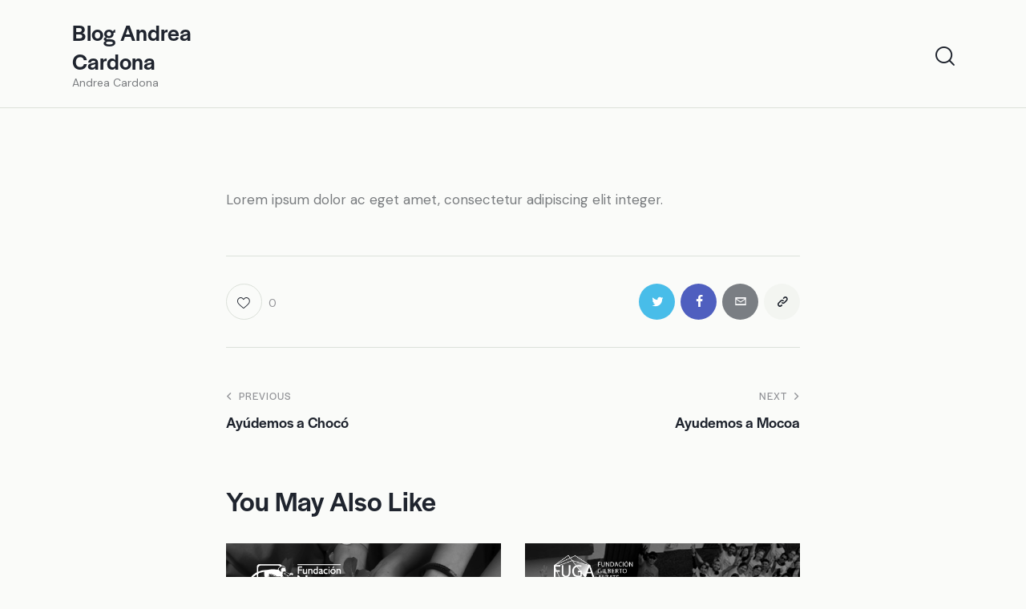

--- FILE ---
content_type: text/css
request_url: https://blog.andreacardona.com.co/wp-content/plugins/trx_addons/css/__styles.css
body_size: 39354
content:
/* ATTENTION! This file was generated automatically! Don't change it!!!
----------------------------------------------------------------------- */
:root{--fixed-rows-height:0px}.trx_addons_hide_cursor,.trx_addons_hide_cursor *{cursor:none !important}#page_preloader{background-color:#f0f0f0;background-position:center;background-repeat:no-repeat;background-attachment:fixed;opacity:0.8;position:fixed;z-index:1000000;top:0;left:0;right:0;bottom:0;width:100%;height:100%}body.elementor-editor-active #page_preloader{display:none !important}.preloader_wrap{display:inline-block;vertical-align:top;padding-top:1px;position:absolute;z-index:1;top:50%;left:50%;-webkit-transform:translate(-50%,-50%);-ms-transform:translate(-50%,-50%);transform:translate(-50%,-50%)}.preloader_wrap>div{width:10px;height:10px;line-height:10px;text-align:center;background-color:#efa758}.preloader_wrap>div[class*="preloader_circ"]{margin-right:5px;border-radius:50%;display:inline-block;-webkit-animation:preloader-circle 0.7s infinite ease-in-out;-ms-animation:preloader-circle 0.7s infinite ease-in-out;animation:preloader-circle 0.7s infinite ease-in-out}.preloader_wrap>div.preloader_circ2{-webkit-animation-delay:-0.6s;-ms-animation-delay:-0.6s;animation-delay:-0.6s}.preloader_wrap>div.preloader_circ3{-webkit-animation-delay:-0.5s;-ms-animation-delay:-0.5s;animation-delay:-0.5s}.preloader_wrap>div.preloader_circ4{-webkit-animation-delay:-0.4s;-ms-animation-delay:-0.4s;animation-delay:-0.4s}.preloader_wrap>div.preloader_circ5{-webkit-animation-delay:-0.3s;-ms-animation-delay:-0.3s;animation-delay:-0.3s}@-webkit-keyframes preloader-circle{0%,40%,100%{-webkit-transform:translateY(-10px)}20%{-webkit-transform:translateY(-20px)}}@keyframes preloader-circle{0%,40%,100%{transform:translateY(-10px);-webkit-transform:translateY(-10px)}20%{transform:translateY(-20px);-webkit-transform:translateY(-20px)}}.preloader_wrap.preloader_square{width:50px;height:50px;line-height:50px;text-align:center}.preloader_wrap>div.preloader_square1,.preloader_wrap>div.preloader_square2{position:absolute;z-index:1;top:0;left:0;-webkit-animation:preloader-square 1.8s infinite ease-in-out;-ms-animation:preloader-square 1.8s infinite ease-in-out;animation:preloader-square 1.8s infinite ease-in-out}.preloader_wrap>div.preloader_square2{-webkit-animation-delay:-0.9s;-ms-animation-delay:-0.9s;animation-delay:-0.9s}@-webkit-keyframes preloader-square{25%{-webkit-transform:translateX(42px) rotate(-90deg) scale(0.5)}50%{-webkit-transform:translateX(42px) translateY(42px) rotate(-180deg)}75%{-webkit-transform:translateX(0px) translateY(42px) rotate(-270deg) scale(0.5)}100%{-webkit-transform:rotate(-360deg)}}@keyframes preloader-square{25%{transform:translateX(42px) rotate(-90deg) scale(0.5);-webkit-transform:translateX(42px) rotate(-90deg) scale(0.5)}50%{transform:translateX(42px) translateY(42px) rotate(-179deg);-webkit-transform:translateX(42px) translateY(42px) rotate(-179deg)}50.1%{transform:translateX(42px) translateY(42px) rotate(-180deg);-webkit-transform:translateX(42px) translateY(42px) rotate(-180deg)}75%{transform:translateX(0px) translateY(42px) rotate(-270deg) scale(0.5);-webkit-transform:translateX(0px) translateY(42px) rotate(-270deg) scale(0.5)}100%{transform:rotate(-360deg);-webkit-transform:rotate(-360deg)}}.preloader_wrap .preloader_dot{display:inline-block;vertical-align:top;width:20px;height:20px;line-height:20px;text-align:center;-webkit-border-radius:50%;-ms-border-radius:50%;border-radius:50%}.preloader_wrap .preloader_dot + .preloader_dot{margin-left:20px}.preloader_wrap #preloader_dot_one{-webkit-animation:preloader_dot_one 1.5s infinite;-ms-animation:preloader_dot_one 1.5s infinite;animation:preloader_dot_one 1.5s infinite}.preloader_wrap #preloader_dot_two{-webkit-animation:preloader_dot_two 1.5s infinite;-ms-animation:preloader_dot_two 1.5s infinite;animation:preloader_dot_two 1.5s infinite;-webkit-animation-delay:0.25s;-ms-animation-delay:0.25s;animation-delay:0.25s}.preloader_wrap #preloader_dot_three{-webkit-animation:preloader_dot_three 1.5s infinite;-ms-animation:preloader_dot_three 1.5s infinite;animation:preloader_dot_three 1.5s infinite;-webkit-animation-delay:0.5s;-ms-animation-delay:0.5s;animation-delay:0.5s}@-webkit-keyframes preloader_dot_one{75%{-webkit-transform:scale(0)}}@keyframes preloader_dot_one{75%{transform:scale(0);-webkit-transform:scale(0)}}@-webkit-keyframes preloader_dot_two{75%{-webkit-transform:scale(0)}}@keyframes preloader_dot_two{75%{transform:scale(0);-webkit-transform:scale(0)}}@-webkit-keyframes preloader_dot_three{75%{-webkit-transform:scale(0)}}@keyframes preloader_dot_three{75%{transform:scale(0);-webkit-transform:scale(0)}}.trx_addons_loading{background-image:url(images/preloader.gif) !important;background-position:center !important;background-repeat:no-repeat !important}.trx_addons_button_close{display:block;cursor:pointer;width:3rem;height:3rem;line-height:3rem;text-align:center;position:absolute;z-index:1;top:0;right:0}.trx_addons_button_close_icon{position:absolute;z-index:2;top:25%;left:25%;width:50%;height:50%;line-height:50%;text-align:center;-webkit-box-sizing:border-box;-ms-box-sizing:border-box;box-sizing:border-box;-webkit-transition:-webkit-transform 0.3s ease;-ms-transition:-ms-transform 0.3s ease;transition:transform 0.3s ease;-webkit-transform-origin:50% 50%;-ms-transform-origin:50% 50%;transform-origin:50% 50%}.trx_addons_button_close:hover .trx_addons_button_close_icon{-webkit-transform:rotate(-180deg);-ms-transform:rotate(-180deg);transform:rotate(-180deg)}.trx_addons_button_close_icon:before,.trx_addons_button_close_icon:after{content:' ';position:absolute;z-index:1;top:50%;left:0;-webkit-transform-origin:50% 50%;-ms-transform-origin:50% 50%;transform-origin:50% 50%;width:100%;height:0;-webkit-box-sizing:border-box;-ms-box-sizing:border-box;box-sizing:border-box;border-top:2px solid #fff;-webkit-transition:border-color 0.3s ease;-ms-transition:border-color 0.3s ease;transition:border-color 0.3s ease}.trx_addons_button_close_icon:before{-webkit-transform:rotate(45deg);-ms-transform:rotate(45deg);transform:rotate(45deg)}.trx_addons_button_close_icon:after{-webkit-transform:rotate(-45deg);-ms-transform:rotate(-45deg);transform:rotate(-45deg)}.trx_addons_scroll_to_top{display:block;background:#fff;cursor:pointer;opacity:0;position:fixed;z-index:100001;bottom:-4em;right:2em;width:3em;height:3em;line-height:3em;text-align:center}.trx_addons_scroll_to_top.trx_addons_scroll_to_top.trx_addons_scroll_to_top{-webkit-transition:-webkit-transform 0.3s ease,bottom 0.3s ease,color 0.3s ease,background-color 0.3s ease,border-color 0.3s ease,opacity 0.3s ease;-ms-transition:-ms-transform 0.3s ease,bottom 0.3s ease,color 0.3s ease,background-color 0.3s ease,border-color 0.3s ease,opacity 0.3s ease;transition:transform 0.3s ease,bottom 0.3s ease,color 0.3s ease,background-color 0.3s ease,border-color 0.3s ease,opacity 0.3s ease}.trx_addons_scroll_to_top:before{margin:0 !important}.trx_addons_scroll_to_top.show{opacity:1;bottom:2em}.trx_addons_scroll_to_top .trx_addons_scroll_progress{pointer-events:none;display:block}.trx_addons_scroll_to_top .trx_addons_scroll_progress.trx_addons_scroll_progress_type_horizontal{position:absolute;z-index:-1;bottom:-6px;left:0;width:0;height:2px;background-color:#fff;will-change:width;-webkit-transition:width 0.3s ease;-ms-transition:width 0.3s ease;transition:width 0.3s ease}.trx_addons_scroll_to_top .trx_addons_scroll_progress.trx_addons_scroll_progress_type_vertical{position:absolute;z-index:-1;top:0;right:-6px;width:2px;height:0;background-color:#fff;will-change:height;-webkit-transition:height 0.3s ease;-ms-transition:height 0.3s ease;transition:height 0.3s ease}.trx_addons_scroll_to_top .trx_addons_scroll_progress.trx_addons_scroll_progress_type_round{position:absolute;z-index:-1;top:0;left:0;width:100%;height:100%;line-height:100%;text-align:center;-webkit-transform:rotate(-90deg);-ms-transform:rotate(-90deg);transform:rotate(-90deg);-webkit-backface-visibility:hidden}.trx_addons_scroll_to_top .trx_addons_scroll_progress.trx_addons_scroll_progress_type_round svg{fill:currentColor}.trx_addons_scroll_to_top .trx_addons_scroll_progress.trx_addons_scroll_progress_type_round .trx_addons_scroll_progress_bar{fill:transparent;stroke:#fff;stroke-width:2;stroke-dashoffset:0;stroke-dasharray:137.4}.trx_addons_scroll_to_top .trx_addons_scroll_progress.trx_addons_scroll_progress_type_box{position:absolute;z-index:-1;top:0;left:0;width:100%;height:100%;line-height:100%;text-align:center;-webkit-backface-visibility:hidden}.trx_addons_scroll_to_top .trx_addons_scroll_progress.trx_addons_scroll_progress_type_box svg{fill:currentColor}.trx_addons_scroll_to_top .trx_addons_scroll_progress.trx_addons_scroll_progress_type_box .trx_addons_scroll_progress_bar{fill:transparent;stroke:#fff;stroke-width:2;stroke-dashoffset:0;stroke-dasharray:176}.scroll_progress_wrap{position:fixed;left:0;right:0;height:5px;z-index:999999;overflow:hidden}.scroll_progress_fixed{z-index:10000;top:var(--fixed-rows-height)}.scroll_progress_bottom{bottom:0;height:8px}.scroll_progress_top{top:0}.admin-bar .scroll_progress_top{top:32px}.scroll_progress_wrap .scroll_progress_status{position:absolute;width:0;height:100%;top:0;left:0;background-color:#efa758;opacity:0.8;will-change:width;-webkit-transition:width 0.8s ease;-ms-transition:width 0.8s ease;transition:width 0.8s ease}.rtl .scroll_progress_wrap .scroll_progress_status{left:unset;right:0}.trx_addons_show_on_scroll{-webkit-transition:opacity 0.5s ease;-ms-transition:opacity 0.5s ease;transition:opacity 0.5s ease;opacity:0}.fixed_blocks_sticky .sc_column_fixed.elementor-column{display:block}.fixed_blocks_sticky .sc_column_fixed:not(.elementor-column),.fixed_blocks_sticky .elementor-section.elementor-section-height-full .sc_column_fixed.elementor-column,.fixed_blocks_sticky .elementor-section:not(.elementor-section-height-full) .sc_column_fixed.elementor-column>.elementor-column-wrap,.fixed_blocks_sticky .elementor-section:not(.elementor-section-height-full) .sc_column_fixed.elementor-column>.elementor-widget-wrap{-webkit-position:sticky;position:-webkit-sticky;position:sticky;top:var(--fixed-rows-height);-webkit-transition:top 0.3s ease;-ms-transition:top 0.3s ease;transition:top 0.3s ease}.trx_addons_video_sticky .trx_addons_video_sticky_close{display:none}.trx_addons_video_sticky_on .trx_addons_video_sticky_inner,.trx_addons_video_sticky_on .trx_addons_video_sticky_inner iframe{width:480px !important;height:270px !important}.trx_addons_video_sticky_on .trx_addons_video_sticky_close{display:block;position:fixed;z-index:100100;bottom:270px;right:0;left:auto !important;top:auto !important}.trx_addons_video_sticky_on .trx_addons_video_sticky_inner{position:fixed;z-index:21;bottom:0;right:0}.trx_addons_video_sticky_on .trx_addons_video_sticky_inner .trx_addons_video_list_title_wrap,.trx_addons_video_sticky_on .trx_addons_video_sticky_inner .trx_addons_video_player.with_cover:not(.video_play) + .trx_addons_video_list_title_wrap{display:-webkit-flex;display:-ms-flexbox;display:flex;-webkit-flex-direction:column;-ms-flex-direction:column;flex-direction:column;-webkit-justify-content:center;-ms-flex-pack:center;justify-content:center;-webkit-align-items:flex-start;-ms-flex-align:start;align-items:flex-start}.trx_addons_video_sticky_on .trx_addons_video_sticky_inner .trx_addons_video_list_title_wrap{position:absolute;z-index:1;top:-3rem;left:0;width:100%;height:3rem;max-width:none;-webkit-box-sizing:border-box;-ms-box-sizing:border-box;box-sizing:border-box;background-color:#fff;padding:0.5em 3.5rem 0.5em 1em;overflow:hidden}.trx_addons_video_sticky_on .trx_addons_video_sticky_inner .trx_addons_video_list_title_wrap .trx_addons_video_list_subtitle,.trx_addons_video_sticky_on .trx_addons_video_sticky_inner .trx_addons_video_list_title_wrap .trx_addons_video_list_meta{display:none}.trx_addons_video_sticky_on .trx_addons_video_sticky_inner .trx_addons_video_list_title_wrap .trx_addons_video_list_title{color:#333;font-size:1.25em;line-height:1.25em}.post_featured.with_video .video_frame .wp-video,.post_featured.with_video_autoplay .video_frame .wp-video,.trx_addons_video_player.with_video .video_frame .wp-video,.trx_addons_video_player.with_video_autoplay .video_frame .wp-video,.sc_layouts_blog_item_featured .post_featured.with_video .video_frame .wp-video{width:100% !important}.post_featured.with_video .video_frame .wp-video video,.post_featured.with_video_autoplay .video_frame .wp-video video,.trx_addons_video_player.with_video .video_frame .wp-video video,.trx_addons_video_player.with_video_autoplay .video_frame .wp-video video,.sc_layouts_blog_item_featured .post_featured.with_video .video_frame .wp-video video{width:100% !important;height:auto !important}.post_featured.with_video_autoplay:not(.post_featured_bg):not(.with_thumb),.trx_addons_video_player.with_video_autoplay:not(.post_featured_bg):not(.with_thumb),.sc_layouts_blog_item_featured .post_featured.with_video_autoplay:not(.post_featured_bg):not(.with_thumb){display:block}.post_featured.with_video_autoplay:not(.post_featured_bg):not(.with_thumb) .video_frame,.trx_addons_video_player.with_video_autoplay:not(.post_featured_bg):not(.with_thumb) .video_frame,.sc_layouts_blog_item_featured .post_featured.with_video_autoplay:not(.post_featured_bg):not(.with_thumb) .video_frame{position:relative;left:auto;right:auto;top:auto;bottom:auto}.post_featured.with_video_autoplay .video_frame,.trx_addons_video_player.with_video_autoplay .video_frame,.sc_layouts_blog_item_featured .post_featured.with_video_autoplay .video_frame{opacity:0}.post_featured.with_video_autoplay .video_frame.video_frame_visible,.trx_addons_video_player.with_video_autoplay .video_frame.video_frame_visible,.sc_layouts_blog_item_featured .post_featured.with_video_autoplay .video_frame.video_frame_visible{opacity:1 !important}.post_featured.with_video_autoplay .video_frame .video_frame_overlay,.trx_addons_video_player.with_video_autoplay .video_frame .video_frame_overlay,.sc_layouts_blog_item_featured .post_featured.with_video_autoplay .video_frame .video_frame_overlay{position:absolute;z-index:1;top:0;left:0;right:0;bottom:0}.post_featured.with_video_autoplay .video_frame .video_frame_controls,.trx_addons_video_player.with_video_autoplay .video_frame .video_frame_controls,.sc_layouts_blog_item_featured .post_featured.with_video_autoplay .video_frame .video_frame_controls{position:absolute;z-index:1;top:0;right:0;z-index:10;white-space:nowrap;background-color:rgba(0,0,0,0.25)}.post_featured.with_video_autoplay .video_frame .video_frame_controls [class*="video_frame_control_"],.trx_addons_video_player.with_video_autoplay .video_frame .video_frame_controls [class*="video_frame_control_"],.sc_layouts_blog_item_featured .post_featured.with_video_autoplay .video_frame .video_frame_controls [class*="video_frame_control_"]{display:inline-block;vertical-align:top;width:2em;height:2em;line-height:2em;text-align:center;line-height:1.5em;padding:0.25em 0.5em;color:#fff}.post_featured.with_video_autoplay .video_frame .video_frame_controls [class*="video_frame_control_"]:hover,.trx_addons_video_player.with_video_autoplay .video_frame .video_frame_controls [class*="video_frame_control_"]:hover,.sc_layouts_blog_item_featured .post_featured.with_video_autoplay .video_frame .video_frame_controls [class*="video_frame_control_"]:hover{color:#f0f0f0;cursor:pointer}.post_featured.with_video_autoplay .video_frame .video_frame_controls [class*="video_frame_control_"]:before,.trx_addons_video_player.with_video_autoplay .video_frame .video_frame_controls [class*="video_frame_control_"]:before,.sc_layouts_blog_item_featured .post_featured.with_video_autoplay .video_frame .video_frame_controls [class*="video_frame_control_"]:before{font-family:"trx_addons_icons"}.post_featured.with_video_autoplay .video_frame .video_frame_controls [class*="video_frame_control_"].video_frame_control_stop:before,.trx_addons_video_player.with_video_autoplay .video_frame .video_frame_controls [class*="video_frame_control_"].video_frame_control_stop:before,.sc_layouts_blog_item_featured .post_featured.with_video_autoplay .video_frame .video_frame_controls [class*="video_frame_control_"].video_frame_control_stop:before{content:'\e89a'}.post_featured.with_video_autoplay .video_frame .video_frame_controls [class*="video_frame_control_"].video_frame_control_volume_mute:before,.trx_addons_video_player.with_video_autoplay .video_frame .video_frame_controls [class*="video_frame_control_"].video_frame_control_volume_mute:before,.sc_layouts_blog_item_featured .post_featured.with_video_autoplay .video_frame .video_frame_controls [class*="video_frame_control_"].video_frame_control_volume_mute:before{content:'\e897'}.post_featured.with_video_autoplay .video_frame .video_frame_controls [class*="video_frame_control_"].video_frame_control_volume_unmute:before,.trx_addons_video_player.with_video_autoplay .video_frame .video_frame_controls [class*="video_frame_control_"].video_frame_control_volume_unmute:before,.sc_layouts_blog_item_featured .post_featured.with_video_autoplay .video_frame .video_frame_controls [class*="video_frame_control_"].video_frame_control_volume_unmute:before{content:'\e896'}.post_featured.with_video_autoplay .video_frame .video_frame_controls [class*="video_frame_control_"].video_frame_control_state_play:before,.trx_addons_video_player.with_video_autoplay .video_frame .video_frame_controls [class*="video_frame_control_"].video_frame_control_state_play:before,.sc_layouts_blog_item_featured .post_featured.with_video_autoplay .video_frame .video_frame_controls [class*="video_frame_control_"].video_frame_control_state_play:before{content:'\e8e5'}.post_featured.with_video_autoplay .video_frame .video_frame_controls [class*="video_frame_control_"].video_frame_control_state_pause:before,.trx_addons_video_player.with_video_autoplay .video_frame .video_frame_controls [class*="video_frame_control_"].video_frame_control_state_pause:before,.sc_layouts_blog_item_featured .post_featured.with_video_autoplay .video_frame .video_frame_controls [class*="video_frame_control_"].video_frame_control_state_pause:before{content:'\e8e4'}body.elementor-editor-active .post_featured.with_video_autoplay .video_frame,body.elementor-editor-active .trx_addons_video_player.with_video_autoplay .video_frame,body.elementor-editor-active .sc_layouts_blog_item_featured .post_featured.with_video_autoplay .video_frame{opacity:1}.video_frame .fb_iframe_widget span{width:auto !important;height:auto !important}body:not(.fixed_blocks_sticky) .sc_stack_section_effect_slide.sc_stack_section_fixed,.sc_stack_section_effect_fade.sc_stack_section_fixed{position:fixed !important;left:0 !important;right:0 !important;top:0}body.fixed_blocks_sticky .sc_stack_section_effect_slide:not(.elementor-element-edit-mode){-webkit-position:sticky;position:-webkit-sticky;position:sticky;top:var(--fixed-rows-height)}.sc_stack_section_effect_fade:not(.elementor-element-edit-mode){opacity:0}.body_style_fullscreen:not(.elementor-editor-active).sc_stack_section_present .content_wrap_fullscreen,.body_style_fullscreen:not(.elementor-editor-active).fixed_blocks_sticky .content_wrap_fullscreen{overflow:clip}.iColorPickerTable table.colorPickerTable td{padding:0 2px}.iColorPickerTable .iColorPicker_moreColors{background-image:url(images/colorpicker_morecolors.png);background-repeat:no-repeat;display:inline-block;vertical-align:middle;margin-left:0.5em;width:1em;height:1em;line-height:1em;text-align:center;-webkit-box-shadow:none !important;-ms-box-shadow:none !important;box-shadow:none !important}div.ui-widget,div.ui-widget .ui-widget,div.ui-widget .ui-widget-header,div.ui-widget .ui-widget-content,div.ui-accordion .ui-accordion-header,div.ui-state-default,div.ui-widget-content .ui-state-default,div.ui-widget-header .ui-state-default{font-family:inherit;font-size:1em;line-height:inherit}div.ui-widget,div.ui-widget .ui-widget,div.ui-widget .ui-widget-header,div.ui-widget .ui-widget-content,div.ui-accordion .ui-accordion-header,div.ui-state-default,div.ui-widget-content .ui-state-default,div.ui-widget-header .ui-state-default{color:inherit;background:none;border-style:none;-webkit-border-radius:0;-ms-border-radius:0;border-radius:0}div.ui-datepicker{background-color:#fff}div.ui-accordion .ui-accordion-header{padding:0}div.ui-accordion .ui-accordion-header-icon{display:none}div.ui-tabs,div.ui-tabs .ui-tabs-panel,div.ui-tabs .ui-tabs-nav{padding:0}div.ui-tabs .ui-tabs-nav li{float:none;margin:0}div.ui-tabs .ui-tabs-nav .ui-tabs-anchor{float:none}.trx_addons_tabs .trx_addons_tabs_content + .trx_addons_tabs_content{display:none}.trx_addons_tabs .trx_addons_tabs_titles li:before{display:none}.trx_addons_tabs .trx_addons_tabs_titles li{display:inline-block;font-size:0.8462em;line-height:1.7273em;font-weight:700;padding:0;margin:0;border:none;text-transform:uppercase;position:relative;-webkit-border-radius:0;-ms-border-radius:0;border-radius:0}.trx_addons_tabs .trx_addons_tabs_titles li + li{margin-left:1em}.trx_addons_tabs .trx_addons_tabs_titles li.ui-tabs-active:after{content:' ';display:block;position:absolute;z-index:1;top:auto;right:0;bottom:-2px;left:0;height:2px;background-color:#000}.trx_addons_tabs .trx_addons_tabs_titles li.trx_addons_tabs_title>a{padding:0;float:none}.trx_addons_tabs .trx_addons_tabs_content{padding:0;border:none;overflow:hidden}.trx_addons_tabs_with_titles .trx_addons_tabs_content{padding-top:1.5em;font-family:inherit;font-size:1em;line-height:inherit;background:none}.trx_addons_range_slider{display:block;position:relative;font-family:inherit;font-size:1em;line-height:inherit;margin-top:1em;margin-bottom:1.5em}.trx_addons_range_slider_label{font-size:0.75em;line-height:1em;font-weight:bold;position:absolute;z-index:1;bottom:-1.5em;left:0}.trx_addons_range_slider_label_min{color:#aaa}.trx_addons_range_slider_label_max{left:auto;right:0;color:#aaa}.trx_addons_range_slider_label_cur{-webkit-transform:translateX(-25%);-ms-transform:translateX(-25%);transform:translateX(-25%);bottom:auto;top:-1.5em}.trx_addons_range_slider_label_cur + .trx_addons_range_slider_label_cur{-webkit-transform:translateX(-75%);-ms-transform:translateX(-75%);transform:translateX(-75%)}.trx_addons_range_slider[data-range="true"] .trx_addons_range_slider_label_cur{display:none}div.ui-slider{position:relative;text-align:left;background-color:#f7f7f7;border:1px solid #ddd;-webkit-border-radius:2px;-ms-border-radius:2px;border-radius:2px}div.ui-slider .ui-slider-range{position:absolute;z-index:1;display:block;border:0;background-position:0 0;background-color:#f0f0f0}div.ui-slider .ui-slider-handle{position:absolute;z-index:2;width:14px;height:14px;line-height:14px;text-align:center;cursor:default;-ms-touch-action:none;touch-action:none;background-color:#e0e0e0;border:1px solid #d0d0d0;-webkit-border-radius:2px;-ms-border-radius:2px;border-radius:2px}div.ui-slider.ui-state-disabled .ui-slider-handle,div.ui-slider.ui-state-disabled .ui-slider-range{filter:inherit}div.ui-slider-horizontal{height:10px}div.ui-slider-horizontal .ui-slider-range{top:0;height:100%}div.ui-slider-horizontal .ui-slider-range-min{left:0}div.ui-slider-horizontal .ui-slider-range-max{right:0}div.ui-slider-horizontal .ui-slider-handle{top:-2px;margin-left:-7px}div.ui-slider-vertical{width:10px;height:100px}div.ui-slider-vertical .ui-slider-range{left:0;width:100%}div.ui-slider-vertical .ui-slider-range-min{bottom:0}div.ui-slider-vertical .ui-slider-range-max{top:0}div.ui-slider-vertical .ui-slider-handle{left:-2px;margin-bottom:-7px;margin-left:0}.select2-container{display:inline-block;vertical-align:middle;position:relative;margin:0;-webkit-box-sizing:border-box;-ms-box-sizing:border-box;box-sizing:border-box}.select2-container .select2-selection--single{cursor:pointer;display:block;height:auto !important;-webkit-user-select:none;-khtml-user-select:none;-moz-user-select:none;-ms-user-select:none;user-select:none;-webkit-box-sizing:border-box;-ms-box-sizing:border-box;box-sizing:border-box}.select2-container .select2-selection--single .select2-selection__rendered{display:block;padding-left:8px;padding-right:20px;overflow:hidden;text-overflow:ellipsis;white-space:nowrap}.select2-container .select2-selection--single .select2-selection__clear{position:relative}.select2-container[dir=rtl] .select2-selection--single .select2-selection__rendered{padding-right:8px;padding-left:20px}.select2-container .select2-selection--multiple{cursor:pointer;display:block;min-height:0 !important;-webkit-user-select:none;-khtml-user-select:none;-moz-user-select:none;-ms-user-select:none;user-select:none;-webkit-box-sizing:border-box;-ms-box-sizing:border-box;box-sizing:border-box}.select2-container .select2-selection--multiple .select2-selection__rendered{display:inline-block;overflow:hidden;padding-left:8px;text-overflow:ellipsis;white-space:nowrap}.select2-container .select2-search--inline{float:left}.select2-container .select2-search--inline .select2-search__field{font-size:100%;margin-top:0 !important;padding:0 !important;border:none;-webkit-box-sizing:border-box;-ms-box-sizing:border-box;box-sizing:border-box}.select2-container .select2-search--inline .select2-search__field::-webkit-search-cancel-button{-webkit-appearance:none}.select2-dropdown{background-color:#fff;border:1px solid #aaa;display:block;width:100%;position:absolute;z-index:1051;top:0;left:-100000px;-webkit-box-sizing:border-box;-ms-box-sizing:border-box;box-sizing:border-box;-webkit-border-radius:4px;-ms-border-radius:4px;border-radius:4px}.select2-results{display:block}.select2-results__options{list-style:none;margin:0;padding:0}.select2-results__option{padding:6px;-webkit-user-select:none;-khtml-user-select:none;-moz-user-select:none;-ms-user-select:none;user-select:none}.select2-results__option[aria-selected]{cursor:pointer}.select2-container--open .select2-dropdown{left:0}.select2-container--open .select2-dropdown--above{border-bottom:none;border-bottom-left-radius:0;border-bottom-right-radius:0}.select2-container--open .select2-dropdown--below{border-top:none;border-top-left-radius:0;border-top-right-radius:0}.select2-search--dropdown{display:block;padding:4px}.select2-search--dropdown .select2-search__field{padding:4px;width:100%;-webkit-box-sizing:border-box;-ms-box-sizing:border-box;box-sizing:border-box}.select2-search--dropdown .select2-search__field::-webkit-search-cancel-button{-webkit-appearance:none}.select2-search--dropdown.select2-search--hide{display:none}.select2-close-mask{border:0;margin:0;padding:0;display:block;position:fixed;z-index:99;top:0;left:0;width:auto;height:auto;min-height:100%;min-width:100%;opacity:0;background-color:#fff}.select2-hidden-accessible{border:0 !important;clip:rect(0 0 0 0) !important;height:1px !important;margin:-1px !important;overflow:hidden !important;padding:0 !important;position:absolute !important;width:1px !important}.select2-container--default .select2-selection--single{background-color:#fff;border:1px solid #aaa;-webkit-border-radius:4px;-ms-border-radius:4px;border-radius:4px}.select2-container--default .select2-selection--single .select2-selection__rendered{color:#444;line-height:28px}.select2-container--default .select2-selection--single .select2-selection__clear{cursor:pointer;float:right;font-weight:700}.select2-container--default .select2-selection--single .select2-selection__placeholder{display:inline-block;color:#999}.select2-container--default .select2-selection--single .select2-selection__arrow{position:absolute;z-index:1;top:50% !important;right:1px;width:20px;height:26px;-webkit-transform:translateY(-50%);-ms-transform:translateY(-50%);transform:translateY(-50%)}.select2-container--default .select2-selection--single .select2-selection__arrow b{border-color:#888 transparent transparent transparent;border-style:solid;border-width:5px 4px 0 4px;margin-left:-4px;margin-top:-2px;position:absolute;z-index:1;top:50%;left:50%;width:0;height:0}.select2-container--default[dir=rtl] .select2-selection--single .select2-selection__clear{float:left}.select2-container--default[dir=rtl] .select2-selection--single .select2-selection__arrow{left:1px;right:auto}.select2-container--default.select2-container--disabled .select2-selection--single{background-color:#eee;cursor:default}.select2-container--default.select2-container--disabled .select2-selection--single .select2-selection__clear{display:none}.select2-container--default.select2-container--open .select2-selection--single .select2-selection__arrow b{border-color:transparent transparent #888 transparent;border-width:0 4px 5px 4px}.select2-container--default .select2-selection--multiple{background-color:#fff;border:1px solid #aaa;cursor:text;-webkit-border-radius:4px;-ms-border-radius:4px;border-radius:4px}.select2-container--default .select2-selection--multiple .select2-selection__rendered{-webkit-box-sizing:border-box;-ms-box-sizing:border-box;box-sizing:border-box;list-style:none;margin:0;padding:0 5px;width:100%}.select2-container--default .select2-selection--multiple .select2-selection__rendered li{list-style:none}.select2-container--default .select2-selection--multiple .select2-selection__placeholder{color:#999;margin-top:5px;float:left}.select2-container--default .select2-selection--multiple .select2-selection__clear{cursor:pointer;float:right;font-weight:700;margin-top:5px;margin-right:10px}.select2-container--default .select2-selection--multiple .select2-selection__choice{background-color:#e4e4e4;border:1px solid #aaa;-webkit-border-radius:4px;-ms-border-radius:4px;border-radius:4px;cursor:default;float:left;margin-right:5px;margin-top:5px;padding:0 5px}.select2-container--default .select2-selection--multiple .select2-selection__choice__remove{color:#999;cursor:pointer;display:inline-block;font-weight:700;margin-right:2px}.select2-container--default .select2-selection--multiple .select2-selection__choice__remove:hover{color:#333}.select2-container--default[dir=rtl] .select2-selection--multiple .select2-search--inline,.select2-container--default[dir=rtl] .select2-selection--multiple .select2-selection__choice,.select2-container--default[dir=rtl] .select2-selection--multiple .select2-selection__placeholder{float:right}.select2-container--default[dir=rtl] .select2-selection--multiple .select2-selection__choice{margin-left:5px;margin-right:auto}.select2-container--default[dir=rtl] .select2-selection--multiple .select2-selection__choice__remove{margin-left:2px;margin-right:auto}.select2-container--default.select2-container--focus .select2-selection--multiple{border:solid #000 1px;outline:0}.select2-container--default.select2-container--disabled .select2-selection--multiple{background-color:#eee;cursor:default}.select2-container--default.select2-container--disabled .select2-selection__choice__remove{display:none}.select2-container--default.select2-container--open.select2-container--above .select2-selection--multiple,.select2-container--default.select2-container--open.select2-container--above .select2-selection--single{border-top-left-radius:0;border-top-right-radius:0}.select2-container--default.select2-container--open.select2-container--below .select2-selection--multiple,.select2-container--default.select2-container--open.select2-container--below .select2-selection--single{border-bottom-left-radius:0;border-bottom-right-radius:0}.select2-container--default .select2-search--dropdown .select2-search__field{border:1px solid #aaa}.select2-container--default .select2-search--inline .select2-search__field{background:0 0;border:none;outline:0;-webkit-box-shadow:none;-ms-box-shadow:none;box-shadow:none;-webkit-appearance:textfield}.select2-container--default .select2-results>.select2-results__options{max-height:200px;overflow-y:auto}.select2-container--default .select2-results__option[role=group]{padding:0}.select2-container--default .select2-results__option[aria-disabled=true]{color:#999}.select2-container--default .select2-results__option[aria-selected=true]{background-color:#ddd}.select2-container--default .select2-results__option .select2-results__option{padding-left:1em}.select2-container--default .select2-results__option .select2-results__option .select2-results__group{padding-left:0}.select2-container--default .select2-results__option .select2-results__option .select2-results__option{margin-left:-1em;padding-left:2em}.select2-container--default .select2-results__option .select2-results__option .select2-results__option .select2-results__option{margin-left:-2em;padding-left:3em}.select2-container--default .select2-results__option .select2-results__option .select2-results__option .select2-results__option .select2-results__option{margin-left:-3em;padding-left:4em}.select2-container--default .select2-results__option .select2-results__option .select2-results__option .select2-results__option .select2-results__option .select2-results__option{margin-left:-4em;padding-left:5em}.select2-container--default .select2-results__option .select2-results__option .select2-results__option .select2-results__option .select2-results__option .select2-results__option .select2-results__option{margin-left:-5em;padding-left:6em}.select2-container--default .select2-results__option--highlighted[aria-selected]{background-color:#0073aa;color:#fff}.select2-container--default .select2-results__group{cursor:default;display:block;padding:6px}.select2-container--classic .select2-selection--single{background-color:#f7f7f7;border:1px solid #aaa;border-radius:4px;outline:0;background-image:-webkit-linear-gradient(top,#fff 50%,#eee 100%);background-image:linear-gradient(to bottom,#fff 50%,#eee 100%);background-repeat:repeat-x}.select2-container--classic .select2-selection--single:focus{border:1px solid #0073aa}.select2-container--classic .select2-selection--single .select2-selection__rendered{color:#444;line-height:28px}.select2-container--classic .select2-selection--single .select2-selection__clear{cursor:pointer;float:right;font-weight:700;margin-right:10px}.select2-container--classic .select2-selection--single .select2-selection__placeholder{color:#999}.select2-container--classic .select2-selection--single .select2-selection__arrow{position:absolute;z-index:1;top:1px;right:1px;width:20px;height:26px;background-color:#ddd;border:none;border-left:1px solid #aaa;border-top-right-radius:4px;border-bottom-right-radius:4px;background-image:-webkit-linear-gradient(top,#eee 50%,#ccc 100%);background-image:linear-gradient(to bottom,#eee 50%,#ccc 100%);background-repeat:repeat-x}.select2-container--classic .select2-selection--single .select2-selection__arrow b{position:absolute;z-index:1;top:50%;left:50%;width:0;height:0;border-color:#888 transparent transparent transparent;border-style:solid;border-width:5px 4px 0 4px;margin-left:-4px;margin-top:-2px}.select2-container--classic[dir=rtl] .select2-selection--single .select2-selection__clear{float:left}.select2-container--classic[dir=rtl] .select2-selection--single .select2-selection__arrow{border:none;border-right:1px solid #aaa;-webkit-border-radius:0;-ms-border-radius:0;border-radius:0;border-top-left-radius:4px;border-bottom-left-radius:4px;left:1px;right:auto}.select2-container--classic.select2-container--open .select2-selection--single{border:1px solid #0073aa}.select2-container--classic.select2-container--open .select2-selection--single .select2-selection__arrow{background:0 0;border:none}.select2-container--classic.select2-container--open .select2-selection--single .select2-selection__arrow b{border-color:transparent transparent #888 transparent;border-width:0 4px 5px 4px}.select2-container--classic.select2-container--open.select2-container--above .select2-selection--single{border-top:none;border-top-left-radius:0;border-top-right-radius:0;background-image:-webkit-linear-gradient(top,#fff 0,#eee 50%);background-image:linear-gradient(to bottom,#fff 0,#eee 50%);background-repeat:repeat-x}.select2-container--classic.select2-container--open.select2-container--below .select2-selection--single{border-bottom:none;border-bottom-left-radius:0;border-bottom-right-radius:0;background-image:-webkit-linear-gradient(top,#eee 50%,#fff 100%);background-image:linear-gradient(to bottom,#eee 50%,#fff 100%);background-repeat:repeat-x}.select2-container--classic .select2-selection--multiple{background-color:#fff;border:1px solid #aaa;border-radius:4px;cursor:text;outline:0}.select2-container--classic .select2-selection--multiple:focus{border:1px solid #0073aa}.select2-container--classic .select2-selection--multiple .select2-selection__rendered{list-style:none;margin:0;padding:0 5px}.select2-container--classic .select2-selection--multiple .select2-selection__clear{display:none}.select2-container--classic .select2-selection--multiple .select2-selection__choice{background-color:#e4e4e4;border:1px solid #aaa;border-radius:4px;cursor:default;float:left;margin-right:5px;margin-top:5px;padding:0 5px}.select2-container--classic .select2-selection--multiple .select2-selection__choice__remove{color:#888;cursor:pointer;display:inline-block;font-weight:700;margin-right:2px}.select2-container--classic .select2-selection--multiple .select2-selection__choice__remove:hover{color:#555}.select2-container--classic[dir=rtl] .select2-selection--multiple .select2-selection__choice{float:right}.select2-container--classic[dir=rtl] .select2-selection--multiple .select2-selection__choice{margin-left:5px;margin-right:auto}.select2-container--classic[dir=rtl] .select2-selection--multiple .select2-selection__choice__remove{margin-left:2px;margin-right:auto}.select2-container--classic.select2-container--open .select2-selection--multiple{border:1px solid #0073aa}.select2-container--classic.select2-container--open.select2-container--above .select2-selection--multiple{border-top:none;border-top-left-radius:0;border-top-right-radius:0}.select2-container--classic.select2-container--open.select2-container--below .select2-selection--multiple{border-bottom:none;border-bottom-left-radius:0;border-bottom-right-radius:0}.select2-container--classic .select2-search--dropdown .select2-search__field{border:1px solid #aaa;outline:0}.select2-container--classic .select2-search--inline .select2-search__field{outline:0;box-shadow:none}.select2-container--classic .select2-dropdown{background-color:#fff;border:1px solid transparent}.select2-container--classic .select2-dropdown--above{border-bottom:none}.select2-container--classic .select2-dropdown--below{border-top:none}.select2-container--classic .select2-results>.select2-results__options{max-height:200px;overflow-y:auto}.select2-container--classic .select2-results__option[role=group]{padding:0}.select2-container--classic .select2-results__option[aria-disabled=true]{color:grey}.select2-container--classic .select2-results__option--highlighted[aria-selected]{background-color:#3875d7;color:#fff}.select2-container--classic .select2-results__group{cursor:default;display:block;padding:6px}.select2-container--classic.select2-container--open .select2-dropdown{border-color:#0073aa}div.select2-container .select2-choice{background-color:#fff;border:1px solid #ddd;color:#32373c;outline:0 none;-webkit-border-radius:0;-ms-border-radius:0;border-radius:0;-webkit-box-shadow:0 1px 2px rgba(0,0,0,0.07) inset;-ms-box-shadow:0 1px 2px rgba(0,0,0,0.07) inset;box-shadow:0 1px 2px rgba(0,0,0,0.07) inset;-webkit-transition:border-color 50ms ease-in-out 0s;-ms-transition:border-color 50ms ease-in-out 0s;transition:border-color 50ms ease-in-out 0s}div.select2-drop{border:1px solid #ddd;-webkit-border-radius:0;-ms-border-radius:0;border-radius:0}.page_contact_form{margin-top:6em;padding-top:6em;border-top:1px solid #ddd}a.trx_addons_popup_link:before{display:inline-block;line-height:inherit;margin-right:0.4em}.trx_addons_popup{position:relative;margin:0 auto;font-family:inherit;font-size:1em;line-height:inherit;width:460px;background-color:#f7f7f7;background-image:none;color:#888;border:1px solid #ccc;-webkit-box-sizing:border-box;-ms-box-sizing:border-box;box-sizing:border-box;-webkit-box-shadow:0 0 20px 0 rgba(0,0,0,0.2);-ms-box-shadow:0 0 20px 0 rgba(0,0,0,0.2);box-shadow:0 0 20px 0 rgba(0,0,0,0.2)}.trx_addons_popup button.mfp-close{-webkit-border-radius:0;-ms-border-radius:0;border-radius:0;margin:0 !important;padding:0 !important;background-color:transparent;color:#292929;border-bottom:1px solid #ccc;font-size:28px;width:50px;height:50px;line-height:49px}.trx_addons_popup .trx_addons_tabs_titles{margin-right:50px}.trx_addons_popup .trx_addons_tabs_titles li.trx_addons_tabs_title{width:50%;border:1px solid #ccc;border-width:0 1px 1px 0;background-color:#ddd;background-image:none;float:none;padding:0;margin:0;-webkit-box-sizing:border-box;-ms-box-sizing:border-box;box-sizing:border-box}.trx_addons_popup .trx_addons_tabs_titles li.trx_addons_tabs_title>a{display:block;width:100%;height:49px;line-height:49px;font-size:18px;font-weight:400;text-align:center}.trx_addons_popup .trx_addons_tabs_titles li.trx_addons_tabs_title>a>i{display:inline-block;line-height:inherit;margin-right:0.3em}.trx_addons_popup .trx_addons_tabs_titles li.trx_addons_tabs_title[data-disabled="true"] a,.trx_addons_popup .trx_addons_tabs_titles li.trx_addons_tabs_title[data-disabled="true"] a>i{color:#a0a0a0;cursor:not-allowed}.trx_addons_popup .trx_addons_tabs_titles li.trx_addons_tabs_title.ui-tabs-active{background-color:#f7f7f7;border-bottom-color:transparent;padding:0;margin:0}.trx_addons_popup .trx_addons_tabs_titles li.trx_addons_tabs_title.ui-tabs-active:after{bottom:auto;top:-1px;left:-1px;height:2px}.trx_addons_popup .trx_addons_tabs_titles + .trx_addons_tabs_content,.trx_addons_popup .trx_addons_tabs_titles + .trx_addons_tabs_content + .trx_addons_tabs_content{padding:2em 1.5em;position:relative}.trx_addons_left_side,.trx_addons_right_side{display:block;float:left;width:50%;-webkit-box-sizing:border-box;-ms-box-sizing:border-box;box-sizing:border-box}.trx_addons_left_side{padding-right:1em}.trx_addons_right_side{padding-left:1em}.trx_addons_popup_form_wrap form{position:static}.trx_addons_popup_form_field .sc_form_field{margin-bottom:0.8667em}.trx_addons_popup_form_field_remember,.trx_addons_popup_form_field_agree,.trx_addons_popup_form_field_pwd_description{font-size:0.8667em;letter-spacing:0;margin:0}.trx_addons_popup_form_field_agree input[type="checkbox"] + label{cursor:pointer}.trx_addons_popup_form_field_agree input[type="checkbox"] + label:before{top:4px}.trx_addons_popup_form_field_forgot_password{margin-right:1em}.trx_addons_popup_form_field_remember input[type="checkbox"] + label{vertical-align:baseline}.trx_addons_popup_form_field_submit{clear:both;padding-top:1.5em}.trx_addons_popup_form_field_submit .submit_button{padding:1em 2em}.trx_addons_popup .wp-social-login-provider-list{padding:12px 0}.trx_addons_popup .wp-social-login-provider-list a{margin:0 2px 2px 0}.trx_addons_popup .trx_addons_loading{position:absolute;top:0;left:0;width:100%;height:100%;background-color:rgba(255,255,255,0.8);z-index:2000000;display:none}.wpcf7-response-output.trx_addons_message_box,.trx_addons_message_box{display:none;max-width:80%;padding:2em;line-height:1.2em;border:1px solid #00a0d2;background-color:#e5f5fa;color:#007599;position:absolute;z-index:1000;top:50%;left:50%;-webkit-transform:translate(-50%,-50%);-ms-transform:translate(-50%,-50%);transform:translate(-50%,-50%);-webkit-box-sizing:border-box;-ms-box-sizing:border-box;box-sizing:border-box;-webkit-box-shadow:4px 4px 16px 0px rgba(0,0,200,0.3);-ms-box-shadow:4px 4px 16px 0px rgba(0,0,200,0.3);box-shadow:4px 4px 16px 0px rgba(0,0,200,0.3)}form .trx_addons_message_box{min-width:60%}.wpcf7 form.unaccepted .wpcf7-response-output.trx_addons_message_box.trx_addons_message_box_info,.trx_addons_message_box_info{border:1px solid #00a0d2;background-color:#e5f5fa;color:#007599;-webkit-box-shadow:4px 4px 16px 0px rgba(0,0,200,0.3);-ms-box-shadow:4px 4px 16px 0px rgba(0,0,200,0.3);box-shadow:4px 4px 16px 0px rgba(0,0,200,0.3)}.wpcf7 form.invalid .wpcf7-response-output.trx_addons_message_box.trx_addons_message_box_error,.wpcf7 form.unaccepted .wpcf7-response-output.trx_addons_message_box.trx_addons_message_box_error,.trx_addons_message_box_error{border:1px solid #f04c49;background-color:#feeeee;color:#99302e;-webkit-box-shadow:4px 4px 16px 0px rgba(200,0,0,0.3);-ms-box-shadow:4px 4px 16px 0px rgba(200,0,0,0.3);box-shadow:4px 4px 16px 0px rgba(200,0,0,0.3)}.wpcf7 form.sent .wpcf7-response-output.trx_addons_message_box.trx_addons_message_box_success,.trx_addons_message_box_success{border:1px solid #38bb7a;background-color:#e4f7ed;color:#2e9963;-webkit-box-shadow:4px 4px 16px 0px rgba(0,200,0,0.3);-ms-box-shadow:4px 4px 16px 0px rgba(0,200,0,0.3);box-shadow:4px 4px 16px 0px rgba(0,200,0,0.3)}.trx_addons_message_box_title{margin:0 0 0.3em}.trx_addons_message_box_error .trx_addons_message_box_title{color:#99302e}.trx_addons_message_box_success .trx_addons_message_box_title{color:#2e9963}.trx_addons_message_box p{margin:0;line-height:1.2em}.trx_addons_message_box p + p{margin-top:0.2em}html{overflow-y:scroll !important}.mfp-bg{background:#fff}.mfp-wrap.animated:-webkit-full-screen-ancestor:not(iframe){-webkit-animation-fill-mode:none;animation-fill-mode:none}.mfp-wrap .mfp-close{color:#888;margin:-44px -14px 0 0}.mfp-image-holder .mfp-close,.mfp-iframe-holder .mfp-close{color:#888;margin:0}.mfp-wrap .mfp-close-icon{pointer-events:none}.mfp-figure img.mfp-img{padding-bottom:0;max-height:75vh !important}.mfp-figure figcaption{margin-bottom:40px !important;height:40px;padding:0 16px;overflow:hidden;background-color:rgba(255,255,255,0.8);-webkit-box-sizing:border-box;-ms-box-sizing:border-box;box-sizing:border-box;width:100%}.mfp-figure figcaption .mfp-bottom-bar{left:16px;right:16px;top:auto;bottom:0;width:auto;height:40px}.mfp-figure figcaption .mfp-bottom-bar .mfp-title,.mfp-figure figcaption .mfp-bottom-bar .mfp-counter{position:absolute;left:0;top:50%;-webkit-transform:translateY(-50%);-ms-transform:translateY(-50%);transform:translateY(-50%)}.mfp-figure figcaption .mfp-bottom-bar .mfp-counter{left:auto;right:0}.mfp-title,.mfp-counter{color:#888}.wp-caption a[class*="magnific"],.wp-caption a[class*="prettyPhoto"]{display:block}.wp-caption a[class*="magnific"] img,.wp-caption a[class*="prettyPhoto"] img{vertical-align:top}.breadcrumbs{font-size:13px;line-height:1.4615em}.breadcrumbs .breadcrumbs_item{display:inline-block;vertical-align:top}.breadcrumbs .breadcrumbs_delimiter{display:inline-block;position:relative;margin:0 0.45em;vertical-align:top;text-align:center}.breadcrumbs .breadcrumbs_delimiter:before{content:'/'}[class^="trx_addons_icon-"]:before,[class*=" trx_addons_icon-"]:before{margin:0;width:auto;font-size:inherit;line-height:inherit !important;font-weight:inherit}.post_meta_likes.disabled,.comment_counters_likes.disabled{color:#e05100}.post_meta_item,.comment_counters_item{margin-left:0.5em}.comment_counters_item{margin-left:0}.post_meta_item:before,.comment_counters_item:before,.comment_counters_item[class*="icon-"]:before{line-height:inherit;margin:0 0.3em 0 0}.post_meta_item .post_meta_number + .post_meta_label,.comment_counters .comment_counters_number + .comment_counters_label{margin-left:0.3em}.trx_addons_emotions{display:block;margin-top:2em}.trx_addons_emotions_item{display:inline-block;margin:0 1em 1em 0;padding:1em;width:5em;text-align:center;cursor:pointer;background-color:#fff;border:1px solid #ddd;color:#888;-webkit-transition:-webkit-transform 0.3s ease,color 0.3s ease,border-color 0.3s ease,background-color 0.3s ease,box-shadow 0.3s ease;-ms-transition:-ms-transform 0.3s ease,color 0.3s ease,border-color 0.3s ease,background-color 0.3s ease,box-shadow 0.3s ease;transition:transform 0.3s ease,color 0.3s ease,border-color 0.3s ease,background-color 0.3s ease,box-shadow 0.3s ease}.trx_addons_emotions_item:hover{color:#333;border-color:#aaa;-webkit-transform:translateY(-3px);-ms-transform:translateY(-3px);transform:translateY(-3px);-webkit-box-shadow:0 10px 15px 0 rgba(0,0,0,0.1);-ms-box-shadow:0 10px 15px 0 rgba(0,0,0,0.1);box-shadow:0 10px 15px 0 rgba(0,0,0,0.1)}.trx_addons_emotions_active{color:#333;border-color:#aaa;background-color:#f0f0f0}.trx_addons_emotions .trx_addons_emotions_item:before{display:block;font-size:2em;line-height:1em}.trx_addons_emotions_item.sc_icon_type_svg svg{width:2em;height:2em}.trx_addons_emotions_item_number{font-weight:bold;display:block;margin-top:0.5em;color:#666}.trx_addons_emotions_item_label{display:block}.socials_share{position:relative;vertical-align:top}.socials_share.socials_wrap{margin:0}.socials_share .socials_caption{display:inline-block;margin-right:1em}.socials_share .socials_caption:before{content:'\e802';font-family:"trx_addons_icons";margin-right:0.4em;color:inherit}.socials_share.socials_type_drop .socials_caption{margin-right:0;cursor:pointer}.socials_share.socials_type_drop .social_items{display:none;position:absolute;z-index:1000;bottom:3em;right:0;border:1px solid #eee;background-color:#ffffff;padding:1em 1.5em;max-width:10em;line-height:2em;text-align:left}.socials_share.socials_type_drop .social_items:before{content:' ';display:block;position:absolute;z-index:1;bottom:-5px;right:20%;width:8px;height:8px;border-bottom:1px solid #eee;border-left:1px solid #eee;background-color:#ffffff;-webkit-transform:rotate(-45deg);-ms-transform:rotate(-45deg);transform:rotate(-45deg)}.socials_share.socials_type_drop .social_item{display:block;text-align:left;margin:0;white-space:nowrap;cursor:pointer}.socials_share.socials_type_drop .social_item + .social_item{margin-left:0}.socials_share.socials_type_drop .social_item .social_icon{width:auto;height:auto;line-height:inherit;background-color:transparent !important;text-align:left}.socials_share.socials_type_drop .social_item .social_icon,.socials_share.socials_type_drop .social_item .social_icon:before,.socials_share.socials_type_drop .social_item .social_icon span,.socials_share.socials_type_drop .social_item .social_icon span:before{color:inherit !important}.socials_share.socials_type_drop .social_item .social_icon span{display:inline-block;margin-left:0;margin-right:0.75em;width:1em;line-height:1em}[class*="_banner_wrap"]{position:relative;text-align:center;padding:2em;background-position:center;background-size:cover;-webkit-box-sizing:border-box;-ms-box-sizing:border-box;box-sizing:border-box}[class*="_banner_wrap"].banner_hidden{display:none}[class*="_banner_wrap"]:not(.background_banner_wrap){background-color:#f7f7f7}[class*="_banner_wrap"].banner_without_paddings{padding:0;background-color:transparent !important}[class*="_banner_wrap"]>*{margin:0}[class*="_banner_wrap"] .banner_wrap_link{display:block;position:absolute;top:0;left:0;right:0;bottom:0}[class*="_banner_wrap"] .banner_wrap_title{font-size:12px;line-height:18px;font-weight:500;letter-spacing:0.5px;margin-bottom:1em;color:#888}[class*="_banner_wrap"].alignfull .banner_wrap_image,[class*="_banner_wrap"].alignwide .banner_wrap_image{max-width:100%;width:100%}.before_sidebar_banner_wrap{margin-bottom:2em}.after_sidebar_banner_wrap{margin-top:2em}.between_posts_banner_wrap{margin-bottom:6em}.before_post_content_banner_wrap{margin-bottom:2em}.after_post_content_banner_wrap{margin-top:2em}.background_banner_wrap{position:absolute;top:0;right:0;left:0;bottom:0;padding:2em;background-size:100% auto;background-repeat:repeat-y;background-attachment:fixed}.trx_addons_no_posts .trx_addons_no_posts_title{margin-top:0}.widget_area .post_item,aside .post_item{overflow:hidden;text-align:left;margin-bottom:0;background-color:transparent;position:relative}.widget_area .post_item .post_thumb,aside .post_item .post_thumb{float:left;width:5em;margin:0 1em 4px 0;overflow:hidden}.widget_area .post_item .post_thumb img,aside .post_item .post_thumb img{width:100%}.widget_area .post_item .post_content,aside .post_item .post_content{overflow:hidden}.widget_area .post_item .post_title,aside .post_item .post_title{margin:-2px 0 4px 0;text-align:left;line-height:1.25em;font-weight:400}.widget_area .post_item .post_info,aside .post_item .post_info{font-size:12px;line-height:16px;margin-bottom:0}.widget_area .post_item .post_info .post_info_item + .post_info_item:before,aside .post_item .post_info .post_info_item + .post_info_item:before{content:"";margin:0 0 0 5px}.widget_area .post_item .post_categories,aside .post_item .post_categories{display:block;font-size:10px;line-height:10px;font-weight:400;margin-top:0;margin-bottom:0.7em;position:relative;padding-right:3em;text-transform:uppercase}.widget_area .post_item .post_categories .post_info_counters,aside .post_item .post_categories .post_info_counters{position:absolute;right:0;top:0}.widget_area .post_item .post_categories .post_info_counters .post_meta,aside .post_item .post_categories .post_info_counters .post_meta{margin-top:0}.widget_area .post_item .post_categories .post_info_counters .post_meta_label,aside .post_item .post_categories .post_info_counters .post_meta_label{display:none}.widget_area .post_item.trx_addons_customizable,aside .post_item.trx_addons_customizable{display:-webkit-flex;display:-ms-flexbox;display:flex;-webkit-flex-direction:row;-ms-flex-direction:row;flex-direction:row;-webkit-justify-content:space-between;-ms-flex-pack:space-between;justify-content:space-between;-webkit-align-items:center;-ms-flex-align:center;align-items:center}.widget_area .post_item.trx_addons_customizable .post_thumb,aside .post_item.trx_addons_customizable .post_thumb{float:none;-webkit-flex-shrink:0;-ms-flex-shrink:0;flex-shrink:0}.widget_area .post_item.trx_addons_customizable .post_content,aside .post_item.trx_addons_customizable .post_content{-webkit-flex-grow:1;-ms-flex-grow:1;flex-grow:1}.widget_area .post_item.trx_addons_customizable .post_categories>a,aside .post_item.trx_addons_customizable .post_categories>a{display:inline-block;vertical-align:middle}aside .post_item + .post_item{margin-top:1.6em}.widget .trx_addons_tabs .trx_addons_tabs_titles{padding-left:0;margin-bottom:2em}.widget .trx_addons_tabs .trx_addons_tabs_titles li{font-size:12px;line-height:1.3em;font-weight:400;font-style:normal;text-transform:uppercase;letter-spacing:0}.widget .trx_addons_tabs .trx_addons_tabs_titles li:after{display:none !important}.widget .trx_addons_tabs .trx_addons_tabs_titles li + li{margin-left:0.5em}.widget .trx_addons_tabs .trx_addons_tabs_titles li a{padding:0.3em 0.5em}aside.widget_fullwidth{padding:0 !important}aside.widget_bg_image{background-position:center;background-repeat:no-repeat;background-size:cover;position:relative;padding:2em 1.5em !important}aside.widget_bg_image:before{content:' ';position:absolute;z-index:1;top:0;left:0;right:0;bottom:0;background:rgba(0,0,0,0.6)}aside.widget_bg_image *{color:#aaa !important}aside.widget_bg_image .widget_content a{color:#ddd !important}aside.widget_bg_image .widget_title,aside.widget_bg_image li,aside.widget_bg_image li a,aside.widget_bg_image .widget_content a:hover{color:#fff !important}aside.widget_bg_image .widget_title,aside.widget_bg_image .widget_content{position:relative;z-index:2}.trx_addons_stretch_height{min-height:calc( 100vh - var(--fixed-rows-height) )}.trx_addons_hidden{display:none}.trx_addons_invisible{visibility:hidden;opacity:0}.trx_addons_overflow_hidden{overflow:hidden}.trx_addons_nowrap{white-space:nowrap}.trx_addons_columns_wrap{margin-left:0px;margin-right:-30px}.trx_addons_columns_wrap>[class*="trx_addons_column-"]{display:inline-block;vertical-align:top;position:relative;min-height:1px;padding-left:0px;padding-right:30px;-webkit-box-sizing:border-box;-ms-box-sizing:border-box;box-sizing:border-box}.trx_addons_columns_wrap.columns_padding_left{margin-left:-30px;margin-right:0}.trx_addons_columns_wrap.columns_padding_left>[class*="trx_addons_column-"],.trx_addons_columns_wrap>[class*="trx_addons_column-"].columns_padding_left{padding-left:30px;padding-right:0}.trx_addons_columns_wrap.columns_padding_right{margin-left:0;margin-right:-30px}.trx_addons_columns_wrap.columns_padding_right>[class*="trx_addons_column-"],.trx_addons_columns_wrap>[class*="trx_addons_column-"].columns_padding_right{padding-left:0;padding-right:30px}.trx_addons_columns_wrap.columns_padding_center{margin-left:-15px;margin-right:-15px}.trx_addons_columns_wrap.columns_padding_center>[class*="trx_addons_column-"],.trx_addons_columns_wrap>[class*="trx_addons_column-"].columns_padding_center{padding-left:15px;padding-right:15px}.trx_addons_columns_wrap.columns_padding_bottom>[class*="trx_addons_column-"],.trx_addons_columns_wrap>[class*="trx_addons_column-"].columns_padding_bottom{padding-bottom:30px}.trx_addons_columns_wrap.columns_padding_bottom.columns_in_single_row>[class*="trx_addons_column-"]{padding-bottom:0}.trx_addons_columns_wrap.no_margin{margin-left:0 !important;margin-right:0 !important}.trx_addons_columns_wrap.no_margin>[class*="trx_addons_column-"]{padding:0 !important}.trx_addons_column-1,.trx_addons_column-1_1{width:100%}.trx_addons_column-1_2{width:50%}.trx_addons_column-1_3{width:33.3333333333%}.trx_addons_column-1_4{width:25%}.trx_addons_column-1_5{width:20%}.trx_addons_column-1_6{width:16.6666666667%}.trx_addons_column-1_7{width:14.2857142857%}.trx_addons_column-1_8{width:12.5%}.trx_addons_column-1_9{width:11.1111111111%}.trx_addons_column-1_10{width:10%}.trx_addons_column-1_11{width:9.0909090909%}.trx_addons_column-1_12{width:8.3333333333%}.trx_addons_column-2_2{width:100%}.trx_addons_column-2_3{width:66.6666666667%}.trx_addons_column-2_4{width:50%}.trx_addons_column-2_5{width:40%}.trx_addons_column-2_6{width:33.3333333333%}.trx_addons_column-2_7{width:28.5714285714%}.trx_addons_column-2_8{width:25%}.trx_addons_column-2_9{width:22.2222222222%}.trx_addons_column-2_10{width:20%}.trx_addons_column-2_11{width:18.1818181818%}.trx_addons_column-2_12{width:16.6666666667%}.trx_addons_column-3_3{width:100%}.trx_addons_column-3_4{width:75%}.trx_addons_column-3_5{width:60%}.trx_addons_column-3_6{width:50%}.trx_addons_column-3_7{width:42.8571428571%}.trx_addons_column-3_8{width:37.5%}.trx_addons_column-3_9{width:33.3333333333%}.trx_addons_column-3_10{width:30%}.trx_addons_column-3_11{width:27.2727272727%}.trx_addons_column-3_12{width:25%}.trx_addons_column-4_4{width:100%}.trx_addons_column-4_5{width:80%}.trx_addons_column-4_6{width:66.6666666667%}.trx_addons_column-4_7{width:57.1428571429%}.trx_addons_column-4_8{width:50%}.trx_addons_column-4_9{width:44.4444444444%}.trx_addons_column-4_10{width:40%}.trx_addons_column-4_11{width:36.3636363636%}.trx_addons_column-4_12{width:33.3333333333%}.trx_addons_column-5_5{width:100%}.trx_addons_column-5_6{width:83.3333333333%}.trx_addons_column-5_7{width:71.4285714286%}.trx_addons_column-5_8{width:62.5%}.trx_addons_column-5_9{width:55.5555555556%}.trx_addons_column-5_10{width:50%}.trx_addons_column-5_11{width:45.4545454545%}.trx_addons_column-5_12{width:41.6666666667%}.trx_addons_column-6_6{width:100%}.trx_addons_column-6_7{width:85.7142857143%}.trx_addons_column-6_8{width:75%}.trx_addons_column-6_9{width:66.6666666667%}.trx_addons_column-6_10{width:60%}.trx_addons_column-6_11{width:54.5454545455%}.trx_addons_column-6_12{width:50%}.trx_addons_column-7_7{width:100%}.trx_addons_column-7_8{width:87.5%}.trx_addons_column-7_9{width:77.7777777778%}.trx_addons_column-7_10{width:70%}.trx_addons_column-7_11{width:63.6363636364%}.trx_addons_column-7_12{width:58.3333333333%}.trx_addons_column-8_8{width:100%}.trx_addons_column-8_9{width:88.8888888889%}.trx_addons_column-8_10{width:80%}.trx_addons_column-8_11{width:72.7272727273%}.trx_addons_column-8_12{width:66.6666666667%}.trx_addons_column-9_9{width:100%}.trx_addons_column-9_10{width:90%}.trx_addons_column-9_11{width:81.8181818182%}.trx_addons_column-9_12{width:75%}.trx_addons_column-10_10{width:100%}.trx_addons_column-10_11{width:90.9090909091%}.trx_addons_column-10_12{width:83.3333333333%}.trx_addons_column-11_11{width:100%}.trx_addons_column-11_12{width:91.6666666667%}.trx_addons_column-12_12{width:100%}.clearfix:after,.trx_addons_columns_wrap:after{content:" ";clear:both;width:100%;height:0;display:block}body#tinymce{padding:0.5em 1em !important}.trx_profiler table th,.trx_profiler table td{padding:0.2rem}.menu_side_right .backstage-customizer-access-wrapper{right:6rem}.trx_addons_customizer_demo .customize-partial-edit-shortcut{display:none !important}#debug_log{position:fixed;z-index:1000000;top:0;left:0;display:block;width:100%;background:rgba(0,0,0,0.8);color:#ffffff}.admin-bar #debug_log{top:32px}#debug_log_close{position:absolute;z-index:1;top:-6px;right:0;width:20px;height:20px;line-height:20px;text-align:center;font-size:18px;font-weight:bold;cursor:pointer}#debug_log_content{font-size:12px;line-height:15px;max-height:66px;padding:16px 16px 6px;overflow:auto;word-wrap:normal;white-space:pre-line}input[type="number"]::-webkit-outer-spin-button,input[type="number"]::-webkit-inner-spin-button{-webkit-appearance:none;margin:0}:root:where(a:where(:not(.wp-block-navigation))),:root:where(a:where(:not(.wp-element-button))){text-decoration:initial}.trx_addons_hover{position:relative;overflow:hidden}.trx_addons_hover img{position:relative;display:block;width:100%;height:auto}.trx_addons_hover_mask{position:absolute;z-index:10;top:0;left:0;right:0;bottom:0;overflow:hidden;opacity:0;background-color:rgba(239,167,88,0.8);-webkit-transition:all 0.3s 0.1s ease-out;-ms-transition:all 0.3s 0.1s ease-out;transition:all 0.3s 0.1s ease-out;pointer-events:none}.trx_addons_hover:hover .trx_addons_hover_mask{-webkit-transition:all 0.4s ease-out;-ms-transition:all 0.4s ease-out;transition:all 0.4s ease-out}.trx_addons_hover_content{position:absolute;z-index:11;top:50%;left:0;-webkit-transform:translateY(-50%);-ms-transform:translateY(-50%);transform:translateY(-50%);width:100%;padding:20px;text-align:center;-webkit-box-sizing:border-box;-ms-box-sizing:border-box;box-sizing:border-box}.trx_addons_hover_content .trx_addons_hover_title{color:#fff;margin:0;position:relative;opacity:0;-webkit-transition:all 0.2s linear;-ms-transition:all 0.2s linear;transition:all 0.2s linear}.trx_addons_hover:hover .trx_addons_hover_title{-webkit-transition:all 0.2s 0.1s linear;-ms-transition:all 0.2s 0.1s linear;transition:all 0.2s 0.1s linear}.trx_addons_hover_content .trx_addons_hover_title>a{color:#fff}.trx_addons_hover_content .trx_addons_hover_title>a:hover{color:#fff;text-shadow:0 0 3px rgba(0,0,0,0.3)}.trx_addons_hover_content .trx_addons_hover_text{font-style:italic;line-height:1.3em;position:relative;color:#fff;padding:0.2em 0;opacity:0;-webkit-transition:all 0.3s ease-out;-ms-transition:all 0.3s ease-out;transition:all 0.3s ease-out}.trx_addons_hover_content .trx_addons_hover_info{color:#fff;padding:0.2em 0;opacity:0;-webkit-transition:all 0.3s ease-out;-ms-transition:all 0.3s ease-out;transition:all 0.3s ease-out}.trx_addons_hover:hover .trx_addons_hover_text,.trx_addons_hover:hover .trx_addons_hover_info{-webkit-transition:all 0.3s 0.1s ease-out;-ms-transition:all 0.3s 0.1s ease-out;transition:all 0.3s 0.1s ease-out}.trx_addons_hover_content .trx_addons_hover_link,.trx_addons_hover_content .trx_addons_hover_links a{display:inline-block;text-decoration:none;font-size:0.7692em;line-height:1.5em;font-weight:bold;padding:0.4em 0.8em;margin-top:1em;background-color:rgba(0,0,0,0.6);color:#fff !important;text-transform:uppercase;opacity:0;-webkit-transition:all 0.3s ease-out;-ms-transition:all 0.3s ease-out;transition:all 0.3s ease-out}.trx_addons_hover_content .trx_addons_hover_links a + a{margin-left:0.7em}.trx_addons_hover:hover .trx_addons_hover_link,.trx_addons_hover:hover .trx_addons_hover_links a{-webkit-transition:all 0.3s 0.1s ease-out;-ms-transition:all 0.3s 0.1s ease-out;transition:all 0.3s 0.1s ease-out}.trx_addons_hover_link:hover,.trx_addons_hover_links a:hover{color:#fff !important;background-color:#000}.trx_addons_hover_content .trx_addons_hover_icon{display:inline-block;text-decoration:none;width:3em;height:3em;line-height:3em;text-align:center;background-color:rgba(0,0,0,0.6);color:#fff !important;-webkit-border-radius:50%;-ms-border-radius:50%;border-radius:50%;margin-top:1em;opacity:0;-webkit-transition:all 0.2s linear;-ms-transition:all 0.2s linear;transition:all 0.2s linear}.trx_addons_hover:hover .trx_addons_hover_icon{-webkit-transition:all 0.2s 0.2s linear;-ms-transition:all 0.2s 0.2s linear;transition:all 0.2s 0.2s linear}.trx_addons_hover_content .trx_addons_hover_icon + .trx_addons_hover_icon{margin-left:0.5em}.trx_addons_hover_content .trx_addons_hover_icon:hover{color:#fff !important;background-color:#000}.trx_addons_hover_content .trx_addons_hover_icon_link:before{content:'\e86a';font-family:"trx_addons_icons"}.trx_addons_hover_content .trx_addons_hover_icon_zoom:before{content:'\e898';font-family:"trx_addons_icons"}.trx_addons_hover_style_info img{-webkit-transition:all 0.2s linear;-ms-transition:all 0.2s linear;transition:all 0.2s linear}.trx_addons_hover_style_info .trx_addons_hover_title{-webkit-transform:translateY(-50px);-ms-transform:translateY(-50px);transform:translateY(-50px)}.trx_addons_hover_style_info .trx_addons_hover_text{-webkit-transform:translateY(-50px);-ms-transform:translateY(-50px);transform:translateY(-50px)}.trx_addons_hover_style_info .trx_addons_hover_link{-webkit-transform:translateY(20px);-ms-transform:translateY(20px);transform:translateY(20px)}.trx_addons_hover_style_info .trx_addons_hover_info{-webkit-transform:translateY(20px);-ms-transform:translateY(20px);transform:translateY(20px)}.trx_addons_hover_style_info:hover img{-webkit-transform:scale(1.1,1.1);-ms-transform:scale(1.1,1.1);transform:scale(1.1,1.1)}.trx_addons_hover_style_info:hover .trx_addons_hover_mask{opacity:1}.trx_addons_hover_style_info:hover .trx_addons_hover_title,.trx_addons_hover_style_info:hover .trx_addons_hover_text,.trx_addons_hover_style_info:hover .trx_addons_hover_link,.trx_addons_hover_style_info:hover .trx_addons_hover_info{opacity:1;-webkit-transform:translateY(0px);-ms-transform:translateY(0px);transform:translateY(0px)}.trx_addons_hover_style_links .trx_addons_hover_mask{top:0;bottom:0;left:0;right:0}.trx_addons_hover_style_links .trx_addons_hover_title{-webkit-transform:translateY(-75px);-ms-transform:translateY(-75px);transform:translateY(-75px)}.trx_addons_hover_style_links .trx_addons_hover_text{-webkit-transform:translateY(-50px);-ms-transform:translateY(-50px);transform:translateY(-50px)}.trx_addons_hover_style_links .trx_addons_hover_link{-webkit-transform:translate(-20px,20px);-ms-transform:translate(-20px,20px);transform:translate(-20px,20px)}.trx_addons_hover_style_links .trx_addons_hover_link2{-webkit-transform:translate(20px,20px);-ms-transform:translate(20px,20px);transform:translate(20px,20px)}.trx_addons_hover_style_links:hover .trx_addons_hover_mask{opacity:1}.trx_addons_hover_style_links:hover .trx_addons_hover_title,.trx_addons_hover_style_links:hover .trx_addons_hover_text,.trx_addons_hover_style_links:hover .trx_addons_hover_link,.trx_addons_hover_style_links:hover .trx_addons_hover_link2{opacity:1;-webkit-transform:translate(0px,0px);-ms-transform:translate(0px,0px);transform:translate(0px,0px)}.trx_addons_hover_style_plain img{-webkit-transition:all 0.2s linear;-ms-transition:all 0.2s linear;transition:all 0.2s linear}.trx_addons_hover_style_plain .trx_addons_hover_title{-webkit-transform:translateY(-50px);-ms-transform:translateY(-50px);transform:translateY(-50px)}.trx_addons_hover_style_plain .trx_addons_hover_text{color:#8b8b8b;padding:1em 0;-webkit-transform:scale(0.8,0.8);-ms-transform:scale(0.8,0.8);transform:scale(0.8,0.8)}.trx_addons_hover_style_plain .trx_addons_hover_link{-webkit-transform:translateY(20px);-ms-transform:translateY(20px);transform:translateY(20px)}.trx_addons_hover_style_plain:hover img{opacity:0;-webkit-transform:scale(0.8,0.8);-ms-transform:scale(0.8,0.8);transform:scale(0.8,0.8);-webkit-transition:all 0.2s 0.1s linear;-ms-transition:all 0.2s 0.1s linear;transition:all 0.2s 0.1s linear}.trx_addons_hover_style_plain:hover .trx_addons_hover_title,.trx_addons_hover_style_plain:hover .trx_addons_hover_link{opacity:1;-webkit-transform:translateY(0px);-ms-transform:translateY(0px);transform:translateY(0px)}.trx_addons_hover_style_plain:hover .trx_addons_hover_text{opacity:1;-webkit-transform:scale(1,1);-ms-transform:scale(1,1);transform:scale(1,1)}.trx_addons_hover_style_wide .trx_addons_hover_mask{top:0;left:0;width:200%;height:200%;-webkit-transform:translate(50%,50%) rotate(45deg);-ms-transform:translate(50%,50%) rotate(45deg);transform:translate(50%,50%) rotate(45deg)}.trx_addons_hover_style_wide .trx_addons_hover_content .trx_addons_hover_title{-webkit-transform:translate(50px,50px);-ms-transform:translate(50px,50px);transform:translate(50px,50px);background-color:transparent;margin:0}.trx_addons_hover_style_wide .trx_addons_hover_icon{-webkit-transform:translateX(30px) scale(0.3,0.3);-ms-transform:translateX(30px) scale(0.3,0.3);transform:translateX(30px) scale(0.3,0.3)}.trx_addons_hover_style_wide .trx_addons_hover_icon_zoom{-webkit-transform:translateX(-30px) scale(0.3,0.3);-ms-transform:translateX(-30px) scale(0.3,0.3);transform:translateX(-30px) scale(0.3,0.3)}.trx_addons_hover_style_wide:hover .trx_addons_hover_mask{opacity:1;-webkit-transform:translate(-25%,-25%) rotate(45deg);-ms-transform:translate(-25%,-25%) rotate(45deg);transform:translate(-25%,-25%) rotate(45deg)}.trx_addons_hover_style_wide:hover .trx_addons_hover_title{opacity:1;-webkit-transform:translate(0px,0px);-ms-transform:translate(0px,0px);transform:translate(0px,0px)}.trx_addons_hover_style_wide:hover .trx_addons_hover_icon{opacity:1;-webkit-transform:translateX(0px) scale(1,1);-ms-transform:translateX(0px) scale(1,1);transform:translateX(0px) scale(1,1)}.trx_addons_hover_style_zoomin .trx_addons_hover_mask{-webkit-transform:scale(0.1,0.1);-ms-transform:scale(0.1,0.1);transform:scale(0.1,0.1)}.trx_addons_hover_style_zoomin .trx_addons_hover_content .trx_addons_hover_title{-webkit-transform:translateY(30px) scale(0.1,0.1);-ms-transform:translateY(30px) scale(0.1,0.1);transform:translateY(30px) scale(0.1,0.1);background-color:transparent;margin:0;display:none}.trx_addons_hover_style_zoomin .trx_addons_hover_icon{-webkit-transform:translate(-30px,-30px) scale(0.1,0.1);-ms-transform:translate(-30px,-30px) scale(0.1,0.1);transform:translate(-30px,-30px) scale(0.1,0.1)}.trx_addons_hover_style_zoomin .trx_addons_hover_icon_link{-webkit-transform:translate(30px,-30px) scale(0.1,0.1);-ms-transform:translate(30px,-30px) scale(0.1,0.1);transform:translate(30px,-30px) scale(0.1,0.1)}.trx_addons_hover_style_zoomin:hover .trx_addons_hover_mask{opacity:1;-webkit-transform:scale(1,1);-ms-transform:scale(1,1);transform:scale(1,1)}.trx_addons_hover_style_zoomin:hover .trx_addons_hover_title{opacity:1;-webkit-transform:translate(0px,0px) scale(1,1);-ms-transform:translate(0px,0px) scale(1,1);transform:translate(0px,0px) scale(1,1)}.trx_addons_hover_style_zoomin:hover .trx_addons_hover_icon{opacity:1;-webkit-transform:translate(0px,0px) scale(1,1);-ms-transform:translate(0px,0px) scale(1,1);transform:translate(0px,0px) scale(1,1)}@keyframes zoomin{0%{opacity:0;-webkit-transform:scale(0.1,0.1);-ms-transform:scale(0.1,0.1);transform:scale(0.1,0.1)}100%{opacity:1;-webkit-transform:scale(1,1);-ms-transform:scale(1,1);transform:scale(1,1)}}@-webkit-keyframes zoomin{0%{opacity:0;-webkit-transform:scale(0.1,0.1);-ms-transform:scale(0.1,0.1);transform:scale(0.1,0.1)}100%{opacity:1;-webkit-transform:scale(1,1);-ms-transform:scale(1,1);transform:scale(1,1)}}@keyframes zoomout{0%{-webkit-transform:scale(1,1);-ms-transform:scale(1,1);transform:scale(1,1)}100%{-webkit-transform:scale(0.1,0.1);-ms-transform:scale(0.1,0.1);transform:scale(0.1,0.1)}}@-webkit-keyframes zoomout{0%{-webkit-transform:scale(1,1);-ms-transform:scale(1,1);transform:scale(1,1)}100%{-webkit-transform:scale(0.1,0.1);-ms-transform:scale(0.1,0.1);transform:scale(0.1,0.1)}}@keyframes flash{0%{opacity:1}100%{opacity:0;-webkit-transform:scale(1.15,1.15);-ms-transform:scale(1.15,1.15);transform:scale(1.15,1.15)}}@-webkit-keyframes flash{0%{opacity:1}100%{opacity:0;-webkit-transform:scale(1.15,1.15);-ms-transform:scale(1.15,1.15);transform:scale(1.15,1.15)}}@keyframes jump{0%{-webkit-transform:translateY(0);-ms-transform:translateY(0);transform:translateY(0)}50%{-webkit-transform:translateY(-10px);-ms-transform:translateY(-10px);transform:translateY(-10px)}100%{-webkit-transform:translateY(0);-ms-transform:translateY(0);transform:translateY(0)}}@-webkit-keyframes jump{0%{-webkit-transform:translateY(0);-ms-transform:translateY(0);transform:translateY(0)}50%{-webkit-transform:translateY(-10px);-ms-transform:translateY(-10px);transform:translateY(-10px)}100%{-webkit-transform:translateY(0);-ms-transform:translateY(0);transform:translateY(0)}}@keyframes squat{0%{-webkit-transform:translateY(0);-ms-transform:translateY(0);transform:translateY(0)}50%{-webkit-transform:translateY(6px);-ms-transform:translateY(6px);transform:translateY(6px)}100%{-webkit-transform:translateY(0);-ms-transform:translateY(0);transform:translateY(0)}}@-webkit-keyframes squat{0%{-webkit-transform:translateY(0);-ms-transform:translateY(0);transform:translateY(0)}50%{-webkit-transform:translateY(6px);-ms-transform:translateY(6px);transform:translateY(6px)}100%{-webkit-transform:translateY(0);-ms-transform:translateY(0);transform:translateY(0)}}.trx_addons_accent{color:#efa758}.trx_addons_accent_bg{color:#fff;background-color:#efa758;padding:0 0.4em;display:inline-block}.trx_addons_hover{color:#b88144}.trx_addons_inverse{color:#fff;background-color:#000;padding:0 0.4em;display:inline-block}.trx_addons_dark{color:#000}.trx_addons_tiny_text{font-size:11px;line-height:1.3em;font-weight:700;text-transform:uppercase;letter-spacing:1px}.trx_addons_dropcap{float:left;display:block;font-size:2.21437em;padding:0;margin:0.25em 0.5em 0 0;width:2em;height:2em;line-height:2em;text-align:center;overflow:hidden;color:#fff;background-color:#000;-webkit-border-radius:50%;-ms-border-radius:50%;border-radius:50%}.trx_addons_dropcap_style_2{background-color:#efa758}:root{--trx-addons-tooltip-padding-top:6px;--trx-addons-tooltip-padding-bottom:6px;--trx-addons-tooltip-padding-left:10px;--trx-addons-tooltip-padding-right:10px}.trx_addons_tooltip{color:#efa758;border-bottom:1px solid #efa758;position:relative;cursor:default}[data-tooltip-text]:after{display:inline-block;vertical-align:top;pointer-events:none;padding:var(--trx-addons-tooltip-padding-top) var(--trx-addons-tooltip-padding-right) var(--trx-addons-tooltip-padding-bottom) var(--trx-addons-tooltip-padding-left);font-size:12px;line-height:16px;position:absolute;z-index:1;top:calc( -24px - var(--trx-addons-tooltip-padding-top) - var(--trx-addons-tooltip-padding-bottom) );left:50%;-webkit-transform:translateX(-50%);-ms-transform:translateX(-50%);transform:translateX(-50%);white-space:nowrap;-webkit-transform:translate(-50%,20px);-ms-transform:translate(-50%,20px);transform:translate(-50%,20px);opacity:0;-webkit-transition:-webkit-transform 0.3s ease,opacity 0.3s ease;-ms-transition:-ms-transform 0.3s ease,opacity 0.3s ease;transition:transform 0.3s ease,opacity 0.3s ease;border-width:0;background-color:#191e23;border-color:#191e23;color:#fff}[data-tooltip-text]:after{content:attr(data-tooltip-text)}[data-tooltip-text]:before{content:' ';position:absolute;z-index:1;top:-8px;left:50%;-webkit-transform:translateX(-50%);-ms-transform:translateX(-50%);transform:translateX(-50%);width:0;height:0;display:block;border-style:solid;border-width:5px;border-top-color:#191e23;border-left-color:transparent !important;border-right-color:transparent !important;border-bottom-color:transparent !important;-webkit-transform:translate(-50%,20px);-ms-transform:translate(-50%,20px);transform:translate(-50%,20px);opacity:0;-webkit-transition:-webkit-transform 0.3s ease,opacity 0.3s ease;-ms-transition:-ms-transform 0.3s ease,opacity 0.3s ease;transition:transform 0.3s ease,opacity 0.3s ease}[data-tooltip-text]:hover:after,[data-tooltip-text]:hover:before{-webkit-transform:translate(-50%,0);-ms-transform:translate(-50%,0);transform:translate(-50%,0);opacity:1}del{color:#ddd;text-decoration:line-through}.trx_addons_no_margin{margin:0}ul[class*="trx_addons_list"]{list-style-type:none;padding-left:1.2em}ul[class*="trx_addons_list"]>li{position:relative}ul[class*="trx_addons_list"]>li:before{font-family:"trx_addons_icons";display:inline-block;position:absolute;z-index:1;top:0;left:-1em;line-height:inherit}ul.trx_addons_list_success,ul.trx_addons_list_error,ul.trx_addons_list_plus,ul.trx_addons_list_minus{padding-left:1.5em}ul.trx_addons_list_success>li:before,ul.trx_addons_list_error>li:before,ul.trx_addons_list_plus>li:before,ul.trx_addons_list_minus>li:before{left:-1.3em}ul[class*="trx_addons_list_dot"]>li:before{content:'\e8b6'}ul[class*="trx_addons_list_custom"]>li:before{content:'\e884'}ul[class*="trx_addons_list_success"]>li:before{content:'\e874'}ul[class*="trx_addons_list_error"]>li:before{content:'\e875'}ul[class*="trx_addons_list_info"]>li:before{content:'\e87f'}ul[class*="trx_addons_list_plus"]>li:before{content:'\e876'}ul[class*="trx_addons_list_minus"]>li:before{content:'\e877'}ul[class*="trx_addons_list_help"]>li:before{content:'\e87c'}ul[class*="trx_addons_list_attention"]>li:before{content:'\e880'}ul[class*="trx_addons_list"][class*="_circled"]{padding-left:1.8em}ul[class*="trx_addons_list"][class*="_circled"]>li:before{display:inline-block;color:#fff;background-color:#efa758;font-size:10px;left:-2.4em;top:0.4em;width:1.7em;height:1.7em;line-height:1.7em;text-align:center;-webkit-border-radius:50%;-ms-border-radius:50%;border-radius:50%}ul.trx_addons_list_parameters{padding-left:0 !important}ul.trx_addons_list_parameters>li:before{display:none}ul.trx_addons_list_parameters>li + li{padding-top:0.2em;margin-top:0.2em;border-top:1px solid #ddd}.trx_addons_list_parameters>li{white-space:nowrap}.trx_addons_list_parameters>li>strong{display:inline-block;width:75%;text-align:left;font-family:inherit;font-weight:inherit;white-space:normal;vertical-align:top;color:inherit}.trx_addons_list_parameters>li>em{display:inline-block;width:25%;text-align:left;font-family:inherit;font-style:normal;font-weight:inherit;white-space:normal;vertical-align:top;color:inherit}.trx_addons_extended_taxonomy{display:inline-block;vertical-align:middle}.trx_addons_extended_taxonomy_bg{padding:3px 6px;-webkit-border-radius:0.5em;-ms-border-radius:0.5em;border-radius:0.5em;overflow:hidden}.trx_addons_extended_taxonomy .trx_addons_extended_taxonomy_icon{display:inline-block;vertical-align:baseline;line-height:inherit;font-style:normal;margin-right:0.3em;color:inherit !important}.trx_addons_extended_taxonomy .trx_addons_extended_taxonomy_img{max-height:1.15em;width:auto !important;min-width:0 !important;margin-right:0.3em;display:inline-block !important;vertical-align:middle}.trx_addons_extended_taxonomy_bg .trx_addons_extended_taxonomy_img{max-height:1em}.widget_area .post_item .trx_addons_reviews_mark{display:block;margin:0.2em 0 0.5em}.trx_addons_reviews_stars{position:relative;height:1em;font-size:1.15em;line-height:1em;display:inline-block;vertical-align:middle}.trx_addons_reviews_stars:not([data-mark-max]):not(.inited) .trx_addons_reviews_stars_hover{width:0 !important}.trx_addons_reviews_stars_default{opacity:0.3}.trx_addons_reviews_stars_default,.trx_addons_reviews_stars_hover{white-space:nowrap;color:#ffe200}.trx_addons_reviews_stars_hover{position:absolute;z-index:1;top:0;left:0;-webkit-transition:width 0.3s ease;-ms-transition:width 0.3s ease;transition:width 0.3s ease;overflow:hidden}.trx_addons_reviews_stars:not([data-mark-max]) .trx_addons_reviews_stars_hover{-webkit-transition-duration:1s;-ms-transition-duration:1s;transition-duration:1s;-webkit-transition-delay:0.5s;-ms-transition-delay:0.5s;transition-delay:0.5s}.trx_addons_reviews_star{display:inline-block;width:1em}.trx_addons_reviews_text{font-size:0.85em;margin-left:0.5em;vertical-align:middle}.trx_addons_reviews_text_delimiter{margin:0 0.3em}.trx_addons_reviews_bubble{background-color:#fff;border:1px solid #ddd;text-align:center;width:50px;height:25px;line-height:25px;position:absolute;z-index:3;top:-40px;left:100%;font-size:12px;margin:0 0 0 -26px;-webkit-border-radius:3px;-ms-border-radius:3px;border-radius:3px;display:none}.trx_addons_reviews_bubble:before{content:'';display:block;width:10px;height:10px;line-height:10px;text-align:center;background-color:#fff;margin-top:-5px;border-right:1px solid #ddd;border-bottom:1px solid #ddd;-webkit-transform:rotate(45deg);-ms-transform:rotate(45deg);transform:rotate(45deg);position:absolute;z-index:1;top:100%;left:20px}.trx_addons_reviews_stars[data-mark-max="100"] .trx_addons_reviews_bubble_value:after{content:'%'}:root{--trx-addons-reviews-block-mark-border:6px}.trx_addons_reviews_block_mark{display:inline-block;position:relative}.trx_addons_reviews_block_mark canvas{position:absolute;z-index:1;top:0;left:50%;-webkit-transform:rotate(-90deg) translateY(-50%);-ms-transform:rotate(-90deg) translateY(-50%);transform:rotate(-90deg) translateY(-50%)}.trx_addons_reviews_block_mark .trx_addons_reviews_block_mark_value{display:inline-block;font-size:2.5em;line-height:3em;-webkit-border-radius:50%;-ms-border-radius:50%;border-radius:50%;width:3em;height:3em;line-height:3em;text-align:center;-webkit-box-sizing:content-box;-ms-box-sizing:content-box;box-sizing:content-box;border:var(--trx-addons-reviews-block-mark-border) solid #ddd;background-color:#f0f0f0;overflow:hidden}.trx_addons_reviews_block_mark_value[data-max-value="100"]:after{content:'%';font-size:0.4em;margin:-0.5em 0 0 0.2em;display:inline-block;vertical-align:top}.trx_addons_reviews_block_mark_text{display:block;font-weight:bold;margin-top:1em}.trx_addons_reviews_block_mark_progress{display:block;position:absolute;z-index:1;bottom:0;left:0;width:0;height:0;opacity:0}.trx_addons_reviews_block_short{position:relative;z-index:1;width:300px;text-align:center;background-color:#f7f7f7}.trx_addons_reviews_block_short.sc_float_left{margin:0 2em 1em 0}.trx_addons_reviews_block_short.sc_float_right{margin:0 0 1em 2em}.trx_addons_reviews_block_short.sc_float_center{margin:0 0 1em 0}.trx_addons_reviews_block_short .trx_addons_reviews_block_title{position:relative;text-align:center;margin:0;padding:0.5em 0;background-color:#333;color:#fff}.trx_addons_reviews_block_short .trx_addons_reviews_block_title:after{content:' ';width:0;height:0;line-height:0;text-align:center;border:6px solid transparent;border-top-color:#333;position:absolute;z-index:1;bottom:-12px;left:50%;-webkit-transform:translateX(-50%);-ms-transform:translateX(-50%);transform:translateX(-50%)}.trx_addons_reviews_block_short .trx_addons_reviews_block_info{padding:2em}.trx_addons_reviews_block_short .trx_addons_reviews_block_mark{margin:0 auto 2em}.trx_addons_reviews_block_short .trx_addons_reviews_block_attributes_row + .trx_addons_reviews_block_attributes_row{margin-top:1em}.trx_addons_reviews_block_short .trx_addons_reviews_block_attributes_row_type_text + .trx_addons_reviews_block_attributes_row_type_button,.trx_addons_reviews_block_short .trx_addons_reviews_block_attributes_row_type_button + .trx_addons_reviews_block_attributes_row_type_text{margin-top:2em}.trx_addons_reviews_block_short .trx_addons_reviews_block_attributes_row_type_text .trx_addons_reviews_block_attributes_title,.trx_addons_reviews_block_short .trx_addons_reviews_block_attributes_row_type_text .trx_addons_reviews_block_attributes_value{display:inline-block;vertical-align:top}.trx_addons_reviews_block_short .trx_addons_reviews_block_attributes_row_type_text .trx_addons_reviews_block_attributes_title{width:65%;text-align:left}.trx_addons_reviews_block_short .trx_addons_reviews_block_attributes_row_type_text .trx_addons_reviews_block_attributes_value{width:35%;text-align:right}.trx_addons_reviews_block_short .trx_addons_reviews_block_attributes_row_type_button .trx_addons_reviews_block_attributes_value:before{content:'(';display:inline-block;line-height:inherit;vertical-align:baseline;margin:0 0.2em 0 0.5em}.trx_addons_reviews_block_short .trx_addons_reviews_block_attributes_row_type_button .trx_addons_reviews_block_attributes_value:after{content:')';display:inline-block;line-height:inherit;vertical-align:baseline;margin:0 0 0 0.2em}.trx_addons_reviews_block_attributes_button{white-space:normal !important}.trx_addons_reviews_block_detailed{background-color:#f7f7f7;margin-top:2em;padding:0.02px 0;clear:both}.trx_addons_reviews_block_detailed .trx_addons_reviews_block_title{margin:0;padding:1em 2em;background-color:#333;color:#fff}.trx_addons_reviews_block_detailed .trx_addons_reviews_block_info{padding:2em}.trx_addons_reviews_block_detailed .trx_addons_reviews_block_mark_wrap,.trx_addons_reviews_block_detailed .trx_addons_reviews_block_summary{display:inline-block;vertical-align:top}.trx_addons_reviews_block_detailed .trx_addons_reviews_block_mark_wrap{width:30%;text-align:center;padding:0.5em 1.5em 0 0;-webkit-box-sizing:border-box;-ms-box-sizing:border-box;box-sizing:border-box}.trx_addons_reviews_block_detailed .trx_addons_reviews_block_summary{width:70%}.trx_addons_reviews_block_detailed .trx_addons_reviews_block_pn{padding:2em;color:#333;background-color:#f0f0f0;text-align:center}.trx_addons_reviews_block_detailed .trx_addons_reviews_block_positives,.trx_addons_reviews_block_detailed .trx_addons_reviews_block_negatives{display:inline-block;vertical-align:top;width:40%;padding:0 1em;text-align:left}.trx_addons_reviews_block_detailed .trx_addons_reviews_block_pn .trx_addons_reviews_block_subtitle{font-size:1.15em;line-height:1.7em;font-weight:bold;margin:0 0 1em}.trx_addons_reviews_block_detailed .trx_addons_reviews_block_pn .trx_addons_reviews_block_list{list-style-type:none;margin-bottom:0}.trx_addons_reviews_block_detailed .trx_addons_reviews_block_pn .trx_addons_reviews_block_list li{position:relative}.trx_addons_reviews_block_detailed .trx_addons_reviews_block_pn .trx_addons_reviews_block_list li:before{position:absolute;z-index:1;top:0;left:-1.25em;color:#333;font-weight:bold}.trx_addons_reviews_block_detailed .trx_addons_reviews_block_positives .trx_addons_reviews_block_list li:before{content:'+'}.trx_addons_reviews_block_detailed .trx_addons_reviews_block_negatives .trx_addons_reviews_block_list li:before{content:'-'}.trx_addons_reviews_block_detailed .trx_addons_reviews_block_criterias{margin:3em;color:#333}.trx_addons_reviews_block_detailed .trx_addons_reviews_block_criterias .trx_addons_reviews_block_subtitle{text-align:center;font-size:1.15em;line-height:1.7em;font-weight:bold}.trx_addons_reviews_block_detailed .trx_addons_reviews_block_criterias .trx_addons_reviews_block_list{padding:0;margin:0;list-style-type:none}.trx_addons_reviews_block_detailed .trx_addons_reviews_block_criterias .trx_addons_reviews_block_list li{position:relative;text-align:right}.trx_addons_reviews_block_detailed .trx_addons_reviews_block_criterias .trx_addons_reviews_block_list li + li{margin-top:1.5em}.trx_addons_reviews_block_detailed .trx_addons_reviews_block_criterias .trx_addons_reviews_block_list_title{position:absolute;z-index:1;top:0;left:3px;text-align:left;padding-right:4em}.trx_addons_reviews_block_detailed .trx_addons_reviews_block_criterias[data-mark-max="5"] .trx_addons_reviews_block_list_title{padding-right:10em}.trx_addons_reviews_block_detailed .trx_addons_reviews_block_criterias .trx_addons_reviews_block_list_mark{text-align:left}.trx_addons_reviews_block_detailed .trx_addons_reviews_block_criterias[data-mark-max="100"] .trx_addons_reviews_block_list_mark_value:after{content:'%';margin-left:0.2em}.trx_addons_reviews_block_detailed .trx_addons_reviews_block_criterias[data-mark-max="10"] .trx_addons_reviews_block_list_mark,.trx_addons_reviews_block_detailed .trx_addons_reviews_block_criterias[data-mark-max="100"] .trx_addons_reviews_block_list_mark{display:block;text-align:right}.trx_addons_reviews_block_detailed .trx_addons_reviews_block_criterias[data-mark-max="10"] [class*="trx_addons_reviews_block_list_mark_line"],.trx_addons_reviews_block_detailed .trx_addons_reviews_block_criterias[data-mark-max="100"] [class*="trx_addons_reviews_block_list_mark_line"]{position:absolute;z-index:1;bottom:-3px;left:0;height:3px;width:100%;background-color:#efa758}.trx_addons_reviews_block_detailed .trx_addons_reviews_block_criterias[data-mark-max="10"] .trx_addons_reviews_block_list_mark_line,.trx_addons_reviews_block_detailed .trx_addons_reviews_block_criterias[data-mark-max="100"] .trx_addons_reviews_block_list_mark_line{opacity:0.3}.trx_addons_reviews_block_detailed .trx_addons_reviews_block_criterias[data-mark-max="10"] .trx_addons_reviews_block_list_mark_line_hover,.trx_addons_reviews_block_detailed .trx_addons_reviews_block_criterias[data-mark-max="100"] .trx_addons_reviews_block_list_mark_line_hover{-webkit-transition:width 1s ease;-ms-transition:width 1s ease;transition:width 1s ease;-webkit-transition-delay:0.5s;-ms-transition-delay:0.5s;transition-delay:0.5s}.trx_addons_reviews_block_detailed .trx_addons_reviews_block_criterias[data-mark-max="10"] .trx_addons_reviews_block_list_mark_line_hover:not(.inited),.trx_addons_reviews_block_detailed .trx_addons_reviews_block_criterias[data-mark-max="100"] .trx_addons_reviews_block_list_mark_line_hover:not(.inited){width:0 !important}.trx_addons_reviews_block_detailed .trx_addons_reviews_block_buttons{text-align:center;margin:3em;color:#333}.trx_addons_reviews_block_detailed .trx_addons_reviews_block_buttons .trx_addons_reviews_block_subtitle{font-size:1.15em;line-height:1.7em;font-weight:bold}.trx_addons_reviews_block_button{white-space:normal !important}:root{--sc-space-tiny:1rem;--sc-space-small:2rem;--sc-space-medium:3.3333rem;--sc-space-large:6.6667rem;--sc-space-big:var(--sc-space-large);--sc-space-huge:8.6667rem;--sc-shift-tiny:2em;--sc-shift-small:4em;--sc-shift-medium:6em;--sc-shift-large:8em}.sc_float_left{float:left}.sc_float_right{float:right}.sc_float_center{margin-left:auto;margin-right:auto}.sc_align_left{text-align:left}.sc_align_right{text-align:right}.sc_align_center{text-align:center}.sc_align_justify{text-align:justify}.sc_padding_tiny{padding:1em 6%}.sc_padding_small{padding:2em 8%}.sc_padding_medium{padding:3em 10%}.sc_padding_large{padding:4em 12%}.sc_margin_tiny{margin:1em 6%}.sc_margin_small{margin:2em 8%}.sc_margin_medium{margin:3em 10%}.sc_margin_large{margin:4em 12%}.sc_push_x_tiny{margin-left:var(--sc-shift-tiny) !important}.sc_push_x_tiny_negative{margin-left:calc( -1 * var(--sc-shift-tiny) ) !important}.sc_push_x_small{margin-left:var(--sc-shift-small) !important}.sc_push_x_small_negative{margin-left:calc( -1 * var(--sc-shift-small) ) !important}.sc_push_x_medium{margin-left:var(--sc-shift-medium) !important}.sc_push_x_medium_negative{margin-left:calc( -1 * var(--sc-shift-medium) ) !important}.sc_push_x_large{margin-left:var(--sc-shift-large) !important}.sc_push_x_large_negative{margin-left:calc( -1 * var(--sc-shift-large) ) !important}.sc_push_tiny,.sc_push_y_tiny{margin-top:var(--sc-shift-tiny) !important}.sc_push_tiny_negative,.sc_push_y_tiny_negative{margin-top:calc( -1 * var(--sc-shift-tiny) ) !important}.sc_push_small,.sc_push_y_small{margin-top:var(--sc-shift-small) !important}.sc_push_small_negative,.sc_push_y_small_negative{margin-top:calc( -1 * var(--sc-shift-small) ) !important}.sc_push_medium,.sc_push_y_medium{margin-top:var(--sc-shift-medium) !important}.sc_push_medium_negative,.sc_push_y_medium_negative{margin-top:calc( -1 * var(--sc-shift-medium) ) !important}.sc_push_large,.sc_push_y_large{margin-top:var(--sc-shift-large) !important}.sc_push_large_negative,.sc_push_y_large_negative{margin-top:calc( -1 * var(--sc-shift-large) ) !important}[class*="sc_push_"] .woocommerce .products:after{display:none;clear:none}[class*="sc_push_"] .woocommerce .products{overflow:hidden}.sc_pull_x_tiny{margin-right:var(--sc-shift-tiny) !important}.sc_pull_x_tiny_negative{margin-right:calc( -1 * var(--sc-shift-tiny) ) !important}.sc_pull_x_small{margin-right:var(--sc-shift-small) !important}.sc_pull_x_small_negative{margin-right:calc( -1 * var(--sc-shift-small) ) !important}.sc_pull_x_medium{margin-right:var(--sc-shift-medium) !important}.sc_pull_x_medium_negative{margin-right:calc( -1 * var(--sc-shift-medium) ) !important}.sc_pull_x_large{margin-right:var(--sc-shift-large) !important}.sc_pull_x_large_negative{margin-right:calc( -1 * var(--sc-shift-large) ) !important}.sc_pull_tiny,.sc_pull_y_tiny{margin-bottom:var(--sc-shift-tiny) !important}.sc_pull_tiny_negative,.sc_pull_y_tiny_negative{margin-bottom:calc( -1 * var(--sc-shift-tiny) ) !important}.sc_pull_small,.sc_pull_y_small{margin-bottom:var(--sc-shift-small) !important}.sc_pull_small_negative,.sc_pull_y_small_negative{margin-bottom:calc( -1 * var(--sc-shift-small) ) !important}.sc_pull_medium,.sc_pull_y_medium{margin-bottom:var(--sc-shift-medium) !important}.sc_pull_medium_negative,.sc_pull_y_medium_negative{margin-bottom:calc( -1 * var(--sc-shift-medium) ) !important}.sc_pull_large,.sc_pull_y_large{margin-bottom:var(--sc-shift-large) !important}.sc_pull_large_negative,.sc_pull_y_large_negative{margin-bottom:calc( -1 * var(--sc-shift-large) ) !important}[class*="sc_shift_"]{position:relative;z-index:0}.sc_shift_x_tiny{left:var(--sc-shift-tiny) !important}.sc_shift_x_tiny_negative{left:calc( -1 * var(--sc-shift-tiny) ) !important}.sc_shift_x_small{left:var(--sc-shift-small) !important}.sc_shift_x_small_negative{left:calc( -1 * var(--sc-shift-small) ) !important}.sc_shift_x_medium{left:var(--sc-shift-medium) !important}.sc_shift_x_medium_negative{left:calc( -1 * var(--sc-shift-medium) ) !important}.sc_shift_x_large{left:var(--sc-shift-large) !important}.sc_shift_x_large_negative{left:calc( -1 * var(--sc-shift-large) ) !important}.sc_shift_y_tiny{top:var(--sc-shift-tiny) !important}.sc_shift_y_tiny_negative{top:calc( -1 * var(--sc-shift-tiny) ) !important}.sc_shift_y_small{top:var(--sc-shift-small) !important}.sc_shift_y_small_negative{top:calc( -1 * var(--sc-shift-small) ) !important}.sc_shift_y_medium{top:var(--sc-shift-medium) !important}.sc_shift_y_medium_negative{top:calc( -1 * var(--sc-shift-medium) ) !important}.sc_shift_y_large{top:var(--sc-shift-large) !important}.sc_shift_y_large_negative{top:calc( -1 * var(--sc-shift-large) ) !important}.sc_parallax_block{position:absolute;z-index:1;top:0;left:0;width:100%;height:100%;display:block;overflow:hidden;pointer-events:none}.sc_parallax_block:not(.sc_parallax_block_animation_bg_parallax):not(.sc_parallax_block_animation_background){-webkit-perspective:1200px;-ms-perspective:1200px;perspective:1200px}.sc_parallax_block_animation_bg_parallax{overflow:visible}.sc_parallax_block_image{width:100%;height:100%;background-repeat:no-repeat;-webkit-background-size:auto auto;background-size:auto;background-position:50% 50%}.sc_parallax_block_type_scroll:not(.is-mac):not(.sc_parallax_block_animation_bg_parallax) .sc_parallax_block_image{-webkit-transition:-webkit-transform 0.5s cubic-bezier(0.25,0.88,0.54,0.98),background-position 0s linear;-o-transition:transform 0.5s cubic-bezier(0.25,0.88,0.54,0.98),background-position 0s linear;transition:transform 0.5s cubic-bezier(0.25,0.88,0.54,0.98),background-position 0s linear}.sc_parallax_block_type_mouse{overflow:visible}[class*="sc_gradient_animation_"]:not(.sc_gradient_animation_none):not(.elementor-column):not(.elementor-widget),[class*="sc_gradient_animation_"].elementor-column:not(.sc_gradient_animation_none)>.elementor-column-wrap,[class*="sc_gradient_animation_"].elementor-column:not(.sc_gradient_animation_none)>.elementor-widget-wrap,[class*="sc_gradient_animation_"].elementor-widget:not(.sc_gradient_animation_none)>.elementor-widget-container{background-size:400% 400%}.sc_gradient_animation_horizontal:not(.elementor-column):not(.elementor-widget),.sc_gradient_animation_horizontal.elementor-column>.elementor-column-wrap,.sc_gradient_animation_horizontal.elementor-column>.elementor-widget-wrap,.sc_gradient_animation_horizontal.elementor-widget>.elementor-widget-container{-webkit-animation:GradientAnimationHorizontal 10s ease infinite;-ms-animation:GradientAnimationHorizontal 10s ease infinite;animation:GradientAnimationHorizontal 10s ease infinite}.sc_gradient_animation_horizontal.sc_gradient_speed_slow:not(.elementor-column):not(.elementor-widget),.sc_gradient_animation_horizontal.sc_gradient_speed_slow.elementor-column>.elementor-column-wrap,.sc_gradient_animation_horizontal.sc_gradient_speed_slow.elementor-column>.elementor-widget-wrap,.sc_gradient_animation_horizontal.sc_gradient_speed_slow.elementor-widget>.elementor-widget-container{-webkit-animation:GradientAnimationHorizontal 15s ease infinite;-ms-animation:GradientAnimationHorizontal 15s ease infinite;animation:GradientAnimationHorizontal 15s ease infinite}.sc_gradient_animation_horizontal.sc_gradient_speed_fast:not(.elementor-column):not(.elementor-widget),.sc_gradient_animation_horizontal.sc_gradient_speed_fast.elementor-column>.elementor-column-wrap,.sc_gradient_animation_horizontal.sc_gradient_speed_fast.elementor-column>.elementor-widget-wrap,.sc_gradient_animation_horizontal.sc_gradient_speed_fast.elementor-widget>.elementor-widget-container{-webkit-animation:GradientAnimationHorizontal 5s ease infinite;-ms-animation:GradientAnimationHorizontal 5s ease infinite;animation:GradientAnimationHorizontal 5s ease infinite}.sc_gradient_animation_vertical:not(.elementor-column):not(.elementor-widget),.sc_gradient_animation_vertical.elementor-column>.elementor-column-wrap,.sc_gradient_animation_vertical.elementor-column>.elementor-widget-wrap,.sc_gradient_animation_vertical.elementor-widget>.elementor-widget-container{-webkit-animation:GradientAnimationVertical 10s ease infinite;-ms-animation:GradientAnimationVertical 10s ease infinite;animation:GradientAnimationVertical 10s ease infinite}.sc_gradient_animation_vertical.sc_gradient_speed_slow:not(.elementor-column):not(.elementor-widget),.sc_gradient_animation_vertical.sc_gradient_speed_slow.elementor-column>.elementor-column-wrap,.sc_gradient_animation_vertical.sc_gradient_speed_slow.elementor-column>.elementor-widget-wrap,.sc_gradient_animation_vertical.sc_gradient_speed_slow.elementor-widget>.elementor-widget-container{-webkit-animation:GradientAnimationVertical 15s ease infinite;-ms-animation:GradientAnimationVertical 15s ease infinite;animation:GradientAnimationVertical 15s ease infinite}.sc_gradient_animation_vertical.sc_gradient_speed_fast:not(.elementor-column):not(.elementor-widget),.sc_gradient_animation_vertical.sc_gradient_speed_fast.elementor-column>.elementor-column-wrap,.sc_gradient_animation_vertical.sc_gradient_speed_fast.elementor-column>.elementor-widget-wrap,.sc_gradient_animation_vertical.sc_gradient_speed_fast.elementor-widget>.elementor-widget-container{-webkit-animation:GradientAnimationVertical 5s ease infinite;-ms-animation:GradientAnimationVertical 5s ease infinite;animation:GradientAnimationVertical 5s ease infinite}.sc_gradient_animation_diagonal:not(.elementor-column):not(.elementor-widget),.sc_gradient_animation_diagonal.elementor-column>.elementor-column-wrap,.sc_gradient_animation_diagonal.elementor-column>.elementor-widget-wrap,.sc_gradient_animation_diagonal.elementor-widget>.elementor-widget-container{-webkit-animation:GradientAnimationDiagonal 10s ease infinite;-ms-animation:GradientAnimationDiagonal 10s ease infinite;animation:GradientAnimationDiagonal 10s ease infinite}.sc_gradient_animation_diagonal.sc_gradient_speed_slow:not(.elementor-column):not(.elementor-widget),.sc_gradient_animation_diagonal.sc_gradient_speed_slow.elementor-column>.elementor-column-wrap,.sc_gradient_animation_diagonal.sc_gradient_speed_slow.elementor-column>.elementor-widget-wrap,.sc_gradient_animation_diagonal.sc_gradient_speed_slow.elementor-widget>.elementor-widget-container{-webkit-animation:GradientAnimationDiagonal 15s ease infinite;-ms-animation:GradientAnimationDiagonal 15s ease infinite;animation:GradientAnimationDiagonal 15s ease infinite}.sc_gradient_animation_diagonal.sc_gradient_speed_fast:not(.elementor-column):not(.elementor-widget),.sc_gradient_animation_diagonal.sc_gradient_speed_fast.elementor-column>.elementor-column-wrap,.sc_gradient_animation_diagonal.sc_gradient_speed_fast.elementor-column>.elementor-widget-wrap,.sc_gradient_animation_diagonal.sc_gradient_speed_fast.elementor-widget>.elementor-widget-container{-webkit-animation:GradientAnimationDiagonal 5s ease infinite;-ms-animation:GradientAnimationDiagonal 5s ease infinite;animation:GradientAnimationDiagonal 5s ease infinite}@-webkit-keyframes GradientAnimationHorizontal{0%{background-position:0% 51%}50%{background-position:100% 50%}100%{background-position:0% 51%}}@-moz-keyframes GradientAnimationHorizontal{0%{background-position:0% 51%}50%{background-position:100% 50%}100%{background-position:0% 51%}}@keyframes GradientAnimationHorizontal{0%{background-position:0% 51%}50%{background-position:100% 50%}100%{background-position:0% 51%}}@-webkit-keyframes GradientAnimationVertical{0%{background-position:50% 0%}50%{background-position:51% 100%}100%{background-position:50% 0%}}@-moz-keyframes GradientAnimationVertical{0%{background-position:50% 0%}50%{background-position:51% 100%}100%{background-position:50% 0%}}@keyframes GradientAnimationVertical{0%{background-position:50% 0%}50%{background-position:51% 100%}100%{background-position:50% 0%}}@-webkit-keyframes GradientAnimationDiagonal{0%{background-position:1% 0%}50%{background-position:99% 100%}100%{background-position:1% 0%}}@-moz-keyframes GradientAnimationDiagonal{0%{background-position:1% 0%}50%{background-position:99% 100%}100%{background-position:1% 0%}}@keyframes GradientAnimationDiagonal{0%{background-position:1% 0%}50%{background-position:99% 100%}100%{background-position:1% 0%}}.sc_item_title,.sc_item_subtitle,.sc_item_descr,.sc_item_button{margin:0}.sc_item_title{line-height:1.2em}.sc_item_title>small,.sc_item_title>big{display:inline-block;margin-bottom:0.9em}.sc_item_title_inner{display:inline-block}.sc_item_title_text>i:not([class*="eicon"]){font-family:inherit}.sc_item_subtitle{font-size:1.15rem;line-height:1.5em;font-weight:400;font-style:italic;text-transform:none;letter-spacing:0;display:block}.sc_item_subtitle_above{margin-bottom:0.5em}.sc_item_subtitle_below{margin-top:0.5em}.sc_item_button{line-height:0}.sc_item_subtitle.sc_item_title_style_shadow{font-size:8rem;line-height:1.2em;font-weight:900;font-style:normal;position:absolute;z-index:0;top:0;left:50%;-webkit-transform:translateX(-50%);-ms-transform:translateX(-50%);transform:translateX(-50%);color:#f0f0f0;opacity:0.1}.sc_item_subtitle.sc_item_title_style_shadow.sc_align_left,.sc_item_subtitle.sc_item_title_style_shadow.sc_align_default{left:0;-webkit-transform:none;-ms-transform:none;transform:none}.sc_item_subtitle.sc_item_title_style_shadow.sc_align_right{left:auto;right:0;-webkit-transform:none;-ms-transform:none;transform:none}.sc_item_subtitle.sc_item_title_style_shadow + .sc_item_title{padding:2.5rem 0;margin:0}.sc_item_title.sc_item_title_style_accent{position:relative}.sc_item_title.sc_item_title_style_accent b{font-size:6em;line-height:0.8em;font-weight:900;font-style:normal;position:absolute;z-index:0;bottom:-100%;left:0;color:rgba(200,200,200,0.1);letter-spacing:0}.sc_item_title.sc_item_title_style_accent i{display:-webkit-flex;display:-ms-flexbox;display:flex;-webkit-align-items:center;-ms-flex-align:center;align-items:center;-webkit-justify-content:center;-ms-flex-pack:center;justify-content:center;font-size:1rem;font-weight:normal;font-style:normal;padding:0;color:#fff;background-color:#000;text-align:center;position:absolute;z-index:1;top:-5.25em;right:0;width:5em;height:5em;line-height:1.25em;-webkit-box-sizing:border-box;-ms-box-sizing:border-box;box-sizing:border-box;-webkit-border-radius:50%;-ms-border-radius:50%;border-radius:50%;letter-spacing:0}.sc_item_title.sc_item_title_style_accent.sc_align_center b{left:50%;-webkit-transform:translateX(-50%);-ms-transform:translateX(-50%);transform:translateX(-50%)}.sc_item_title.sc_item_title_style_accent.sc_align_right b{left:auto;right:0}.sc_item_title.sc_item_title_style_accent.sc_align_right i{left:0;right:auto}.sc_title.sc_title_accent .sc_item_button{position:relative;z-index:1}.sc_item_title + .sc_item_descr,.sc_item_subtitle + .sc_item_descr{margin-top:1em}.sc_item_title + .sc_item_slider,.sc_item_subtitle + .sc_item_slider,.sc_item_title + .sc_item_columns,.sc_item_subtitle + .sc_item_columns,.sc_item_title + .sc_item_masonry,.sc_item_subtitle + .sc_item_masonry,.sc_item_title + .sc_item_filters_wrap,.sc_item_subtitle + .sc_item_filters_wrap,.sc_item_title + .sc_item_content,.sc_item_subtitle + .sc_item_content{margin-top:2em}.sc_item_descr + .sc_item_slider,.sc_item_descr + .sc_item_columns,.sc_item_descr + .sc_item_masonry,.sc_item_descr + .sc_item_filters_wrap,.sc_item_descr + .sc_item_content{margin-top:3em}h1.sc_item_title_tag + .sc_item_descr,h1.sc_item_title_tag + .sc_item_slider,h1.sc_item_title_tag + .sc_item_columns,h1.sc_item_title_tag + .sc_item_masonry,h1.sc_item_title_tag + .sc_item_filters_wrap,h1.sc_item_title_tag + .sc_item_content{margin-top:2em}h2.sc_item_title_tag + .sc_item_descr,h2.sc_item_title_tag + .sc_item_slider,h2.sc_item_title_tag + .sc_item_columns,h2.sc_item_title_tag + .sc_item_masonry,h2.sc_item_title_tag + .sc_item_filters_wrap,h2.sc_item_title_tag + .sc_item_content{margin-top:1.8em}h3.sc_item_title_tag + .sc_item_descr,h3.sc_item_title_tag + .sc_item_slider,h3.sc_item_title_tag + .sc_item_columns,h3.sc_item_title_tag + .sc_item_masonry,h3.sc_item_title_tag + .sc_item_filters_wrap,h3.sc_item_title_tag + .sc_item_content{margin-top:1.6em}h4.sc_item_title_tag + .sc_item_descr,h4.sc_item_title_tag + .sc_item_slider,h4.sc_item_title_tag + .sc_item_columns,h4.sc_item_title_tag + .sc_item_masonry,h4.sc_item_title_tag + .sc_item_filters_wrap,h4.sc_item_title_tag + .sc_item_content{margin-top:1.4em}h5.sc_item_title_tag + .sc_item_descr,h5.sc_item_title_tag + .sc_item_slider,h5.sc_item_title_tag + .sc_item_columns,h5.sc_item_title_tag + .sc_item_masonry,h5.sc_item_title_tag + .sc_item_filters_wrap,h5.sc_item_title_tag + .sc_item_content{margin-top:1.2em}h6.sc_item_title_tag + .sc_item_descr,h6.sc_item_title_tag + .sc_item_slider,h6.sc_item_title_tag + .sc_item_columns,h6.sc_item_title_tag + .sc_item_masonry,h6.sc_item_title_tag + .sc_item_filters_wrap,h6.sc_item_title_tag + .sc_item_content{margin-top:1em}.sc_item_descr{margin-bottom:2em}.sc_item_descr.sc_align_center{max-width:75%;margin-left:auto;margin-right:auto}.sc_item_descr:last-child{margin-bottom:0}.wpb_column:not(.vc_col-sm-12) .sc_item_descr.sc_align_center{max-width:none}nav.sc_item_pagination{margin-top:1em}nav.sc_item_pagination .nav-links{margin-top:0;display:inline-block}nav.sc_item_pagination_advanced_pages{text-align:left}nav.sc_item_pagination_advanced_pages .nav-links{max-width:82%}nav.sc_item_pagination a{cursor:pointer}nav.sc_item_pagination .nav-disabled{display:none}nav.sc_item_pagination .nav-disabled a{cursor:not-allowed;pointer-events:none}nav.sc_item_pagination .page-count{width:auto;float:right;line-height:4em;margin-top:0.6667em;max-width:18%}nav.sc_item_pagination_infinite{display:none}nav.sc_item_pagination_infinite a span{opacity:0}nav.sc_item_pagination_infinite.loading{display:block}.sc_item_title + .sc_item_button,.sc_item_title + .sc_item_button_image,.sc_item_subtitle + .sc_item_button,.sc_item_subtitle + .sc_item_button_image,.sc_item_descr + .sc_item_button,.sc_item_descr + .sc_item_button_image,.sc_item_content + .sc_item_button,.sc_item_content + .sc_item_button_image,.sc_item_slider + .sc_item_button,.sc_item_slider + .sc_item_button_image,.sc_item_columns + .sc_item_button,.sc_item_columns + .sc_item_button_image,.sc_item_masonry + .sc_item_button,.sc_item_masonry + .sc_item_button_image,.sc_item_filters_wrap + .sc_item_button,.sc_item_filters_wrap + .sc_item_button_image,.sc_item_pagination + .sc_item_button,.sc_item_pagination + .sc_item_button_image{margin-top:2em}.sc_item_title + .sc_item_button_simple,.sc_item_subtitle + .sc_item_button_simple,.sc_item_descr + .sc_item_button_simple,.sc_item_content + .sc_item_button_simple,.sc_item_slider + .sc_item_button_simple,.sc_item_columns + .sc_item_button_simple,.sc_item_masonry + .sc_item_button_simple,.sc_item_filters_wrap + .sc_item_button_simple,.sc_item_pagination + .sc_item_button_simple{margin-top:1.5em}.sc_item_button_image img{max-height:8em;width:auto}a .sc_icon_as_image{-webkit-filter:grayscale(0);-moz-filter:grayscale(0);-ms-filter:grayscale(0);-o-filter:grayscale(0);filter:grayscale(0);-webkit-transition:all 0.3s ease;-ms-transition:all 0.3s ease;transition:all 0.3s ease}a:hover .sc_icon_as_image{-webkit-filter:grayscale(1);-moz-filter:grayscale(1);-ms-filter:grayscale(1);-o-filter:grayscale(1);filter:grayscale(1)}.sc_typed_entry{display:inline;color:#efa756;will-change:contents}.sc_typed .typed-cursor{font-weight:300;display:inline-block;vertical-align:baseline;-webkit-animation:blink 0.7s infinite;-ms-animation:blink 0.7s infinite;animation:blink 0.7s infinite}.sc_item_featured{position:relative}.sc_item_featured [class*="post_info_"]{padding:0.4em 0.8em;background-color:rgba(248,248,248,0.85);z-index:10 !important;max-width:75%;-webkit-transition:background-color 0.3s ease;-ms-transition:background-color 0.3s ease;transition:background-color 0.3s ease}.sc_item_featured:hover [class*="post_info_"]{background-color:#f7f7f7}.sc_item_featured [class*="post_info_"] .post_meta{margin:0}.sc_item_featured [class*="post_info_"] .post_meta + .entry-title{margin-top:8px}.sc_item_featured [class*="post_info_"] .entry-title + .post_meta{margin-top:8px}.sc_item_featured .post_info_tl{position:absolute;z-index:1;top:0;left:0}.sc_item_featured .post_info_tc{position:absolute;z-index:1;top:0;left:50%;-webkit-transform:translateX(-50%);-ms-transform:translateX(-50%);transform:translateX(-50%);text-align:center}.sc_item_featured .post_info_tr{position:absolute;z-index:1;top:0;right:0;text-align:right}.sc_item_featured .post_info_ml{position:absolute;z-index:1;top:50%;left:0;-webkit-transform:translateY(-50%);-ms-transform:translateY(-50%);transform:translateY(-50%)}.sc_item_featured .post_info_mc{position:absolute;z-index:1;top:50%;left:50%;-webkit-transform:translate(-50%,-50%);-ms-transform:translate(-50%,-50%);transform:translate(-50%,-50%);text-align:center;padding:1em 1.5em;min-width:60%}.sc_item_featured .post_info_mr{position:absolute;z-index:1;top:50%;right:0;-webkit-transform:translateY(-50%);-ms-transform:translateY(-50%);transform:translateY(-50%)}.sc_item_featured .post_info_bl{position:absolute;z-index:1;bottom:0;left:0}.sc_item_featured .post_info_bc{position:absolute;z-index:1;bottom:0;left:50%;-webkit-transform:translateX(-50%);-ms-transform:translateX(-50%);transform:translateX(-50%);text-align:center}.sc_item_featured .post_info_br{position:absolute;z-index:1;bottom:0;right:0;text-align:right}div[class*="_item_on_plate"] div:not(.sc_item_featured)>[class*="post_info_"]{padding:1.5em 1.5em 0 1.5em}.sc_item_featured .sc_item_price{font-size:1.25em;line-height:1.5em;font-weight:bold}.sc_item_featured.post_featured_bg[data-ratio]:before{content:' ';width:0;height:0;display:inline-block;vertical-align:top;margin-left:-0.3em}.sc_item_featured.post_featured_bg[data-ratio="2:1"]:before{padding-top:50%}.sc_item_featured.post_featured_bg[data-ratio="17:9"]:before{padding-top:52.94%}.sc_item_featured.post_featured_bg[data-ratio="16:9"]:before{padding-top:56.25%}.sc_item_featured.post_featured_bg[data-ratio="4:3"]:before{padding-top:75%}.sc_item_featured.post_featured_bg[data-ratio="1:1"]:before{padding-top:100%}.sc_item_featured.post_featured_bg[data-ratio="3:4"]:before{padding-top:133.33%}.sc_item_featured.post_featured_bg[data-ratio="9:16"]:before{padding-top:177.77%}.sc_item_featured.post_featured_bg[data-ratio="9:17"]:before{padding-top:188.88%}.sc_item_featured.post_featured_bg[data-ratio="1:2"]:before{padding-top:200%}.sc_item_filters{margin-bottom:2em}.sc_item_title + .sc_item_filters_wrap,.sc_item_subtitle + .sc_item_filters_wrap{margin-top:2em}.sc_item_filters_title{margin:0;line-height:1em}.sc_item_filters_subtitle{margin:0.2em 0 0;font-size:1.15em}.sc_item_filters_wrap .sc_item_posts_container{position:relative}.sc_item_filters_align_left,.sc_item_filters_align_right{display:-webkit-flex;display:-ms-flexbox;display:flex;-webkit-flex-wrap:nowrap;-ms-flex-wrap:nowrap;flex-wrap:nowrap;-webkit-justify-content:space-between;-ms-flex-pack:space-between;justify-content:space-between;-webkit-align-items:flex-end;-ms-flex-align:end;align-items:flex-end;border-bottom:2px solid #333;padding-bottom:1em}.sc_item_filters_align_left .sc_item_filters_tabs,.sc_item_filters_align_right .sc_item_filters_tabs{max-width:80%}.sc_item_filters_align_right.sc_item_filters_no_title{-webkit-justify-content:flex-start;-ms-flex-pack:start;justify-content:flex-start}.sc_item_filters_align_left .sc_item_filters_tabs,.sc_item_filters_align_left .sc_item_filters_more_link_wrap{-webkit-justify-content:flex-end;-ms-flex-pack:end;justify-content:flex-end}.sc_item_filters_align_right .sc_item_filters_tabs,.sc_item_filters_align_right .sc_item_filters_more_link_wrap{order:1;-webkit-justify-content:flex-start;-ms-flex-pack:start;justify-content:flex-start}.sc_item_filters_align_right .sc_item_filters_header{order:2}.sc_item_filters_align_center .sc_item_filters_header{text-align:center;border-bottom:2px solid #333;padding-bottom:1em;margin-bottom:1em}.sc_item_filters_empty,.sc_item_filters_empty .sc_item_filters_header{border-bottom-width:0;padding-bottom:0;margin-bottom:0}.sc_item_filters_tabs,.sc_item_filters_more_link_wrap{display:-webkit-flex;display:-ms-flexbox;display:flex;-webkit-flex-wrap:wrap;-ms-flex-wrap:wrap;flex-wrap:wrap;-webkit-justify-content:center;-ms-flex-pack:center;justify-content:center;font-size:1.15em;list-style-type:none !important;margin:0 !important;padding:0 !important}ul.sc_layouts_submenu .sc_item_filters_tabs{font-size:1em}.sc_item_filters_tabs li{display:inline-block;padding:0 0 0 1.5em}.sc_item_filters_align_right .sc_item_filters_tabs li{padding:0 1.5em 0 0}.sc_item_filters_align_center .sc_item_filters_tabs li{padding:0 0.75em}.sc_item_filters_tabs li:before{display:none !important}.sc_item_filters_tabs li>a.active{border-bottom:1px solid #e5e5e5}.sc_placeholder{padding:0.7em;background-color:rgba(213,218,223,0.7);color:#c2cbd2;text-align:center;display:-webkit-flex;display:-ms-flexbox;display:flex;-webkit-flex-direction:row;-ms-flex-direction:row;flex-direction:row;-webkit-justify-content:center;-ms-flex-pack:center;justify-content:center;-webkit-align-items:center;-ms-flex-align:center;align-items:center;-webkit-box-sizing:border-box;-ms-box-sizing:border-box;box-sizing:border-box}.sc_placeholder:before{content:'\e833';font-family:'eicons';font-size:1.5em;margin:0}.sc_placeholder img{margin-right:1em;height:2em;width:auto;-webkit-border-radius:3px;-ms-border-radius:3px;border-radius:3px;margin:0 0 0 0.5em}.sc_placeholder p{display:none;margin:0 0 0 0.5em;text-transform:capitalize}.sc_placeholder.sc_placeholder_with_title:before{color:#888}.sc_placeholder.sc_placeholder_with_title p{display:block;color:#888;text-transform:none}#trx_addons_post_details_popup_overlay{position:fixed;z-index:100000;top:0;left:0;right:0;bottom:0;width:100%;height:100%;background-color:rgba(0,0,0,0.9);display:none}#trx_addons_post_details_popup{position:fixed;z-index:100001;top:50%;left:50%;-webkit-transform:translate(-50%,-50%);-ms-transform:translate(-50%,-50%);transform:translate(-50%,-50%);width:50%;height:80%;display:none}.trx_addons_post_details_popup_close,.trx_addons_post_details_popup_prev,.trx_addons_post_details_popup_next{position:absolute;z-index:1;top:-2em;right:-2em;color:#fff;font-size:1.5em;padding:6px;cursor:pointer}.trx_addons_post_details_popup_prev,.trx_addons_post_details_popup_next{top:50%;-webkit-transform:translateY(-50%);-ms-transform:translateY(-50%);transform:translateY(-50%)}.trx_addons_post_details_popup_prev{left:-2em;right:auto}#trx_addons_post_details_popup .trx_addons_post_details_content{position:absolute;top:0;left:0;right:0;bottom:0;background:#fff;overflow-x:hidden;overflow-y:auto}#trx_addons_post_details_popup .post_details_page_title{background-color:#f0f0f0;margin:0;padding:0.2em 3em 0.2em 0.5em;position:relative}#trx_addons_post_details_popup .post_details_page_price{position:absolute;z-index:1;top:0.2em;right:0.5em}#trx_addons_post_details_popup .post_details_page_header{margin-bottom:0}#trx_addons_post_details_popup .post_details_page_content{padding:2em}#trx_addons_post_details_popup .post_details_page_details{padding:0 2em}#trx_addons_post_details_popup .post_details_page_button{padding:1em 2em 2em}body:not(.ua_ie) .trx_addons_text_gradient{display:inline-block}body:not(.ua_ie) .trx_addons_text_gradient_fill_inline{display:inline}body:not(.ua_ie) .trx_addons_text_gradient_fill_block + .trx_addons_text_gradient_fill_block{margin-left:0.2em}body:not(.ua_ie) .trx_addons_text_gradient{-moz-background-clip:text !important;-o-background-clip:text !important;-webkit-background-clip:text !important;background-clip:text !important;-moz-text-fill-color:transparent !important;-o-text-fill-color:transparent !important;-webkit-text-fill-color:transparent !important;text-fill-color:transparent !important;background:#efa758;background:linear-gradient(135deg,#efa758,#ef58a7)}body.ua_ie .trx_addons_text_gradient{background:none !important}@media (min-width:1024px){.sc_item_filters_tabs_left .sc_item_filters_wrap{position:relative}.sc_item_filters_tabs_left .sc_item_filters,.sc_item_filters_tabs_left .sc_item_posts_container,.sc_item_filters_tabs_left .sc_item_slider,.sc_item_filters_tabs_left .sc_item_pagination{margin-left:20% !important}.sc_item_filters_tabs_left .sc_item_filters_tabs{position:absolute;z-index:1;top:0;left:0;bottom:0;width:20%;padding-right:2em !important;overflow-x:hidden;overflow-y:auto;-webkit-flex-direction:column;-ms-flex-direction:column;flex-direction:column;-webkit-align-items:flex-start;-ms-flex-align:start;align-items:flex-start;-webkit-justify-content:flex-start;-ms-flex-pack:start;justify-content:flex-start;-webkit-flex-wrap:nowrap;-ms-flex-wrap:nowrap;flex-wrap:nowrap}.sc_item_filters_tabs_left .sc_item_filters_tabs li{display:block;width:100%;padding:0}.sc_item_filters_tabs_left .sc_item_filters_tabs li>a{display:block;padding:0.5em 0}.sc_item_filters_tabs_left .sc_item_filters_tabs li>a.active{border-bottom:1px solid #e5e5e5}ul.sc_layouts_submenu .sc_item_filters_tabs_left .sc_item_filters_tabs>li>a{padding:0.5em 1em}ul.sc_layouts_submenu .sc_item_filters_tabs_left .sc_item_filters_tabs>li>a.active{border-bottom-width:0;font-weight:600}}@media (min-width:768px) and (max-width:1279px){.sc_push_hide_on_tablet{margin-top:0 !important}.sc_pull_hide_on_tablet{margin-bottom:0 !important}}@media (max-width:767px){.sc_push_hide_on_mobile{margin-top:0 !important}.sc_pull_hide_on_mobile{margin-bottom:0 !important}}.elementor-container[class*="elementor-column-gap-"]>.elementor-row>.elementor-column>.elementor-element-populated>.elementor-widget-wrap{padding:0}#wp-admin-bar-elementor_edit_page.menupop .ab-submenu .ab-item{width:auto;max-width:320px}#wp-admin-bar-elementor_edit_page.menupop:hover .ab-sub-wrapper{display:block}.body_style_boxed .top_panel .elementor-section-stretched{left:0 !important;width:100vw !important}#e-styleguide-preview-dialog{z-index:999999 !important}.elementor-edit-area{z-index:10000}.elementor-editor-active .elementor-edit-area .elementor-element>.elementor-element-overlay{z-index:100000 !important}.elementor-editor-active.single-cpt_layouts .elementor-edit-area .elementor-element.elementor-widget-empty.sc_layouts_item .elementor-widget-empty-icon{padding:10px}.elementor-editor-active .elementor-edit-area .elementor-top-section.sc_layouts_row_type_narrow>.elementor-container>.elementor-row,.elementor-editor-active .elementor-edit-area .elementor-top-section.sc_layouts_row_type_narrow>.elementor-container{min-height:40px}.elementor-editor-active .sc_layouts_row_type_narrow .elementor-column-wrap.elementor-element-empty .elementor-widget-wrap,.elementor-editor-active .sc_layouts_row_type_narrow .elementor-widget-wrap.elementor-element-empty{min-height:30px}.elementor-editor-active .elementor-edit-area .hide_on_wide:before,.elementor-editor-active .elementor-edit-area .sc_layouts_hide_on_wide:before,.elementor-editor-active .elementor-edit-area .hide_on_desktop:before,.elementor-editor-active .elementor-edit-area .sc_layouts_hide_on_desktop:before,.elementor-editor-active .elementor-edit-area .hide_on_notebook:before,.elementor-editor-active .elementor-edit-area .sc_layouts_hide_on_notebook:before{content:"";display:block;position:absolute;z-index:9997;top:0;left:0;right:0;bottom:0;background-color:rgba(255,255,255,0.6);pointer-events:none}.elementor-editor-active .elementor-edit-area .hide_on_wide:after,.elementor-editor-active .elementor-edit-area .sc_layouts_hide_on_wide:after,.elementor-editor-active .elementor-edit-area .hide_on_desktop:after,.elementor-editor-active .elementor-edit-area .sc_layouts_hide_on_desktop:after,.elementor-editor-active .elementor-edit-area .hide_on_notebook:after,.elementor-editor-active .elementor-edit-area .sc_layouts_hide_on_notebook:after{content:' ';display:block;position:absolute;z-index:0;top:0;left:0;right:0;bottom:0;background:repeating-linear-gradient(125deg,rgba(0,0,0,0.05),rgba(0,0,0,0.05) 1px,transparent 2px,transparent 9px) rgba(128,128,128,0.15);pointer-events:none}.elementor-editor-active .elementor-edit-area{--hide-on-xxx-display:block}.elementor-editor-active .elementor-edit-area .e-con{--hide-on-xxx-display:flex}.elementor-editor-active .elementor-edit-area .hide_on_wide,.elementor-editor-active .elementor-edit-area .sc_layouts_hide_on_wide,.elementor-editor-active .elementor-edit-area .hide_on_desktop,.elementor-editor-active .elementor-edit-area .sc_layouts_hide_on_desktop,.elementor-editor-active .elementor-edit-area .hide_on_notebook,.elementor-editor-active .elementor-edit-area .sc_layouts_hide_on_notebook,.elementor-editor-active .elementor-edit-area .hide_on_tablet,.elementor-editor-active .elementor-edit-area .sc_layouts_hide_on_tablet,.elementor-editor-active .elementor-edit-area .hide_on_mobile,.elementor-editor-active .elementor-edit-area .sc_layouts_hide_on_mobile{display:var(--hide-on-xxx-display) !important}.elementor-editor-active[class*="cpt_layouts-template"] .elementor-edit-area .sc_layouts_hide_on_wide,.elementor-editor-active[class*="cpt_layouts-template"] .elementor-edit-area .sc_layouts_hide_on_desktop,.elementor-editor-active[class*="cpt_layouts-template"] .elementor-edit-area .sc_layouts_hide_on_notebook,.elementor-editor-active[class*="cpt_layouts-template"] .elementor-edit-area .sc_layouts_hide_on_tablet,.elementor-editor-active[class*="cpt_layouts-template"] .elementor-edit-area .sc_layouts_hide_on_mobile{display:var(--hide-on-xxx-display) !important}.elementor-editor-active .elementor-edit-area .sc_layouts_column .sc_layouts_item{--hide-on-xxx-display:inline-block}.elementor-editor-active .elementor-edit-area .sc_layouts_column .sc_layouts_item.e-con{--hide-on-xxx-display:flex}.elementor-editor-active .elementor-edit-area .sc_layouts_column .sc_layouts_item.hide_on_wide,.elementor-editor-active .elementor-edit-area .sc_layouts_column .sc_layouts_item.sc_layouts_hide_on_wide,.elementor-editor-active .elementor-edit-area .sc_layouts_column .sc_layouts_item.hide_on_desktop,.elementor-editor-active .elementor-edit-area .sc_layouts_column .sc_layouts_item.sc_layouts_hide_on_desktop,.elementor-editor-active .elementor-edit-area .sc_layouts_column .sc_layouts_item.hide_on_notebook,.elementor-editor-active .elementor-edit-area .sc_layouts_column .sc_layouts_item.sc_layouts_hide_on_notebook,.elementor-editor-active .elementor-edit-area .sc_layouts_column .sc_layouts_item.hide_on_tablet,.elementor-editor-active .elementor-edit-area .sc_layouts_column .sc_layouts_item.sc_layouts_hide_on_tablet,.elementor-editor-active .elementor-edit-area .sc_layouts_column .sc_layouts_item.hide_on_mobile,.elementor-editor-active .elementor-edit-area .sc_layouts_column .sc_layouts_item.sc_layouts_hide_on_mobile{display:var(--hide-on-xxx-display) !important}.elementor-edit-area .sc_layouts_item.elementor-hidden-desktop,.elementor-edit-area .sc_layouts_item.elementor-hidden-tablet,.elementor-edit-area .sc_layouts_item.elementor-hidden-phone{--hide-on-xxx-display:inline-block;display:var(--hide-on-xxx-display) !important}.elementor-edit-area .sc_layouts_item.elementor-hidden-desktop.e-con,.elementor-edit-area .sc_layouts_item.elementor-hidden-tablet.e-con,.elementor-edit-area .sc_layouts_item.elementor-hidden-phone.e-con{--hide-on-xxx-display:flex}.elementor-container>.elementor-row>.elementor-column>.elementor-element-populated,.elementor-container>.elementor-column>.elementor-element-populated{padding-top:0;padding-bottom:0}.trx_addons_sc_not_exists{-webkit-box-sizing:border-box;-ms-box-sizing:border-box;box-sizing:border-box;padding:1.5em;border:3px solid #b7084e;background-image:-webkit-gradient(linear,left top,left bottom,from(#f3f3f3),to(#fff));background-image:-webkit-linear-gradient(top,#f3f3f3,#fff);background-image:-o-linear-gradient(top,#f3f3f3,#fff);background-image:linear-gradient(180deg,#f3f3f3,#fff)}.trx_addons_sc_not_exists_title{margin-top:0}.trx_addons_sc_not_exists_description p:last-child{margin-bottom:0}.sc_layouts_featured_title_preview{margin:0;position:absolute;z-index:1;top:50%;left:50%;-webkit-transform:translate(-50%,-50%);-ms-transform:translate(-50%,-50%);transform:translate(-50%,-50%)}:root{--trx-addons-parallax-x-anchor:center;--trx-addons-parallax-y-anchor:center}.sc_parallax{-webkit-transform-origin:var(--trx-addons-parallax-y-anchor) var(--trx-addons-parallax-x-anchor);-ms-transform-origin:var(--trx-addons-parallax-y-anchor) var(--trx-addons-parallax-x-anchor);transform-origin:var(--trx-addons-parallax-y-anchor) var(--trx-addons-parallax-x-anchor)}.elementor-editor-active .sc_parallax{overflow:visible !important}.sc_parallax:not(.trx_addons_parallax_layers_inited),.sc_parallax:not(.trx_addons_parallax_blocks_inited),.sc_parallax_mouse:not(.trx_addons_parallax_layers_inited),.sc_parallax_mouse:not(.trx_addons_parallax_blocks_inited){opacity:0}.trx_addons_parallax_blocks_need_start:not(.trx_addons_parallax_blocks_on_start){opacity:0}.sc_parallax.animated{-webkit-animation-fill-mode:unset;animation-fill-mode:unset}.sc_parallax_sticky,.sc_parallax_sticky.e-con,.sc_parallax_sticky.elementor-section,.sc_parallax_sticky.elementor-column{position:sticky}.elementor-image.sc_parallax_wrap,.elementor-image.sc_parallax_wrap>.wp-caption{overflow:hidden;display:-webkit-flex;display:-ms-flexbox;display:flex;-webkit-align-items:center;-ms-flex-align:center;align-items:center}.post_featured.sc_parallax_wrap>img{-webkit-transition:opacity 0.3s ease;-ms-transition:opacity 0.3s ease;transition:opacity 0.3s ease}.post_featured.sc_parallax_wrap:not(.parallax_inited)>img{opacity:0}.sc_parallax_text_block{display:inline-block;vertical-align:top}.sc_parallax_word_wrap{white-space:nowrap}@media screen and (min-width:768px){.sc_parallax_text_nowrap_on{white-space:nowrap}}.sc_item_title .sc_item_animated_block,.elementor-heading-title .sc_item_animated_block,.trx-addons-advanced-title .sc_item_animated_block{display:inline-block;vertical-align:baseline}[class*="sc_fly_"]:not(.sc_fly_static){position:absolute !important}.sc_fly_tl{position:absolute;z-index:1;top:0;left:0}.sc_fly_tc{position:absolute;z-index:1;top:0;left:50%;-webkit-transform:translateX(-50%);-ms-transform:translateX(-50%);transform:translateX(-50%)}.sc_fly_tr{position:absolute;z-index:1;top:0;right:0}.sc_fly_ml{position:absolute;z-index:1;top:50%;left:0;-webkit-transform:translateY(-50%);-ms-transform:translateY(-50%);transform:translateY(-50%)}.sc_fly_mc{position:absolute;z-index:1;top:50%;left:50%;-webkit-transform:translate(-50%,-50%);-ms-transform:translate(-50%,-50%);transform:translate(-50%,-50%)}.sc_fly_mr{position:absolute;z-index:1;top:50%;right:0;-webkit-transform:translateY(-50%);-ms-transform:translateY(-50%);transform:translateY(-50%)}.sc_fly_bl{position:absolute;z-index:1;bottom:0;left:0}.sc_fly_bc{position:absolute;z-index:1;bottom:0;left:50%;-webkit-transform:translateX(-50%);-ms-transform:translateX(-50%);transform:translateX(-50%)}.sc_fly_br{position:absolute;z-index:1;bottom:0;right:0}.elementor-element.elementor-sticky{position:sticky;top:var(--fixed-rows-height)}.elementor-element.elementor-sticky.elementor-element-edit-mode{position:sticky !important}body:not(.fixed_blocks_sticky) .e-con.sc_column_fixed,body:not(.fixed_blocks_sticky) .elementor-column.sc_column_fixed{-webkit-align-self:flex-start;-ms-align-self:start;align-self:flex-start}body:not(.fixed_blocks_sticky) .sc_column_fixed_placeholder{min-height:1px}.elementor-section-content-middle .elementor-widget-wrap{-webkit-align-items:center;-ms-flex-align:center;align-items:center}.elementor-section-content-top .elementor-widget-wrap{-webkit-align-items:flex-start;-ms-flex-align:start;align-items:flex-start}.elementor-section-content-bottom .elementor-widget-wrap{-webkit-align-items:flex-end;-ms-flex-align:end;align-items:flex-end}.sc_content_align_center[class*="sc_inner_width_"],.sc_content_align_center.elementor-column .elementor-widget-wrap{-webkit-justify-content:center;-ms-flex-pack:center;justify-content:center}.sc_content_align_left[class*="sc_inner_width_"],.sc_content_align_left.elementor-column .elementor-widget-wrap{-webkit-justify-content:flex-start;-ms-flex-pack:start;justify-content:flex-start}.sc_content_align_right[class*="sc_inner_width_"],.sc_content_align_right.elementor-column .elementor-widget-wrap{-webkit-justify-content:flex-end;-ms-flex-pack:end;justify-content:flex-end}.e-con.sc_inner_width_1_1>.e-con-inner,.e-con.sc_inner_width_1_1>.elementor-element{width:var(--theme-var-page)}.e-con.sc_inner_width_1_2>.e-con-inner,.e-con.sc_inner_width_1_2>.elementor-element{width:calc( var(--theme-var-page ) / 2 )}.e-con.sc_inner_width_1_3>.e-con-inner,.e-con.sc_inner_width_1_3>.elementor-element{width:calc( var(--theme-var-page ) / 3 )}.e-con.sc_inner_width_2_3>.e-con-inner,.e-con.sc_inner_width_2_3>.elementor-element{width:calc( var(--theme-var-page ) / 3 * 2 )}.e-con.sc_inner_width_1_4>.e-con-inner,.e-con.sc_inner_width_1_4>.elementor-element{width:calc( var(--theme-var-page ) / 4 )}.e-con.sc_inner_width_3_4>.e-con-inner,.e-con.sc_inner_width_3_4>.elementor-element{width:calc( var(--theme-var-page ) / 4 * 3 )}body.elementor-use-container .e-con{--container-max-width:var(--theme-var-page)}.e-con.sc_layouts_row_type_narrow{--padding-block-start:6px;--padding-block-end:6px;--padding-inline-start:0;--padding-inline-end:0}.e-con.sc_layouts_row_type_compact{--padding-block-start:0.75em;--padding-block-end:0.75em;--padding-inline-start:0;--padding-inline-end:0}.e-con.sc_layouts_row_type_normal{--padding-block-start:2em;--padding-block-end:2em;--padding-inline-start:0;--padding-inline-end:0}.e-con.sc_layouts_row{padding-block-start:var(--padding-block-start);padding-block-end:var(--padding-block-end);padding-inline-start:var(--padding-inline-start);padding-inline-end:var(--padding-inline-end)}.elementor-widget-tabs.sc_tabs_icon_position_left .elementor-tab-title>[class*="icon-"]:before{margin-right:0.5em}.elementor-widget-tabs.sc_tabs_icon_position_top .elementor-tab-title>[class*="icon-"]{text-align:center}.elementor-widget-tabs.sc_tabs_icon_position_top .elementor-tab-title>[class*="icon-"]:before{display:block;margin-bottom:0.5em}.elementor-text-editor>*:first-child,.elementor-text-editor .elementor-widget-container>*:first-child,.elementor-widget-text-editor>*:first-child,.elementor-widget-text-editor .elementor-widget-container>*:first-child{margin-top:0}.elementor-text-editor>*:last-child,.elementor-text-editor .elementor-widget-container>*:last-child,.elementor-widget-text-editor>*:last-child,.elementor-widget-text-editor .elementor-widget-container>*:last-child{margin-bottom:0}.elementor-editor-active .elementor-spacer-inner{background-color:rgba(255,255,0,0.05)}.elementor-widget-spacer.sc_height_tiny .elementor-spacer-inner{height:var(--sc-space-tiny) !important}.elementor-widget-spacer.sc_height_small .elementor-spacer-inner{height:var(--sc-space-small) !important}.elementor-widget-spacer.sc_height_medium .elementor-spacer-inner{height:var(--sc-space-medium) !important}.elementor-widget-spacer.sc_height_large .elementor-spacer-inner,.elementor-widget-spacer.sc_height_big .elementor-spacer-inner{height:var(--sc-space-large) !important}.elementor-widget-spacer.sc_height_huge .elementor-spacer-inner{height:var(--sc-space-huge) !important}.elementor-widget-divider.sc_height_tiny .elementor-divider{padding:var(--sc-space-tiny) 0 !important}.elementor-widget-divider.sc_height_small .elementor-divider{padding:var(--sc-space-small) 0 !important}.elementor-widget-divider.sc_height_medium .elementor-divider{padding:var(--sc-space-medium) 0 !important}.elementor-widget-divider.sc_height_large .elementor-divider,.elementor-widget-divider.sc_height_big .elementor-divider{padding:var(--sc-space-large) 0 !important}.elementor-widget-divider.sc_height_huge .elementor-divider{padding:var(--sc-space-huge) 0 !important}.elementor-section[class*="sc_extra_bg_"],.elementor-section[class*="sc_bg_mask_"]{position:relative}.elementor-section[class*="sc_extra_bg_"]:not(.sc_layouts_row_fixed_on),.elementor-section[class*="sc_bg_mask_"]:not(.sc_layouts_row_fixed_on){z-index:0}.e-con[class*="sc_extra_bg_"],.e-con[class*="sc_bg_mask_"]{position:relative;z-index:var(--z-index)}.elementor-column[class*="sc_extra_bg_"]>.elementor-column-wrap,.elementor-column[class*="sc_extra_bg_"]>.elementor-widget-wrap,.elementor-column[class*="sc_bg_mask_"]>.elementor-column-wrap,.elementor-column[class*="sc_bg_mask_"]>.elementor-widget-wrap,.elementor-widget-text-editor[class*="sc_extra_bg_"],.elementor-widget-text-editor[class*="sc_bg_mask_"]{position:relative;z-index:0}.elementor-widget-text-editor[class*="sc_bg_mask_"]>.wpb_wrapper{position:relative;z-index:2}.e-con[class*="sc_extra_bg_"]:after,.elementor-section[class*="sc_extra_bg_"]:after,.elementor-column[class*="sc_extra_bg_"]>.elementor-column-wrap:after,.elementor-column[class*="sc_extra_bg_"]>.elementor-widget-wrap:after,.elementor-widget-text-editor[class*="sc_extra_bg_"]:after{content:' ';display:block;position:absolute;z-index:-1;background:inherit}.e-con[class*="sc_bg_mask_"]:before,.elementor-section[class*="sc_bg_mask_"]:before,.elementor-column[class*="sc_bg_mask_"]>.elementor-column-wrap:before,.elementor-column[class*="sc_bg_mask_"]>.elementor-widget-wrap:before,.elementor-widget-text-editor[class*="sc_bg_mask_"]:before{content:' ';display:block !important;background-color:inherit;position:absolute;z-index:0;top:0;left:0;right:0;bottom:0}.e-con[class*="sc_extra_bg_"]:after,.e-con[class*="sc_bg_mask_"]:before{width:auto;height:auto}.e-con.vc_parallax[class*="sc_bg_mask_"]:before,.elementor-section.vc_parallax[class*="sc_bg_mask_"]:before{z-index:1}.e-con.sc_extra_bg_tiny[class*="sc_bg_mask_"]:before,.e-con.sc_extra_bg_tiny:after,.elementor-section.sc_extra_bg_tiny[class*="sc_bg_mask_"]:before,.elementor-section.sc_extra_bg_tiny:after,.elementor-column.sc_extra_bg_tiny[class*="sc_bg_mask_"]>.elementor-column-wrap:before,.elementor-column.sc_extra_bg_tiny>.elementor-column-wrap:after,.elementor-column.sc_extra_bg_tiny[class*="sc_bg_mask_"]>.elementor-widget-wrap:before,.elementor-column.sc_extra_bg_tiny>.elementor-widget-wrap:after,.elementor-widget-text-editor.sc_extra_bg_tiny[class*="sc_bg_mask_"]:before,.elementor-widget-text-editor.sc_extra_bg_tiny:after{position:absolute;top:-2em;right:-2em;bottom:-2em;left:-2em}.e-con.sc_extra_bg_small[class*="sc_bg_mask_"]:before,.e-con.sc_extra_bg_small:after,.elementor-section.sc_extra_bg_small[class*="sc_bg_mask_"]:before,.elementor-section.sc_extra_bg_small:after,.elementor-column.sc_extra_bg_small[class*="sc_bg_mask_"]>.elementor-column-wrap:before,.elementor-column.sc_extra_bg_small>.elementor-column-wrap:after,.elementor-column.sc_extra_bg_small[class*="sc_bg_mask_"]>.elementor-widget-wrap:before,.elementor-column.sc_extra_bg_small>.elementor-widget-wrap:after,.elementor-widget-text-editor.sc_extra_bg_small[class*="sc_bg_mask_"]:before,.elementor-widget-text-editor.sc_extra_bg_small:after{position:absolute;top:-4em;right:-4em;bottom:-4em;left:-4em}.e-con.sc_extra_bg_medium[class*="sc_bg_mask_"]:before,.e-con.sc_extra_bg_medium:after,.elementor-section.sc_extra_bg_medium[class*="sc_bg_mask_"]:before,.elementor-section.sc_extra_bg_medium:after,.elementor-column.sc_extra_bg_medium[class*="sc_bg_mask_"]>.elementor-column-wrap:before,.elementor-column.sc_extra_bg_medium>.elementor-column-wrap:after,.elementor-column.sc_extra_bg_medium[class*="sc_bg_mask_"]>.elementor-widget-wrap:before,.elementor-column.sc_extra_bg_medium>.elementor-widget-wrap:after,.elementor-widget-text-editor.sc_extra_bg_medium[class*="sc_bg_mask_"]:before,.elementor-widget-text-editor.sc_extra_bg_medium:after{position:absolute;top:-6em;right:-6em;bottom:-6em;left:-6em}.e-con.sc_extra_bg_large[class*="sc_bg_mask_"]:before,.e-con.sc_extra_bg_large:after,.elementor-section.sc_extra_bg_large[class*="sc_bg_mask_"]:before,.elementor-section.sc_extra_bg_large:after,.elementor-column.sc_extra_bg_large[class*="sc_bg_mask_"]>.elementor-column-wrap:before,.elementor-column.sc_extra_bg_large>.elementor-column-wrap:after,.elementor-column.sc_extra_bg_large[class*="sc_bg_mask_"]>.elementor-widget-wrap:before,.elementor-column.sc_extra_bg_large>.elementor-widget-wrap:after,.elementor-widget-text-editor.sc_extra_bg_large[class*="sc_bg_mask_"]:before,.elementor-widget-text-editor.sc_extra_bg_large:after{position:absolute;top:-8em;right:-8em;bottom:-8em;left:-8em}.e-con.sc_bg_mask_bg_color:before,.elementor-section.sc_bg_mask_bg_color:before,.elementor-column.sc_bg_mask_bg_color>.elementor-column-wrap:before,.elementor-column.sc_bg_mask_bg_color>.elementor-widget-wrap:before,.elementor-widget-text-editor.sc_bg_mask_bg_color:before{background-color:inherit}.e-con.sc_bg_mask_1:before,.elementor-section.sc_bg_mask_1:before,.elementor-column.sc_bg_mask_1>.elementor-column-wrap:before,.elementor-column.sc_bg_mask_1>.elementor-widget-wrap:before,.elementor-widget-text-editor.sc_bg_mask_1:before{opacity:0.1}.e-con.sc_bg_mask_2:before,.elementor-section.sc_bg_mask_2:before,.elementor-column.sc_bg_mask_2>.elementor-column-wrap:before,.elementor-column.sc_bg_mask_2>.elementor-widget-wrap:before,.elementor-widget-text-editor.sc_bg_mask_2:before{opacity:0.2}.e-con.sc_bg_mask_3:before,.elementor-section.sc_bg_mask_3:before,.elementor-column.sc_bg_mask_3>.elementor-column-wrap:before,.elementor-column.sc_bg_mask_3>.elementor-widget-wrap:before,.elementor-widget-text-editor.sc_bg_mask_3:before{opacity:0.3}.e-con.sc_bg_mask_4:before,.elementor-section.sc_bg_mask_4:before,.elementor-column.sc_bg_mask_4>.elementor-column-wrap:before,.elementor-column.sc_bg_mask_4>.elementor-widget-wrap:before,.elementor-widget-text-editor.sc_bg_mask_4:before{opacity:0.4}.e-con.sc_bg_mask_5:before,.elementor-section.sc_bg_mask_5:before,.elementor-column.sc_bg_mask_5>.elementor-column-wrap:before,.elementor-column.sc_bg_mask_5>.elementor-widget-wrap:before,.elementor-widget-text-editor.sc_bg_mask_5:before{opacity:0.5}.e-con.sc_bg_mask_6:before,.elementor-section.sc_bg_mask_6:before,.elementor-column.sc_bg_mask_6>.elementor-column-wrap:before,.elementor-column.sc_bg_mask_6>.elementor-widget-wrap:before,.elementor-widget-text-editor.sc_bg_mask_6:before{opacity:0.6}.e-con.sc_bg_mask_7:before,.elementor-section.sc_bg_mask_7:before,.elementor-column.sc_bg_mask_7>.elementor-column-wrap:before,.elementor-column.sc_bg_mask_7>.elementor-widget-wrap:before,.elementor-widget-text-editor.sc_bg_mask_7:before{opacity:0.7}.e-con.sc_bg_mask_8:before,.elementor-section.sc_bg_mask_8:before,.elementor-column.sc_bg_mask_8>.elementor-column-wrap:before,.elementor-column.sc_bg_mask_8>.elementor-widget-wrap:before,.elementor-widget-text-editor.sc_bg_mask_8:before{opacity:0.8}.e-con.sc_bg_mask_9:before,.elementor-section.sc_bg_mask_9:before,.elementor-column.sc_bg_mask_9>.elementor-column-wrap:before,.elementor-column.sc_bg_mask_9>.elementor-widget-wrap:before,.elementor-widget-text-editor.sc_bg_mask_9:before{opacity:0.9}.elementor-widget-trx_sc_googlemap .sc_googlemap_marker[data-icon]:before{display:none}body.body_style_boxed .elementor-element-edit-mode.elementor-section-stretched.elementor-section-full_width .rev_slider>ul,body.body_style_boxed .elementor-element-edit-mode.elementor-section-stretched.elementor-section-full_width .tp-simpleresponsive>ul{width:100% !important}.trx_addons_bg_text{position:absolute;z-index:0;top:0;left:0;right:0;bottom:0;display:-webkit-flex;display:-ms-flexbox;display:flex;-webkit-flex-direction:row;-ms-flex-direction:row;flex-direction:row;-webkit-justify-content:flex-start;-ms-flex-pack:start;justify-content:flex-start;-webkit-align-items:flex-start;-ms-flex-align:start;align-items:flex-start;white-space:nowrap}body.body_style_boxed .trx_addons_bg_text{overflow:hidden}.trx_addons_bg_text.trx_addons_marquee_reverse{-webkit-justify-content:flex-end;-ms-flex-pack:end;justify-content:flex-end}.trx_addons_bg_text.trx_addons_marquee_wrap{overflow:hidden;white-space:nowrap}.trx_addons_bg_text.trx_addons_marquee_wrap .trx_addons_marquee_element{position:relative}.trx_addons_bg_text.trx_addons_marquee_wrap:not(.trx_addons_marquee_reverse) .trx_addons_marquee_element{padding-right:50px}body.rtl .trx_addons_bg_text.trx_addons_marquee_wrap:not(.trx_addons_marquee_reverse) .trx_addons_marquee_element{padding-right:0;padding-left:50px}.trx_addons_bg_text.trx_addons_marquee_wrap.trx_addons_marquee_reverse .trx_addons_marquee_element{padding-left:50px}body.rtl .trx_addons_bg_text.trx_addons_marquee_wrap.trx_addons_marquee_reverse .trx_addons_marquee_element{padding-left:0;padding-right:50px}.trx_addons_bg_text .trx_addons_bg_text_overlay{position:absolute;z-index:1;top:0;left:0;right:0;bottom:0;background-size:100%;background-repeat:no-repeat}.trx_addons_bg_text .trx_addons_bg_text_inner{display:-webkit-flex;display:-ms-flexbox;display:flex;-webkit-justify-content:flex-start;-ms-flex-pack:start;justify-content:flex-start;-webkit-align-items:center;-ms-flex-align:center;align-items:center;-webkit-flex-wrap:nowrap;-ms-flex-wrap:nowrap;flex-wrap:nowrap;-webkit-flex-shrink:0;-ms-flex-shrink:0;flex-shrink:0;-webkit-flex-grow:0;-ms-flex-grow:0;flex-grow:0}.trx_addons_bg_text .trx_addons_bg_text_inner .trx_addons_bg_text_item{display:inline-block;vertical-align:top;opacity:0;z-index:0}.trx_addons_bg_text .trx_addons_bg_text_inner .trx_addons_bg_text_char{color:rgba(0,0,0,0.05);font-size:15em;font-weight:bold;line-height:0.8em}.trx_addons_bg_text .trx_addons_bg_text_inner .trx_addons_bg_text_delimiter{margin:0 0.75em}.trx_addons_bg_text .trx_addons_bg_text_inner .trx_addons_bg_text_delimiter img,.trx_addons_bg_text .trx_addons_bg_text_inner .trx_addons_bg_text_delimiter svg{display:block;max-height:100%;height:1em;max-width:none;width:auto}.trx_addons_bg_text .trx_addons_bg_text_inner.trx_addons_showed_on_scroll .trx_addons_bg_text_item{opacity:1;-webkit-transition-delay:3s;-ms-transition-delay:3s;transition-delay:3s}.trx_addons_bg_text .trx_addons_bg_text_inner.trx_addons_showed_on_scroll .trx_addons_bg_text_item:nth-child(1){-webkit-transition-delay:0.1s;-ms-transition-delay:0.1s;transition-delay:0.1s}.trx_addons_bg_text .trx_addons_bg_text_inner.trx_addons_showed_on_scroll .trx_addons_bg_text_item:nth-child(2){-webkit-transition-delay:0.2s;-ms-transition-delay:0.2s;transition-delay:0.2s}.trx_addons_bg_text .trx_addons_bg_text_inner.trx_addons_showed_on_scroll .trx_addons_bg_text_item:nth-child(3){-webkit-transition-delay:0.3s;-ms-transition-delay:0.3s;transition-delay:0.3s}.trx_addons_bg_text .trx_addons_bg_text_inner.trx_addons_showed_on_scroll .trx_addons_bg_text_item:nth-child(4){-webkit-transition-delay:0.4s;-ms-transition-delay:0.4s;transition-delay:0.4s}.trx_addons_bg_text .trx_addons_bg_text_inner.trx_addons_showed_on_scroll .trx_addons_bg_text_item:nth-child(5){-webkit-transition-delay:0.5s;-ms-transition-delay:0.5s;transition-delay:0.5s}.trx_addons_bg_text .trx_addons_bg_text_inner.trx_addons_showed_on_scroll .trx_addons_bg_text_item:nth-child(6){-webkit-transition-delay:0.6s;-ms-transition-delay:0.6s;transition-delay:0.6s}.trx_addons_bg_text .trx_addons_bg_text_inner.trx_addons_showed_on_scroll .trx_addons_bg_text_item:nth-child(7){-webkit-transition-delay:0.7s;-ms-transition-delay:0.7s;transition-delay:0.7s}.trx_addons_bg_text .trx_addons_bg_text_inner.trx_addons_showed_on_scroll .trx_addons_bg_text_item:nth-child(8){-webkit-transition-delay:0.8s;-ms-transition-delay:0.8s;transition-delay:0.8s}.trx_addons_bg_text .trx_addons_bg_text_inner.trx_addons_showed_on_scroll .trx_addons_bg_text_item:nth-child(9){-webkit-transition-delay:0.9s;-ms-transition-delay:0.9s;transition-delay:0.9s}.trx_addons_bg_text .trx_addons_bg_text_inner.trx_addons_showed_on_scroll .trx_addons_bg_text_item:nth-child(10){-webkit-transition-delay:1s;-ms-transition-delay:1s;transition-delay:1s}.trx_addons_bg_text .trx_addons_bg_text_inner.trx_addons_showed_on_scroll .trx_addons_bg_text_item:nth-child(11){-webkit-transition-delay:1.1s;-ms-transition-delay:1.1s;transition-delay:1.1s}.trx_addons_bg_text .trx_addons_bg_text_inner.trx_addons_showed_on_scroll .trx_addons_bg_text_item:nth-child(12){-webkit-transition-delay:1.2s;-ms-transition-delay:1.2s;transition-delay:1.2s}.trx_addons_bg_text .trx_addons_bg_text_inner.trx_addons_showed_on_scroll .trx_addons_bg_text_item:nth-child(13){-webkit-transition-delay:1.3s;-ms-transition-delay:1.3s;transition-delay:1.3s}.trx_addons_bg_text .trx_addons_bg_text_inner.trx_addons_showed_on_scroll .trx_addons_bg_text_item:nth-child(14){-webkit-transition-delay:1.4s;-ms-transition-delay:1.4s;transition-delay:1.4s}.trx_addons_bg_text .trx_addons_bg_text_inner.trx_addons_showed_on_scroll .trx_addons_bg_text_item:nth-child(15){-webkit-transition-delay:1.5s;-ms-transition-delay:1.5s;transition-delay:1.5s}.trx_addons_bg_text .trx_addons_bg_text_inner.trx_addons_showed_on_scroll .trx_addons_bg_text_item:nth-child(16){-webkit-transition-delay:1.6s;-ms-transition-delay:1.6s;transition-delay:1.6s}.trx_addons_bg_text .trx_addons_bg_text_inner.trx_addons_showed_on_scroll .trx_addons_bg_text_item:nth-child(17){-webkit-transition-delay:1.7s;-ms-transition-delay:1.7s;transition-delay:1.7s}.trx_addons_bg_text .trx_addons_bg_text_inner.trx_addons_showed_on_scroll .trx_addons_bg_text_item:nth-child(18){-webkit-transition-delay:1.8s;-ms-transition-delay:1.8s;transition-delay:1.8s}.trx_addons_bg_text .trx_addons_bg_text_inner.trx_addons_showed_on_scroll .trx_addons_bg_text_item:nth-child(19){-webkit-transition-delay:1.9s;-ms-transition-delay:1.9s;transition-delay:1.9s}.trx_addons_bg_text .trx_addons_bg_text_inner.trx_addons_showed_on_scroll .trx_addons_bg_text_item:nth-child(20){-webkit-transition-delay:2s;-ms-transition-delay:2s;transition-delay:2s}.trx_addons_bg_text .trx_addons_bg_text_inner.trx_addons_showed_on_scroll .trx_addons_bg_text_item:nth-child(21){-webkit-transition-delay:2.1s;-ms-transition-delay:2.1s;transition-delay:2.1s}.trx_addons_bg_text .trx_addons_bg_text_inner.trx_addons_showed_on_scroll .trx_addons_bg_text_item:nth-child(22){-webkit-transition-delay:2.2s;-ms-transition-delay:2.2s;transition-delay:2.2s}.trx_addons_bg_text .trx_addons_bg_text_inner.trx_addons_showed_on_scroll .trx_addons_bg_text_item:nth-child(23){-webkit-transition-delay:2.3s;-ms-transition-delay:2.3s;transition-delay:2.3s}.trx_addons_bg_text .trx_addons_bg_text_inner.trx_addons_showed_on_scroll .trx_addons_bg_text_item:nth-child(24){-webkit-transition-delay:2.4s;-ms-transition-delay:2.4s;transition-delay:2.4s}.trx_addons_bg_text .trx_addons_bg_text_inner.trx_addons_showed_on_scroll .trx_addons_bg_text_item:nth-child(25){-webkit-transition-delay:2.5s;-ms-transition-delay:2.5s;transition-delay:2.5s}.trx_addons_bg_text .trx_addons_bg_text_inner.trx_addons_showed_on_scroll .trx_addons_bg_text_item:nth-child(26){-webkit-transition-delay:2.6s;-ms-transition-delay:2.6s;transition-delay:2.6s}.trx_addons_bg_text .trx_addons_bg_text_inner.trx_addons_showed_on_scroll .trx_addons_bg_text_item:nth-child(27){-webkit-transition-delay:2.7s;-ms-transition-delay:2.7s;transition-delay:2.7s}.trx_addons_bg_text .trx_addons_bg_text_inner.trx_addons_showed_on_scroll .trx_addons_bg_text_item:nth-child(28){-webkit-transition-delay:2.8s;-ms-transition-delay:2.8s;transition-delay:2.8s}.trx_addons_bg_text .trx_addons_bg_text_inner.trx_addons_showed_on_scroll .trx_addons_bg_text_item:nth-child(29){-webkit-transition-delay:2.9s;-ms-transition-delay:2.9s;transition-delay:2.9s}.trx_addons_bg_text .trx_addons_bg_text_inner.trx_addons_showed_on_scroll .trx_addons_bg_text_item:nth-child(30){-webkit-transition-delay:3s;-ms-transition-delay:3s;transition-delay:3s}.trx_addons_bg_text .trx_addons_bg_text_inner.trx_addons_bg_text_effect_rotate .trx_addons_bg_text_item{-webkit-transform:matrix3d(1,0,0,0,0,0,1,0,0,-1,0,0,0,-50,-1,1);-ms-transform:matrix3d(1,0,0,0,0,0,1,0,0,-1,0,0,0,-50,-1,1);transform:matrix3d(1,0,0,0,0,0,1,0,0,-1,0,0,0,-50,-1,1);-webkit-transform-origin:50% 50% 0;-ms-transform-origin:50% 50% 0;transform-origin:50% 50% 0;-webkit-perspective:600px;-ms-perspective:600px;perspective:600px;-webkit-transition-duration:0.5s;-ms-transition-duration:0.5s;transition-duration:0.5s;-webkit-transition-timing-function:cubic-bezier(0.455,0.03,0.515,0.955);-ms-transition-timing-function:cubic-bezier(0.455,0.03,0.515,0.955);transition-timing-function:cubic-bezier(0.455,0.03,0.515,0.955);-webkit-transition-delay:0s;-ms-transition-delay:0s;transition-delay:0s}.trx_addons_bg_text .trx_addons_bg_text_inner.trx_addons_bg_text_effect_rotate.trx_addons_showed_on_scroll .trx_addons_bg_text_item{-webkit-transform:matrix3d(1,0,0,0,0,1,0,0,0,0,1,0,0,0,0,1);-ms-transform:matrix3d(1,0,0,0,0,1,0,0,0,0,1,0,0,0,0,1);transform:matrix3d(1,0,0,0,0,1,0,0,0,0,1,0,0,0,0,1)}.trx_addons_bg_text .trx_addons_bg_text_inner.trx_addons_bg_text_effect_slide .trx_addons_bg_text_item{-webkit-transition-duration:0.5s;-ms-transition-duration:0.5s;transition-duration:0.5s;-webkit-transition-delay:0s;-ms-transition-delay:0s;transition-delay:0s;-webkit-transform:translateX(-100%);-ms-transform:translateX(-100%);transform:translateX(-100%)}.trx_addons_bg_text .trx_addons_bg_text_inner.trx_addons_bg_text_effect_slide.trx_addons_showed_on_scroll .trx_addons_bg_text_item{-webkit-transform:translateX(0);-ms-transform:translateX(0);transform:translateX(0)}.trx_addons_bg_text .trx_addons_bg_text_inner.trx_addons_bg_text_effect_none .trx_addons_bg_text_item,.trx_addons_bg_text .trx_addons_bg_text_inner.trx_addons_bg_text_effect_none.trx_addons_showed_on_scroll .trx_addons_bg_text_item{opacity:1;-webkit-transition-delay:0s;-ms-transition-delay:0s;transition-delay:0s}.trx_addons_bg_text .trx_addons_bg_text_inner.trx_addons_bg_text_effect_none.trx_addons_bg_text_effect_rotate .trx_addons_bg_text_item,.trx_addons_bg_text .trx_addons_bg_text_inner.trx_addons_bg_text_effect_none.trx_addons_showed_on_scroll.trx_addons_bg_text_effect_rotate .trx_addons_bg_text_item{-webkit-transform:matrix3d(1,0,0,0,0,1,0,0,0,0,1,0,0,0,0,1);-ms-transform:matrix3d(1,0,0,0,0,1,0,0,0,0,1,0,0,0,0,1);transform:matrix3d(1,0,0,0,0,1,0,0,0,0,1,0,0,0,0,1)}.trx_addons_bg_text .trx_addons_bg_text_inner.trx_addons_bg_text_effect_none.trx_addons_bg_text_effect_slide .trx_addons_bg_text_item,.trx_addons_bg_text .trx_addons_bg_text_inner.trx_addons_bg_text_effect_none.trx_addons_showed_on_scroll.trx_addons_bg_text_effect_slide .trx_addons_bg_text_item{-webkit-transform:translateX(0);-ms-transform:translateX(0);transform:translateX(0)}.elementor-widget-trx_sc_layouts.elementor-element-edit-mode .sc_layouts,.elementor-widget-trx_sc_blogger.elementor-element-edit-mode .sc_blogger{position:relative}.elementor-widget-trx_sc_layouts.elementor-element-edit-mode .sc_layouts:after,.elementor-widget-trx_sc_blogger.elementor-element-edit-mode .sc_blogger:after{content:' ';position:absolute;z-index:10;top:0;left:0;right:0;bottom:0}.trx_addons_layout_editor_mask{position:absolute;z-index:999999;top:0;left:0;right:0;bottom:0;display:-webkit-flex;display:-ms-flexbox;display:flex;-webkit-align-items:center;-ms-flex-align:center;align-items:center;-webkit-justify-content:center;-ms-flex-pack:center;justify-content:center;-webkit-transition:opacity 0.3s ease;-ms-transition:opacity 0.3s ease;transition:opacity 0.3s ease;opacity:0.5}.trx_addons_layout_editor_mask:before{content:' ';position:absolute;top:0;left:0;right:0;bottom:0;background:rgba(255,255,255,0.8)}.trx_addons_layout_editor_mask:hover{opacity:1}.trx_addons_layout_editor_mask:hover .trx_addons_layout_editor_selector{opacity:1}.trx_addons_layout_editor_mask .trx_addons_layout_editor_selector{position:relative;z-index:2;-webkit-box-shadow:0px 0px 10px rgba(0,0,0,0.5);-ms-box-shadow:0px 0px 10px rgba(0,0,0,0.5);box-shadow:0px 0px 10px rgba(0,0,0,0.5);-webkit-transition:opacity 0.3s ease;-ms-transition:opacity 0.3s ease;transition:opacity 0.3s ease;opacity:0}.trx_addons_layout_editor_mask .trx_addons_layout_editor_selector .trx_addons_layout_editor_link,.trx_addons_layout_editor_mask .trx_addons_layout_editor_selector .trx_addons_layout_editor_selector_trigger{display:inline-block;vertical-align:top;font-size:11px;line-height:15px;font-weight:normal;-webkit-box-sizing:content-box;-ms-box-sizing:content-box;box-sizing:content-box;height:15px;background-color:#38bb7a;color:#fff;-webkit-transition:color 0.3s ease,background-color 0.3s ease;-ms-transition:color 0.3s ease,background-color 0.3s ease;transition:color 0.3s ease,background-color 0.3s ease}.trx_addons_layout_editor_mask .trx_addons_layout_editor_selector .trx_addons_layout_editor_link:hover,.trx_addons_layout_editor_mask .trx_addons_layout_editor_selector .trx_addons_layout_editor_selector_trigger:hover{background-color:#2e9963}.trx_addons_layout_editor_mask .trx_addons_layout_editor_selector .trx_addons_layout_editor_link{padding:1em 2em;text-transform:uppercase;-webkit-border-radius:2px 0 0 2px;-ms-border-radius:2px 0 0 2px;border-radius:2px 0 0 2px}.trx_addons_layout_editor_mask .trx_addons_layout_editor_selector .trx_addons_layout_editor_selector_trigger{padding:1em;-webkit-border-radius:0 2px 2px 0;-ms-border-radius:0 2px 2px 0;border-radius:0 2px 2px 0}.trx_addons_layout_editor_mask .trx_addons_layout_editor_selector .trx_addons_layout_editor_selector_trigger:before{content:'\e857';font-family:"trx_addons_icons"}.trx_addons_layout_editor_mask .trx_addons_layout_editor_selector.trx_addons_layout_editor_selector_opened .trx_addons_layout_editor_selector_trigger:before{content:'\e85a'}.trx_addons_layout_editor_mask .trx_addons_layout_editor_selector .trx_addons_layout_editor_selector_list{display:none;position:absolute;z-index:1;top:2.8em;left:0;-webkit-box-sizing:border-box;-ms-box-sizing:border-box;box-sizing:border-box;width:100%;max-height:14.3em;overflow-x:hidden;overflow-y:auto;background-color:#f8f8f9;color:#555d66;-webkit-border-radius:0 0 2px 2px;-ms-border-radius:0 0 2px 2px;border-radius:0 0 2px 2px;-webkit-box-shadow:0px 0px 10px rgba(0,0,0,0.5);-ms-box-shadow:0px 0px 10px rgba(0,0,0,0.5);box-shadow:0px 0px 10px rgba(0,0,0,0.5)}.trx_addons_layout_editor_mask .trx_addons_layout_editor_selector .trx_addons_layout_editor_selector_list .trx_addons_layout_editor_selector_list_item{display:block;padding:0.3em 1em;cursor:pointer;-webkit-transition:color 0.3s ease,background-color 0.3s ease;-ms-transition:color 0.3s ease,background-color 0.3s ease;transition:color 0.3s ease,background-color 0.3s ease}.trx_addons_layout_editor_mask .trx_addons_layout_editor_selector .trx_addons_layout_editor_selector_list .trx_addons_layout_editor_selector_list_item:hover{background-color:#eaeaea;color:#23282d}.sc_section_toggle_on{will-change:height}.sc_section_toggle_on.sc_section_toggle_state_hide:not(.elementor-element-edit-mode){height:0;overflow:hidden}.sc_section_toggle_on.sc_section_toggle_state_hide.elementor-element-edit-mode:after{content:' ';display:block;position:absolute;z-index:0;top:0;left:0;right:0;bottom:0;background:rgba(0,168,168,0.15);pointer-events:none}.sc_section_toggle_on .sc_section_toggle_close_button{width:3em;height:3em;line-height:3em;text-align:center;-webkit-border-radius:50%;-ms-border-radius:50%;border-radius:50%;position:absolute;z-index:9999;top:1em;right:1em;background:rgba(255,255,255,0.75);opacity:0;-webkit-transition:opacity 0.3s ease;-ms-transition:opacity 0.3s ease;transition:opacity 0.3s ease}.sc_section_toggle_on .sc_section_toggle_close_button .trx_addons_button_close_icon:before,.sc_section_toggle_on .sc_section_toggle_close_button .trx_addons_button_close_icon:after{border-color:#333;-webkit-transition:border-color 0.3s ease,transform 0.3s ease;-ms-transition:border-color 0.3s ease,transform 0.3s ease;transition:border-color 0.3s ease,transform 0.3s ease;-webkit-transform:rotate(0);-ms-transform:rotate(0);transform:rotate(0)}.sc_section_toggle_on .sc_section_toggle_close_button:hover .trx_addons_button_close_icon:before,.sc_section_toggle_on .sc_section_toggle_close_button:hover .trx_addons_button_close_icon:after{border-color:#000}.sc_section_toggle_on.sc_section_toggle_animated_show .sc_section_toggle_close_button,.sc_section_toggle_on.sc_section_toggle_state_show .sc_section_toggle_close_button{opacity:1}.sc_section_toggle_on.sc_section_toggle_animated_show .trx_addons_button_close_icon:before,.sc_section_toggle_on.sc_section_toggle_state_show .trx_addons_button_close_icon:before{-webkit-transform:rotate(45deg);-ms-transform:rotate(45deg);transform:rotate(45deg)}.sc_section_toggle_on.sc_section_toggle_animated_show .trx_addons_button_close_icon:after,.sc_section_toggle_on.sc_section_toggle_state_show .trx_addons_button_close_icon:after{-webkit-transform:rotate(-45deg);-ms-transform:rotate(-45deg);transform:rotate(-45deg)}.sc_section_toggle_on.sc_section_toggle_animated_hide .sc_section_toggle_close_button{opacity:0}.sc_section_toggle_on.sc_section_toggle_animated_hide .trx_addons_button_close_icon:before,.sc_section_toggle_on.sc_section_toggle_animated_hide .trx_addons_button_close_icon:after{-webkit-transform:rotate(0);-ms-transform:rotate(0);transform:rotate(0)}@media (min-width:1680px) and (max-width:2159px){body.elementor-editor-active .elementor-hidden-desktop:not(.elementor-element-edit-mode){display:none !important}.e-con.hide_bg_image_on_desktop,.elementor-section.hide_bg_image_on_desktop,.elementor-column.hide_bg_image_on_desktop>.elementor-column-wrap,.elementor-column.hide_bg_image_on_desktop>.elementor-widget-wrap{background-image:none !important}.e-con.hide_bg_image_on_desktop[class*="sc_bg_mask_"]:before,.elementor-section.hide_bg_image_on_desktop[class*="sc_bg_mask_"]:before,.elementor-column.hide_bg_image_on_desktop[class*="sc_bg_mask_"]>.elementor-column-wrap:before,.elementor-column.hide_bg_image_on_desktop[class*="sc_bg_mask_"]>.elementor-widget-wrap:before{display:none !important}}@media (min-width:1280px) and (max-width:1679px){body.elementor-editor-active .elementor-hidden-desktop:not(.elementor-element-edit-mode){display:none !important}}@media (min-width:768px) and (max-width:1279px){body.elementor-editor-active .elementor-hidden-tablet:not(.elementor-element-edit-mode){display:none !important}}@media (max-width:767px){body.elementor-editor-active .elementor-hidden-phone:not(.elementor-element-edit-mode){display:none !important}}@media (min-width:768px){.elementor-section.elementor-section-height-full{height:calc( 100vh - var(--fixed-rows-height) );-webkit-transition:height 0.3s ease;-ms-transition:height 0.3s ease;transition:height 0.3s ease}.e-con.e-con.e-con-height-full{--min-height:calc( 100vh - var(--fixed-rows-height) );-webkit-transition:min-height 0.3s ease;-ms-transition:min-height 0.3s ease;transition:min-height 0.3s ease}body.header_position_over .elementor-section-height-full.sc_stack_section_on,body.header_position_under .elementor-section-height-full.sc_stack_section_on{height:100vh}body.header_position_over .e-con-height-full.sc_stack_section_on,body.header_position_under .e-con-height-full.sc_stack_section_on{--min-height:100vh}body.header_position_over.fixed_blocks_sticky .sc_stack_section_effect_slide:not(.elementor-element-edit-mode),body.header_position_under.fixed_blocks_sticky .sc_stack_section_effect_slide:not(.elementor-element-edit-mode){top:0}body.header_position_over.fixed_blocks_sticky.admin-bar .sc_stack_section_effect_slide:not(.elementor-element-edit-mode),body.header_position_under.fixed_blocks_sticky.admin-bar .sc_stack_section_effect_slide:not(.elementor-element-edit-mode){top:32px}body.header_position_over.fixed_blocks_sticky.admin-bar .elementor-section-height-full.sc_stack_section_on,body.header_position_under.fixed_blocks_sticky.admin-bar .elementor-section-height-full.sc_stack_section_on{height:calc(100vh - 32px)}body.header_position_over.fixed_blocks_sticky.admin-bar .e-con-height-full.sc_stack_section_on,body.header_position_under.fixed_blocks_sticky.admin-bar .e-con-height-full.sc_stack_section_on{--min-height:calc(100vh - 32px)}}body.edit-post-visual-editor,.editor-styles-wrapper{position:relative;flex:1 0 auto;height:auto !important;overflow-x:hidden !important;overflow-y:visible !important}body.edit-post-visual-editor .block-editor-block-list__layout.is-root-container>.wp-block.alignfull,body.edit-post-visual-editor .block-editor-block-list__layout.is-root-container>.wp-block[data-align="full"],.editor-styles-wrapper .block-editor-block-list__layout.is-root-container>.wp-block.alignfull,.editor-styles-wrapper .block-editor-block-list__layout.is-root-container>.wp-block[data-align="full"]{margin-left:0;margin-right:0}body.edit-post-visual-editor .block-editor-block-list__block select,.editor-styles-wrapper .block-editor-block-list__block select{visibility:visible !important}body.edit-post-visual-editor .components-button .dashicons,body.edit-post-visual-editor .components-button .dashicons-before::before,.editor-styles-wrapper .components-button .dashicons,.editor-styles-wrapper .components-button .dashicons-before::before{font-family:dashicons;line-height:1;font-weight:400;font-style:normal;text-transform:none;text-rendering:auto;font-size:20px;text-align:center}body.editor-styles-wrapper[data-widget-area-id],body.editor-styles-wrapper[data-widget-area-id]{font-size:14px}.editor-post-title__block .editor-post-title__input{min-height:1em;height:unset;background-color:transparent !important}.editor-post-title .editor-post-title__input::placeholder{color:rgba(128,128,128,0.5) !important}.block-editor-block-list__block[data-type="core/spacer"]>.components-resizable-box__container{background-color:rgba(255,255,0,0.1)}.wp-block-spacer.sc_height_tiny,[data-type="core/spacer"].sc_height_tiny>.components-resizable-box__container{height:var(--sc-space-tiny) !important}.wp-block-spacer.sc_height_small,[data-type="core/spacer"].sc_height_small>.components-resizable-box__container{height:var(--sc-space-small) !important}.wp-block-spacer.sc_height_medium,[data-type="core/spacer"].sc_height_medium>.components-resizable-box__container{height:var(--sc-space-medium) !important}.wp-block-spacer.sc_height_large,.wp-block-spacer.sc_height_big,[data-type="core/spacer"].sc_height_large>.components-resizable-box__container,[data-type="core/spacer"].sc_height_large>.editor-block-list__block-edit .components-resizable-box__container{height:var(--sc-space-large) !important}.wp-block-spacer.sc_height_huge,[data-type="core/spacer"].sc_height_huge>.components-resizable-box__container{height:var(--sc-space-huge) !important}.wp-block-separator.sc_height_tiny,[data-type="core/separator"].sc_height_tiny>.wp-block-separator{margin-top:var(--sc-space-tiny) !important;margin-bottom:var(--sc-space-tiny) !important}.wp-block-separator.sc_height_small,[data-type="core/separator"].sc_height_small>.wp-block-separator{margin-top:var(--sc-space-small) !important;margin-bottom:var(--sc-space-small) !important}.wp-block-separator.sc_height_medium,[data-type="core/separator"].sc_height_medium>.wp-block-separator{margin-top:var(--sc-space-medium) !important;margin-bottom:var(--sc-space-medium) !important}.wp-block-separator.sc_height_large,.wp-block-separator.sc_height_big,[data-type="core/separator"].sc_height_large>.editor-block-list__block-edit .wp-block-separator,[data-type="core/separator"].sc_height_large>.wp-block-separator{margin-top:var(--sc-space-large) !important;margin-bottom:var(--sc-space-large) !important}.wp-block-separator.sc_height_huge,[data-type="core/separator"].sc_height_huge>.wp-block-separator{margin-top:var(--sc-space-huge) !important;margin-bottom:var(--sc-space-huge) !important}figure.wp-block-gallery{display:-webkit-flex;display:-ms-flexbox;display:flex;-webkit-flex-direction:row;-ms-flex-direction:row;flex-direction:row;-webkit-flex-wrap:wrap;-ms-flex-wrap:wrap;flex-wrap:wrap;-webkit-justify-content:flex-start;-ms-flex-pack:start;justify-content:flex-start;-webkit-align-items:stretch;-ms-flex-align:stretch;align-items:stretch}.wp-block-columns.wp-block-columns{gap:0}[data-type="trx-addons/anchor"] .is-block-container,[data-type="trx-addons/anchor"] .editor-block-list__block-edit{height:25px;position:relative;background-color:#e7eaed}[data-type="trx-addons/anchor"] .is-block-container:after,[data-type="trx-addons/anchor"] .editor-block-list__block-edit:after{content:'\e868';font-family:trx_addons_icons;color:#9aa1a9;position:absolute;left:50%;-webkit-transform:translateX(-50%);-ms-transform:translateX(-50%);transform:translateX(-50%)}[data-type="trx-addons/blogger"] a{pointer-events:none}[data-type^="trx-addons/"] .slider_container{display:block}[data-type^="trx-addons/"] .slider_source_posts_cpt_layouts .slider-slide:before{content:'Slides based on custom layouts may not display correctly in the editor! Check out the slides on Frontend.';position:absolute;z-index:1000;top:0;left:0;right:0;bottom:0;display:-webkit-flex;display:-ms-flexbox;display:flex;-webkit-justify-content:center;-ms-flex-pack:center;justify-content:center;-webkit-align-items:center;-ms-flex-align:center;align-items:center;color:#fff;background-color:rgba(0,0,0,0.6);padding:10%;font-size:2em;line-height:1.5em}[data-type="trx-addons/layouts-login"] .sc_layouts_menu,[data-type="trx-addons/layouts-menu"] .sc_layouts_menu{visibility:visible;max-height:4em}.block-editor-block-list__block .trx_addons_gb_reload{position:absolute;right:0;top:0;z-index:100;height:32px;line-height:30px;-webkit-box-sizing:border-box;-ms-box-sizing:border-box;box-sizing:border-box;padding:0 8px;color:#333;background-color:#f7f7f7;display:none}.block-editor-block-list__block .trx_addons_gb_reload:before{content:'\e800';font-family:trx_addons_icons}.block-editor-block-list__block .trx_addons_gb_reload:focus,.block-editor-block-list__block .trx_addons_gb_reload:hover{color:#fff !important;background-color:#007cba !important}.block-editor-block-list__block.is-hovered .trx_addons_gb_reload,.block-editor-block-list__block.is-selected .trx_addons_gb_reload,.block-editor-block-list__block.is-selected-parent .trx_addons_gb_reload{display:block}.trx_addons_gb_inner_blocks.components-panel__body{padding:0;border-width:0}.trx_addons_gb_inner_blocks.components-panel__body>.components-panel__body-title{margin:0 0 1em !important}.trx_addons_gb_inner_blocks.components-panel__body>.components-panel__body-title .components-panel__body-toggle{padding:1em}.block-editor-block-list__block:not([data-type="trx-addons/content"]):not([data-type="trx-addons/layouts-container"]):not([data-type="trx-addons/layouts-featured"]):not([data-type="trx-addons/layouts-title"]) .trx_addons_gb_inner_blocks{display:none}.block-editor-block-list__block:not([data-type="trx-addons/content"]):not([data-type="trx-addons/layouts-container"]):not([data-type="trx-addons/layouts-featured"]):not([data-type="trx-addons/layouts-title"]) .trx_addons_gb_inner_blocks.is-opened,.block-editor-block-list__block.is-hovered:not([data-type="trx-addons/content"]):not([data-type="trx-addons/layouts-container"]):not([data-type="trx-addons/layouts-featured"]):not([data-type="trx-addons/layouts-title"]) .trx_addons_gb_inner_blocks,.block-editor-block-list__block.is-typing:not([data-type="trx-addons/content"]):not([data-type="trx-addons/layouts-container"]):not([data-type="trx-addons/layouts-featured"]):not([data-type="trx-addons/layouts-title"]) .trx_addons_gb_inner_blocks,.block-editor-block-list__block.is-selected:not([data-type="trx-addons/content"]):not([data-type="trx-addons/layouts-container"]):not([data-type="trx-addons/layouts-featured"]):not([data-type="trx-addons/layouts-title"]) .trx_addons_gb_inner_blocks,.block-editor-block-list__block.is-selected-parent:not([data-type="trx-addons/content"]):not([data-type="trx-addons/layouts-container"]):not([data-type="trx-addons/layouts-featured"]):not([data-type="trx-addons/layouts-title"]) .trx_addons_gb_inner_blocks{display:block}.block-editor-block-list__block:not([data-type="trx-addons/content"]):not([data-type="trx-addons/layouts-container"]):not([data-type="trx-addons/layouts-featured"]):not([data-type="trx-addons/layouts-title"]) .trx_addons_gb_inner_blocks{position:absolute;right:40px;top:0;z-index:30;min-width:33%;border:none !important}.block-editor-block-list__block:not([data-type="trx-addons/content"]):not([data-type="trx-addons/layouts-container"]):not([data-type="trx-addons/layouts-featured"]):not([data-type="trx-addons/layouts-title"]) .trx_addons_gb_inner_blocks.is-opened{padding:0}.block-editor-block-list__block:not([data-type="trx-addons/content"]):not([data-type="trx-addons/layouts-container"]):not([data-type="trx-addons/layouts-featured"]):not([data-type="trx-addons/layouts-title"]) .trx_addons_gb_inner_blocks .components-panel__body-title{margin:0 0 0.5em !important;background:none !important;text-align:right}.block-editor-block-list__block:not([data-type="trx-addons/content"]):not([data-type="trx-addons/layouts-container"]):not([data-type="trx-addons/layouts-featured"]):not([data-type="trx-addons/layouts-title"]) .trx_addons_gb_inner_blocks .components-panel__body-toggle{width:auto;height:32px;line-height:30px;-webkit-box-sizing:border-box;-ms-box-sizing:border-box;box-sizing:border-box;white-space:nowrap;padding:0 8px !important;border:1px solid #ccc;-webkit-border-radius:3px;-ms-border-radius:3px;border-radius:3px;box-shadow:0 1px 0 #cccccc;color:#333;background-color:#f7f7f7;overflow:hidden}.block-editor-block-list__block:not([data-type="trx-addons/content"]):not([data-type="trx-addons/layouts-container"]):not([data-type="trx-addons/layouts-featured"]):not([data-type="trx-addons/layouts-title"]) .trx_addons_gb_inner_blocks .components-panel__body-toggle .components-panel__arrow{display:none}.block-editor-block-list__block:not([data-type="trx-addons/content"]):not([data-type="trx-addons/layouts-container"]):not([data-type="trx-addons/layouts-featured"]):not([data-type="trx-addons/layouts-title"]) .trx_addons_gb_inner_blocks .block-editor-block-list__layout{background-color:#fff;color:#333;border:1px solid #ccc}.block-editor-block-list__block:not([data-type="trx-addons/content"]):not([data-type="trx-addons/layouts-container"]):not([data-type="trx-addons/layouts-featured"]):not([data-type="trx-addons/layouts-title"]) .trx_addons_gb_inner_blocks .block-editor-block-list__layout>.block-editor-block-list__block{margin:0;padding:8px}.block-editor-block-list__block:not([data-type="trx-addons/content"]):not([data-type="trx-addons/layouts-container"]):not([data-type="trx-addons/layouts-featured"]):not([data-type="trx-addons/layouts-title"]) .trx_addons_gb_inner_blocks .block-editor-block-list__layout .block-list-appender{margin:0}.block-editor-block-list__block:not([data-type="trx-addons/content"]):not([data-type="trx-addons/layouts-container"]):not([data-type="trx-addons/layouts-featured"]):not([data-type="trx-addons/layouts-title"]) .trx_addons_gb_inner_blocks .block-editor-block-list__layout .block-list-appender .block-editor-default-block-appender textarea.block-editor-default-block-appender__content{height:1em;min-height:0;margin:0;padding:8px;padding-right:48px}.block-editor-block-list__block[data-type="trx-addons/content"]>.components-placeholder,.block-editor-block-list__block[data-type="trx-addons/layouts-container"]>.components-placeholder,.block-editor-block-list__block[data-type="trx-addons/layouts-featured"]>.components-placeholder{display:none}body.post-type-cpt_layouts .wp-block{max-width:96% !important}.block-editor-block-list__block .kt-tabs-title-list{margin-bottom:0;padding-left:0}.block-editor-block-list__block .kt-tabs-layout-vtabs>.kt-tabs-wrap>.kt-tabs-title-list li{margin-bottom:1px}.block-editor-block-list__block .kt-tabs-content-wrap{border:1px solid #ddd}body.body_style_fullscreen .content_wrap_fullscreen{overflow:clip !important}[class^="qw_extension_icon-"]:before,[class*=" qw_extension_icon-"]:before{font-size:inherit;line-height:inherit !important;font-weight:inherit;font-style:inherit;display:inline-block;width:auto;margin:0}.trx_addons_mouse_helper_style_dot:not(.trx_addons_mouse_helper_with_layout){--mouse-helper-width:14px;--mouse-helper-height:14px}.trx_addons_mouse_helper_style_dot:not(.trx_addons_mouse_helper_with_layout).trx_addons_mouse_helper_active{--mouse-helper-width:30px;--mouse-helper-height:30px}.sc_slider_controls.sc_slider_controls_simple.slider_pagination_style_title.sc_align_right .slider_pagination_wrap{text-align:right}.sc_slider_controls.sc_slider_controls_simple.slider_pagination_style_title.sc_align_left .slider_pagination_wrap{text-align:left}.sc_slider_controls.sc_slider_controls_simple.slider_pagination_style_title .slider_pagination_wrap{counter-reset:item;list-style-type:none}.sc_slider_controls.sc_slider_controls_simple.slider_pagination_style_title .slider_pagination_wrap .slider_pagination_bullet{font-size:1.33em;line-height:1.2em;font-weight:var(--theme-font-h5_font-weight);-webkit-transition:all 0.3s ease;-ms-transition:all 0.3s ease;transition:all 0.3s ease;opacity:0.5 !important;margin:0 !important;color:var(--theme-color-text_dark)}.sc_slider_controls.sc_slider_controls_simple.slider_pagination_style_title .slider_pagination_wrap .slider_pagination_bullet + .slider_pagination_bullet{margin-top:25px !important}.sc_slider_controls.sc_slider_controls_simple.slider_pagination_style_title .slider_pagination_wrap .slider_pagination_bullet:before{display:inline-block;margin-right:10px;color:var(--theme-color-text_light);content:counter(item,decimal-leading-zero) ". ";counter-increment:item}.sc_slider_controls.sc_slider_controls_simple.slider_pagination_style_title .slider_pagination_wrap .slider_pagination_bullet:hover,.sc_slider_controls.sc_slider_controls_simple.slider_pagination_style_title .slider_pagination_wrap .slider_pagination_bullet.slider_pagination_bullet_active{opacity:1 !important}.sc_slider_controls.sc_slider_controls_simple .slider_prev + .slider_next,.sc_slider_controls.sc_slider_controls_simple .slider_prev + .slider_pagination_wrap,.sc_slider_controls.sc_slider_controls_simple .slider_next + .slider_pagination_wrap{margin-left:0.8em}.sc_slider_controls.sc_slider_controls_simple .slider_controls_wrap>a.slider_next,.sc_slider_controls.sc_slider_controls_simple .slider_controls_wrap>a.slider_prev{border:none;width:50px;height:50px;line-height:50px;text-align:center;padding:0;background-color:transparent;color:var(--theme-color-text_dark)}.sc_slider_controls.sc_slider_controls_simple .slider_controls_wrap>a.slider_next:before,.sc_slider_controls.sc_slider_controls_simple .slider_controls_wrap>a.slider_prev:before{display:block;font-family:"qw_extension_icons";font-size:24px;content:'\e803'}.sc_slider_controls.sc_slider_controls_simple .slider_controls_wrap>a.slider_next.with_title,.sc_slider_controls.sc_slider_controls_simple .slider_controls_wrap>a.slider_prev.with_title{padding:0;width:auto}.sc_slider_controls.sc_slider_controls_simple .slider_controls_wrap>a.slider_next.with_title:before,.sc_slider_controls.sc_slider_controls_simple .slider_controls_wrap>a.slider_prev.with_title:before{display:none}.sc_slider_controls.sc_slider_controls_simple .slider_controls_wrap>a.slider_next:hover,.sc_slider_controls.sc_slider_controls_simple .slider_controls_wrap>a.slider_prev:hover{color:var(--theme-color-text_link)}.sc_slider_controls.sc_slider_controls_simple .slider_controls_wrap>a.slider_prev:before{-webkit-transform:scale(-1,1);-ms-transform:scale(-1,1);transform:scale(-1,1)}body.single div[class*="_page_featured"]{position:relative;overflow:hidden}.post_featured .trx_addons_secondary_image,body.single div[class*="_page_featured"]>.trx_addons_secondary_image{position:absolute;z-index:3;top:0;left:0;right:0;bottom:0;pointer-events:none;opacity:0;-webkit-transition:opacity 0.3s ease,transform 0.3s ease;-ms-transition:opacity 0.3s ease,transform 0.3s ease;transition:opacity 0.3s ease,transform 0.3s ease;background-position:center;background-repeat:no-repeat;background-size:cover}.post_featured:hover .trx_addons_secondary_image,body.single div[class*="_page_featured"]:hover>.trx_addons_secondary_image{opacity:1}.sc_layouts_row{-webkit-box-sizing:border-box;-ms-box-sizing:border-box;box-sizing:border-box}.sc_layouts_row_on_top{z-index:99999}body.post-type-cpt_layouts [data-type^="trx-addons/socials"],body.post-type-cpt_layouts [data-type^="trx-addons/button"],[data-type^="trx-addons/layouts-"]:not([data-type^="trx-addons/layouts-blog-item"]):not([data-type^="trx-addons/layouts-container"]):not([data-type^="trx-addons/layouts-featured"]):not([data-type^="trx-addons/layouts-title"]),.wp-block-column>.sc_layouts_item,.sc_layouts_row .sc_layouts_item,.sc_layouts_row .sc_layouts_item + div:not(.sc_layouts_item):not(.vc_row):not(.vc_separator):not(.vc_empty_space):not(.vc_wp_text){margin-top:0.5em !important;margin-bottom:0.5em !important}.sc_layouts_row .sc_layouts_item.elementor-widget-divider,.sc_layouts_row .sc_layouts_item.elementor-widget-spacer{margin-top:0 !important;margin-bottom:0 !important}body.post-type-cpt_layouts [data-type^="trx-addons/socials"],body.post-type-cpt_layouts [data-type^="trx-addons/button"],[data-type^="trx-addons/layouts-"]:not([data-type^="trx-addons/layouts-blog-item"]):not([data-type^="trx-addons/layouts-container"]):not([data-type^="trx-addons/layouts-featured"]):not([data-type^="trx-addons/layouts-title"]),.wp-block-column>.sc_layouts_item,.sc_layouts_item{max-width:100%}body.post-type-cpt_layouts [data-type^="trx-addons/socials"],body.post-type-cpt_layouts [data-type^="trx-addons/button"],[data-type^="trx-addons/layouts-"]:not([data-type^="trx-addons/layouts-blog-item"]):not([data-type^="trx-addons/layouts-container"]):not([data-type^="trx-addons/layouts-featured"]):not([data-type^="trx-addons/layouts-title"]),.wp-block-column>.sc_layouts_item,.sc_layouts_column .sc_layouts_item:not(.elementor-widget-divider):not(.elementor-widget-spacer),.sc_layouts_column .sc_layouts_item + div:not(.sc_layouts_item):not(.vc_row):not(.vc_separator):not(.vc_empty_space):not(.vc_wp_text){display:inline-block;vertical-align:middle;margin-right:1.5em;width:auto !important}body.post-type-cpt_layouts .sc_layouts_column_align_left [data-type^="trx-addons/socials"]:last-child,body.post-type-cpt_layouts .sc_layouts_column_align_left [data-type^="trx-addons/button"]:last-child,.sc_layouts_column_align_left [data-type^="trx-addons/layouts-"]:not([data-type^="trx-addons/layouts-blog-item"]):not([data-type^="trx-addons/layouts-container"]):not([data-type^="trx-addons/layouts-featured"]):not([data-type^="trx-addons/layouts-title"]):last-child,.sc_layouts_column_align_left.wp-block-column>.sc_layouts_item:last-child,.sc_layouts_column_align_left .sc_layouts_item:last-child,.sc_layouts_column_align_left .sc_layouts_item + div:not(.sc_layouts_item):not(.vc_row):not(.vc_separator):not(.vc_empty_space):not(.vc_wp_text):last-child{margin-right:0 !important}body.post-type-cpt_layouts .sc_layouts_column_align_right [data-type^="trx-addons/socials"],body.post-type-cpt_layouts .sc_layouts_column_align_right [data-type^="trx-addons/button"],.sc_layouts_column_align_right [data-type^="trx-addons/layouts-"]:not([data-type^="trx-addons/layouts-blog-item"]):not([data-type^="trx-addons/layouts-container"]):not([data-type^="trx-addons/layouts-featured"]):not([data-type^="trx-addons/layouts-title"]),.sc_layouts_column_align_right.wp-block-column>.sc_layouts_item,.sc_layouts_column_align_right .sc_layouts_item:not(.elementor-widget-divider):not(.elementor-widget-spacer),.sc_layouts_column_align_right .sc_layouts_item + div:not(.sc_layouts_item):not(.vc_row):not(.vc_separator):not(.vc_empty_space):not(.vc_wp_text){margin-left:1.5em;margin-right:0}body.post-type-cpt_layouts .sc_layouts_column_align_right [data-type^="trx-addons/socials"]:first-child,body.post-type-cpt_layouts .sc_layouts_column_align_right [data-type^="trx-addons/button"]:first-child,.sc_layouts_column_align_right [data-type^="trx-addons/layouts-"]:not([data-type^="trx-addons/layouts-blog-item"]):not([data-type^="trx-addons/layouts-container"]):not([data-type^="trx-addons/layouts-featured"]):not([data-type^="trx-addons/layouts-title"]):first-child,.sc_layouts_column_align_right.wp-block-column>.sc_layouts_item:first-child,.sc_layouts_column_align_right .sc_layouts_item:not(.elementor-widget-divider):not(.elementor-widget-spacer):first-child,.sc_layouts_column_align_right .sc_layouts_item + div:not(.sc_layouts_item):not(.vc_row):not(.vc_separator):not(.vc_empty_space):not(.vc_wp_text):first-child{margin-left:0 !important}body.post-type-cpt_layouts .sc_layouts_column_align_center [data-type^="trx-addons/socials"],body.post-type-cpt_layouts .sc_layouts_column_align_center [data-type^="trx-addons/button"],.sc_layouts_column_align_center [data-type^="trx-addons/layouts-"]:not([data-type^="trx-addons/layouts-blog-item"]):not([data-type^="trx-addons/layouts-container"]):not([data-type^="trx-addons/layouts-featured"]):not([data-type^="trx-addons/layouts-title"]),.sc_layouts_column_align_center.wp-block-column>.sc_layouts_item,.sc_layouts_column_align_center .sc_layouts_item:not(.elementor-widget-divider):not(.elementor-widget-spacer),.sc_layouts_column_align_center .sc_layouts_item + div:not(.sc_layouts_item):not(.vc_row):not(.vc_separator):not(.vc_empty_space):not(.vc_wp_text){margin-left:0.75em;margin-right:0.75em}.sc_layouts_submenu .vc_separator,.sc_layouts_submenu .vc_empty_space,.sc_layouts_submenu .elementor-widget-divider,.sc_layouts_submenu .elementor-widget-spacer,.sc_layouts_row .vc_separator,.sc_layouts_row .vc_empty_space,.sc_layouts_row .elementor-widget-divider,.sc_layouts_row .elementor-widget-spacer{margin-top:0 !important;margin-bottom:0 !important}.sc_layouts_row .sc_layouts_item + div.vc_separator:not(.sc_layouts_item):not(.vc_row):not(.vc_separator):not(.vc_empty_space):not(.vc_wp_text),.sc_layouts_row .sc_layouts_item + div.vc_empty_space:not(.sc_layouts_item):not(.vc_row):not(.vc_separator):not(.vc_empty_space):not(.vc_wp_text),.sc_layouts_row .sc_layouts_item + div.elementor-widget-divider,.sc_layouts_row .sc_layouts_item + div.elementor-widget-spacer{margin:0 !important}.sc_layouts_column .vc_separator,.sc_layouts_column .vc_empty_space,.sc_layouts_column .elementor-widget-divider,.sc_layouts_column .elementor-widget-spacer{width:100%}.sc_layouts_column_align_left,.sc_layouts_column.sc_layouts_column_align_left .widget,.sc_layouts_column.sc_layouts_column_align_left .widget_title,.sc_layouts_column.sc_layouts_column_align_left .widgettitle{text-align:left}.sc_layouts_column_align_left .elementor-widget-wrap{-webkit-justify-content:flex-start;-ms-flex-pack:start;justify-content:flex-start}.sc_layouts_column_align_center,.sc_layouts_column.sc_layouts_column_align_center .widget,.sc_layouts_column.sc_layouts_column_align_center .widget_title,.sc_layouts_column.sc_layouts_column_align_center .widgettitle{text-align:center}.sc_layouts_column_align_center .elementor-widget-wrap{-webkit-justify-content:center;-ms-flex-pack:center;justify-content:center}.sc_layouts_column_align_right,.sc_layouts_column.sc_layouts_column_align_right .widget,.sc_layouts_column.sc_layouts_column_align_right .widget_title,.sc_layouts_column.sc_layouts_column_align_right .widgettitle{text-align:right}.sc_layouts_column_align_left .elementor-widget-wrap{-webkit-justify-content:flex-start;-ms-flex-pack:start;justify-content:flex-start}.sc_layouts_column_align_center .elementor-widget-wrap{-webkit-justify-content:center;-ms-flex-pack:center;justify-content:center}.sc_layouts_column_align_right .elementor-widget-wrap{-webkit-justify-content:flex-end;-ms-flex-pack:end;justify-content:flex-end}.sc_layouts_row_delimiter{border-bottom:1px solid #ddd}body.frontpage:not(.elementor-editor-active) .sc_layouts_hide_on_frontpage,body.home-page:not(.elementor-editor-active) .sc_layouts_hide_on_frontpage,body.home:not(.elementor-editor-active) .sc_layouts_hide_on_frontpage,body.error404:not(.elementor-editor-active) .sc_layouts_hide_on_frontpage,body.single:not(.elementor-editor-active) .sc_layouts_hide_on_singular,body.page:not(.elementor-editor-active) .sc_layouts_hide_on_singular,body:not(.single):not(.page):not(.elementor-editor-active) .sc_layouts_hide_on_other{display:none !important}@media (min-width:2160px){.hide_on_wide,.sc_layouts_hide_on_wide{display:none !important}}@media (min-width:1680px) and (max-width:2159px){.hide_on_desktop,.sc_layouts_hide_on_desktop{display:none !important}}@media (min-width:1280px) and (max-width:1679px){.hide_on_notebook,.sc_layouts_hide_on_notebook{display:none !important}}@media (min-width:768px) and (max-width:1279px){.hide_on_tablet,.sc_layouts_hide_on_tablet{display:none !important}}@media (max-width:767px){.hide_on_mobile,.sc_layouts_hide_on_mobile{display:none !important}}.sc_layouts_iconed_text{white-space:nowrap}.sc_layouts_item_link{display:block}.sc_layouts_item_icon{font-size:2.25em;line-height:1.1em;display:inline-block;vertical-align:middle;-webkit-transition:color 0.3s ease;-ms-transition:color 0.3s ease;transition:color 0.3s ease}.sc_layouts_item_icon.sc_icon_type_svg svg,.sc_layouts_item_icon.sc_icon_type_svg object{width:1em;height:1em}.sc_layouts_item_details{display:inline-block;vertical-align:middle;white-space:normal}.sc_layouts_item_icon + .sc_layouts_item_details{margin-left:0.5em}.sc_layouts_column_icons_position_left .sc_layouts_item_details{text-align:left}.sc_layouts_column_icons_position_right .sc_layouts_item_details{text-align:right}.sc_align_center .sc_layouts_item_details{text-align:center}.sc_layouts_item_details_line1,.sc_layouts_item_details_line2{display:block}.sc_layouts_item_details_line1{font-size:0.9333em;line-height:1.1429em;font-weight:300}.sc_layouts_item_details_line2{font-size:1.0667em;line-height:1.3125em;font-weight:600}.sc_layouts_column_icons_position_right .sc_layouts_item:after{content:' ';clear:both;width:100%;height:0;display:block}.sc_layouts_column_icons_position_right .sc_layouts_item_icon{float:right;margin-left:0.4em;margin-right:0}.sc_layouts_column_icons_position_right .sc_layouts_item_details{float:right}.sc_layouts_menu_nav.sc_layouts_login_menu,.sc_layouts_menu_nav.sc_layouts_login_menu>li>ul{font-size:1em}.sc_layouts_login_menu .menu-item:not(.menu-item-has-children) .trx_addons_login_link{padding:0em}.sc_layouts_row .sc_button{vertical-align:top;text-align:center}.sc_layouts_row_type_narrow{font-size:13px;line-height:18px;padding:6px 0}.sc_layouts_row_type_narrow{}.sc_layouts_row_type_narrow .sc_layouts_item_icon,.sc_layouts_row_type_narrow .sc_layouts_item input[type="text"]{font-size:inherit;line-height:inherit;font-weight:inherit}.sc_layouts_row_type_narrow .sc_layouts_item_details_line1,.sc_layouts_row_type_narrow .sc_layouts_item_details_line2{display:inline-block;font-size:inherit;line-height:inherit;font-weight:inherit}.sc_layouts_row_type_narrow .sc_layouts_item_details_line1 + .sc_layouts_item_details_line2{margin-left:0.5em}.sc_layouts_row_type_narrow .socials_wrap,.sc_layouts_row_type_narrow .socials_wrap:not([class*="socials_type_"]){margin:0}.sc_layouts_row_type_narrow .socials_wrap .social_item,.sc_layouts_row_type_narrow .socials_wrap:not([class*="socials_type_"]) .social_item{margin:0 8px 0 0}.sc_layouts_row_type_narrow .socials_wrap .social_item .social_icon,.sc_layouts_row_type_narrow .socials_wrap:not([class*="socials_type_"]) .social_item .social_icon{font-size:15px;width:auto;height:auto;line-height:inherit;-webkit-border-radius:0;-ms-border-radius:0;border-radius:0;background-color:transparent !important}.sc_layouts_row_type_narrow .socials_wrap .social_item_style_bg .social_icon,.sc_layouts_row_type_narrow .socials_wrap:not([class*="socials_type_"]) .social_item_style_bg .social_icon{width:1.2em;height:1.2em}.sc_layouts_row_type_narrow .socials_wrap .social_icon svg,.sc_layouts_row_type_narrow .socials_wrap .social_icon object{width:1em;height:1em}.sc_layouts_row_type_narrow .sc_button{background-color:transparent;border:1px solid #efa758;color:#efa758}.sc_layouts_row_type_compact{padding:0.75em 0}.sc_layouts_row_type_compact .sc_layouts_item,.sc_layouts_row_type_normal .sc_layouts_item{letter-spacing:0}.sc_layouts_row_type_compact{}.sc_layouts_row_type_compact .sc_layouts_item_icon{font-size:1.25em;font-weight:400}.sc_layouts_row_type_compact .sc_layouts_item input[type="text"]{font-size:inherit;line-height:inherit;font-weight:inherit}.sc_layouts_row_type_compact .sc_layouts_item_details_line1,.sc_layouts_row_type_compact .sc_layouts_item_details_line2{display:inline-block;font-size:inherit;line-height:inherit;font-weight:inherit}.sc_layouts_row_type_compact .sc_layouts_item_details_line1 + .sc_layouts_item_details_line2{margin-left:0.5em}.sc_layouts_row_type_compact .socials_wrap,.sc_layouts_row_type_compact .socials_wrap:not([class*="socials_type_"]){margin:0}.sc_layouts_row_type_compact .socials_wrap .social_item,.sc_layouts_row_type_compact .socials_wrap:not([class*="socials_type_"]) .social_item{margin:0 10px 0 0}.sc_layouts_row_type_compact socials_wrap .social_item .social_icon,.sc_layouts_row_type_compact .socials_wrap:not([class*="socials_type_"]) .social_item .social_icon{font-size:15px;width:auto;height:auto;line-height:inherit;-webkit-border-radius:0;-ms-border-radius:0;border-radius:0}.sc_layouts_row_type_compact .socials_wrap .social_item_style_bg .social_icon,.sc_layouts_row_type_compact .socials_wrap:not([class*="socials_type_"]) .social_item_style_bg .social_icon{width:1.2em;height:1.2em}.sc_layouts_row_type_normal{padding:2em 0}.sc_layouts_row_fixed_placeholder{display:none;position:relative}.sc_layouts_row_unfixed_placeholder{position:relative;width:100%;height:0}.sc_layouts_row_fixed_marker_on,.sc_layouts_row_fixed_marker_off{visibility:hidden;opacity:0;pointer-events:none;width:100%;height:1px}.sc_layouts_row_fixed_marker_on{position:absolute;z-index:-1;top:-1.25px;left:0}.sc_layouts_row_fixed_marker_off{position:absolute;z-index:-1;top:-1.25px;left:0}.sc_layouts_row_fixed_on{position:fixed;z-index:100002;top:0;right:-15px;bottom:auto;left:-15px;position:fixed !important;background-color:#fff;margin-left:0 !important;margin-right:0 !important;margin-top:0;margin-bottom:0}.sc_layouts_row_fixed_on + .sc_layouts_row_fixed_placeholder{display:block;width:100%}.sc_layouts_row_fixed_on.e-con:not(.elementor-section-justified),.sc_layouts_row_fixed_on.elementor-section:not(.elementor-section-justified){left:0;right:0}.sc_layouts_row_fixed_on~.sc_layouts_row_fixed_on{z-index:100001}.sc_layouts_row_fixed_on~.sc_layouts_row_fixed_on~.sc_layouts_row_fixed_on{z-index:100000}.sc_layouts_row_fixed_on.sc_layouts_row_on_top{z-index:999999}:root{--trx-addons-fixed-rows-duration:0.4s}.sc_layouts_row_fixed.sc_layouts_row_delay_fixed:not(.sc_layouts_row_fixed_with_fullscreen){-webkit-transition:none !important;-ms-transition:none !important;transition:none !important}.sc_layouts_row_fixed.sc_layouts_row_delay_fixed.sc_layouts_row_fixed_with_fullscreen{margin-top:0;will-change:margin-top}.sc_layouts_row_fixed_on.sc_layouts_row_delay_fixed:not(.sc_layouts_row_fixed_with_fullscreen){-webkit-animation:trx-addons-layouts-fix-row var(--trx-addons-fixed-rows-duration) ease-out 0s 1 forwards;-ms-animation:trx-addons-layouts-fix-row var(--trx-addons-fixed-rows-duration) ease-out 0s 1 forwards;animation:trx-addons-layouts-fix-row var(--trx-addons-fixed-rows-duration) ease-out 0s 1 forwards}.sc_layouts_row_fixed_on.sc_layouts_row_delay_fixed.sc_layouts_row_fixed_with_fullscreen.sc_layouts_row_fixed_with_fullscreen{-webkit-animation:trx-addons-layouts-fix-row2 var(--trx-addons-fixed-rows-duration) ease-out 0s 1 forwards;-ms-animation:trx-addons-layouts-fix-row2 var(--trx-addons-fixed-rows-duration) ease-out 0s 1 forwards;animation:trx-addons-layouts-fix-row2 var(--trx-addons-fixed-rows-duration) ease-out 0s 1 forwards}.sc_layouts_row_fixed_on.sc_layouts_row_delay_fixed.sc_layouts_row_fixed_animation_off:not(.sc_layouts_row_fixed_with_fullscreen){-webkit-animation:trx-addons-layouts-unfix-row var(--trx-addons-fixed-rows-duration) ease-in 0s 1 forwards;-ms-animation:trx-addons-layouts-unfix-row var(--trx-addons-fixed-rows-duration) ease-in 0s 1 forwards;animation:trx-addons-layouts-unfix-row var(--trx-addons-fixed-rows-duration) ease-in 0s 1 forwards}.sc_layouts_row_fixed_on.sc_layouts_row_delay_fixed.sc_layouts_row_fixed_animation_off.sc_layouts_row_fixed_with_fullscreen.sc_layouts_row_fixed_with_fullscreen{-webkit-animation:trx-addons-layouts-unfix-row2 var(--trx-addons-fixed-rows-duration) ease-in 0s 1 forwards;-ms-animation:trx-addons-layouts-unfix-row2 var(--trx-addons-fixed-rows-duration) ease-in 0s 1 forwards;animation:trx-addons-layouts-unfix-row2 var(--trx-addons-fixed-rows-duration) ease-in 0s 1 forwards}@-webkit-keyframes trx-addons-layouts-fix-row{from{-webkit-transform:translateY(-200%);-ms-transform:translateY(-200%);transform:translateY(-200%)}to{-webkit-transform:translateY(0);-ms-transform:translateY(0);transform:translateY(0)}}@keyframes trx-addons-layouts-fix-row{from{-webkit-transform:translateY(-200%);-ms-transform:translateY(-200%);transform:translateY(-200%)}to{-webkit-transform:translateY(0);-ms-transform:translateY(0);transform:translateY(0)}}@-webkit-keyframes trx-addons-layouts-unfix-row{from{-webkit-transform:translateY(0);-ms-transform:translateY(0);transform:translateY(0)}to{-webkit-transform:translateY(-200%);-ms-transform:translateY(-200%);transform:translateY(-200%)}}@keyframes trx-addons-layouts-unfix-row{from{-webkit-transform:translateY(0);-ms-transform:translateY(0);transform:translateY(0)}to{-webkit-transform:translateY(-200%);-ms-transform:translateY(-200%);transform:translateY(-200%)}}@-webkit-keyframes trx-addons-layouts-fix-row2{from{margin-top:-20em}to{margin-top:0}}@keyframes trx-addons-layouts-fix-row2{from{margin-top:-20em}to{margin-top:0}}@-webkit-keyframes trx-addons-layouts-unfix-row2{from{margin-top:0}to{margin-top:-20em}}@keyframes trx-addons-layouts-unfix-row2{from{margin-top:0}to{margin-top:-20em}}body.hide_fixed_rows .sc_layouts_row_fixed_on:not(.sc_layouts_row_fixed_with_fullscreen){-webkit-animation:trx-addons-layouts-unfix-row var(--trx-addons-fixed-rows-duration) ease-in 0s 1 forwards;-ms-animation:trx-addons-layouts-unfix-row var(--trx-addons-fixed-rows-duration) ease-in 0s 1 forwards;animation:trx-addons-layouts-unfix-row var(--trx-addons-fixed-rows-duration) ease-in 0s 1 forwards}body.hide_fixed_rows .sc_layouts_row_fixed_on.sc_layouts_row_fixed_with_fullscreen.sc_layouts_row_fixed_with_fullscreen{-webkit-animation:trx-addons-layouts-unfix-row2 var(--trx-addons-fixed-rows-duration) ease-in 0s 1 forwards;-ms-animation:trx-addons-layouts-unfix-row2 var(--trx-addons-fixed-rows-duration) ease-in 0s 1 forwards;animation:trx-addons-layouts-unfix-row2 var(--trx-addons-fixed-rows-duration) ease-in 0s 1 forwards}body.hide_fixed_rows .sc_layouts_row_fixed_placeholder{-webkit-transition:height var(--trx-addons-fixed-rows-duration) ease !important;-ms-transition:height var(--trx-addons-fixed-rows-duration) ease !important;transition:height var(--trx-addons-fixed-rows-duration) ease !important}body.hide_fixed_rows_enabled .sc_layouts_row_fixed:not(.sc_layouts_row_fixed_on) + .sc_layouts_row_fixed_placeholder{height:0 !important}body:not(.elementor-editor-active) .sc_layouts_row_hide_unfixed:not(.sc_layouts_row_fixed_on){height:0;padding:0;overflow:hidden}.sc_layouts_flex{display:-webkit-flex;display:-ms-flexbox;display:flex;-webkit-flex-wrap:wrap;-ms-flex-wrap:wrap;flex-wrap:wrap;-webkit-box-sizing:border-box;-ms-box-sizing:border-box;box-sizing:border-box}.sc_layouts_flex>.sc_layouts_column{display:-webkit-flex;display:-ms-flexbox;display:flex}.sc_layouts_flex>.sc_layouts_column>.sc_layouts_item{display:-webkit-flex;display:-ms-flexbox;display:flex;-webkit-flex-direction:column;-ms-flex-direction:column;flex-direction:column;-webkit-flex-grow:1;-ms-flex-grow:1;flex-grow:1}.sc_layouts_flex.sc_layouts_columns_stretch{-webkit-align-content:stretch;-ms-flex-line-pack:stretch;align-content:stretch}.sc_layouts_flex.sc_layouts_columns_top{-webkit-align-content:flex-start;-ms-flex-line-pack:start;align-content:flex-start}.sc_layouts_flex.sc_layouts_columns_bottom{-webkit-align-content:flex-end;-ms-flex-line-pack:end;align-content:flex-end}.sc_layouts_flex.sc_layouts_columns_middle{-webkit-align-content:center;-ms-flex-line-pack:center;align-content:center}.sc_layouts_flex.sc_layouts_content_top>.sc_layouts_column>.sc_layouts_item{-webkit-justify-content:flex-start;-ms-flex-pack:start;justify-content:flex-start}.sc_layouts_flex.sc_layouts_content_top:not(.sc_layouts_columns_stretch)>.sc_layouts_column{-webkit-align-items:flex-start;-ms-flex-align:start;align-items:flex-start}.sc_layouts_flex.sc_layouts_content_bottom>.sc_layouts_column>.sc_layouts_item{-webkit-justify-content:flex-end;-ms-flex-pack:end;justify-content:flex-end}.sc_layouts_flex.sc_layouts_content_bottom:not(.sc_layouts_columns_stretch)>.sc_layouts_column{-webkit-align-items:flex-end;-ms-flex-align:end;align-items:flex-end}.sc_layouts_flex.sc_layouts_content_middle>.sc_layouts_column>.sc_layouts_item{-webkit-justify-content:center;-ms-flex-pack:center;justify-content:center}.sc_layouts_flex.sc_layouts_content_middle:not(.sc_layouts_columns_stretch)>.sc_layouts_column{-webkit-align-items:center;-ms-flex-align:center;align-items:center}.sc_layouts_flex.sc_layouts_columns_bottom:after,.sc_layouts_flex.sc_layouts_columns_middle:after,.sc_layouts_flex.sc_layouts_columns_top:after{content:'';width:100%;height:0;overflow:hidden;visibility:hidden;display:block}.sc_layouts_popup{display:none;background-color:#fff;-webkit-box-shadow:0 0 20px 0 rgba(0,0,0,0.2);-ms-box-shadow:0 0 20px 0 rgba(0,0,0,0.2);box-shadow:0 0 20px 0 rgba(0,0,0,0.2)}.sc_layouts_popup>p{margin:0}.sc_layouts_popup .wp-video{width:100% !important}.mfp-content .sc_layouts_popup{display:block;overflow-x:hidden;overflow-y:auto;max-height:75vh}.mfp-inline-holder div.mfp-content,.mfp-ajax-holder div.mfp-content{width:auto;min-width:60%;max-width:85%;min-height:40%;max-height:80%}.sc_layouts_panel_hide_content{position:fixed;z-index:100000;top:0;left:0;right:0;bottom:0;width:100%;height:100%;background:rgba(0,0,0,0);-webkit-transform:translateX(200%);-ms-transform:translateX(200%);transform:translateX(200%);-webkit-transition:background-color 0.8s ease;-ms-transition:background-color 0.8s ease;transition:background-color 0.8s ease}.sc_layouts_panel_hide_content.sc_layouts_panel_opened{-webkit-transform:translateX(0);-ms-transform:translateX(0);transform:translateX(0);background-color:rgba(0,0,0,0.5)}.sc_layouts_panel{opacity:0}.sc_layouts_panel.sc_layouts_panel_opened{-webkit-transition:-webkit-transform 0.8s ease,opacity 0.3s ease;-ms-transition:-ms-transform 0.8s ease,opacity 0.3s ease;transition:transform 0.8s ease,opacity 0.3s ease;opacity:1}.sc_layouts_panel,.sc_layouts_panel_inner{-webkit-transition:-webkit-transform 0.8s ease,opacity 6s ease;-ms-transition:-ms-transform 0.8s ease,opacity 6s ease;transition:transform 0.8s ease,opacity 6s ease}.sc_layouts_panel_inner{background-color:#fff;-webkit-box-sizing:border-box;-ms-box-sizing:border-box;box-sizing:border-box;width:100%;height:100%;padding:2em 3em}.sc_layouts_panel_inner>p{margin:0}.sc_layouts_panel_left{position:fixed;z-index:100001;top:0;left:0;max-width:100%;height:100%}.sc_layouts_panel_right{position:fixed;z-index:100001;top:0;right:0;max-width:100%;height:100%}.sc_layouts_panel_top{position:fixed;z-index:100001;top:0;left:0;max-height:100%;width:100%}.sc_layouts_panel_bottom{position:fixed;z-index:100001;bottom:0;left:0;max-height:100%;width:100%}.sc_layouts_panel_left.sc_layouts_effect_slide{-webkit-transform:translateX(-100%);-ms-transform:translateX(-100%);transform:translateX(-100%)}.sc_layouts_panel_right.sc_layouts_effect_slide{-webkit-transform:translateX(100%);-ms-transform:translateX(100%);transform:translateX(100%)}.sc_layouts_panel_top.sc_layouts_effect_slide{-webkit-transform:translateY(-100%);-ms-transform:translateY(-100%);transform:translateY(-100%)}.sc_layouts_panel_bottom.sc_layouts_effect_slide{-webkit-transform:translateY(100%);-ms-transform:translateY(100%);transform:translateY(100%)}.sc_layouts_panel.sc_layouts_effect_slide.sc_layouts_panel_opened{-webkit-transform:none;-ms-transform:none;transform:none}.sc_layouts_panel.sc_layouts_effect_flip,.sc_layouts_panel.sc_layouts_effect_flipout{-webkit-perspective:600px;-ms-perspective:600px;perspective:600px;pointer-events:none}.sc_layouts_panel.sc_layouts_effect_flip.sc_layouts_panel_opened,.sc_layouts_panel.sc_layouts_effect_flipout.sc_layouts_panel_opened{pointer-events:initial}.sc_layouts_panel_left.sc_layouts_effect_flip .sc_layouts_panel_inner{-webkit-transform-origin:left center;-ms-transform-origin:left center;transform-origin:left center;-webkit-transform:rotateY(120deg);-ms-transform:rotateY(120deg);transform:rotateY(120deg)}.sc_layouts_panel_left.sc_layouts_effect_flipout .sc_layouts_panel_inner{-webkit-transform-origin:left center;-ms-transform-origin:left center;transform-origin:left center;-webkit-transform:rotateY(-120deg);-ms-transform:rotateY(-120deg);transform:rotateY(-120deg)}.sc_layouts_panel_left.sc_layouts_effect_flip.sc_layouts_panel_opened .sc_layouts_panel_inner,.sc_layouts_panel_left.sc_layouts_effect_flipout.sc_layouts_panel_opened .sc_layouts_panel_inner{-webkit-transform:rotateY(0deg);-ms-transform:rotateY(0deg);transform:rotateY(0deg)}.sc_layouts_panel_right.sc_layouts_effect_flip .sc_layouts_panel_inner{-webkit-transform-origin:right center;-ms-transform-origin:right center;transform-origin:right center;-webkit-transform:rotateY(-120deg);-ms-transform:rotateY(-120deg);transform:rotateY(-120deg)}.sc_layouts_panel_right.sc_layouts_effect_flipout .sc_layouts_panel_inner{-webkit-transform-origin:right center;-ms-transform-origin:right center;transform-origin:right center;-webkit-transform:rotateY(120deg);-ms-transform:rotateY(120deg);transform:rotateY(120deg)}.sc_layouts_panel_right.sc_layouts_effect_flip.sc_layouts_panel_opened .sc_layouts_panel_inner,.sc_layouts_panel_right.sc_layouts_effect_flipout.sc_layouts_panel_opened .sc_layouts_panel_inner{-webkit-transform:rotateY(0deg);-ms-transform:rotateY(0deg);transform:rotateY(0deg)}.sc_layouts_panel_top.sc_layouts_effect_flip .sc_layouts_panel_inner{-webkit-transform-origin:center top;-ms-transform-origin:center top;transform-origin:center top;-webkit-transform:rotateX(-120deg);-ms-transform:rotateX(-120deg);transform:rotateX(-120deg)}.sc_layouts_panel_top.sc_layouts_effect_flipout .sc_layouts_panel_inner{-webkit-transform-origin:center top;-ms-transform-origin:center top;transform-origin:center top;-webkit-transform:rotateX(120deg);-ms-transform:rotateX(120deg);transform:rotateX(120deg)}.sc_layouts_panel_top.sc_layouts_effect_flip.sc_layouts_panel_opened .sc_layouts_panel_inner,.sc_layouts_panel_top.sc_layouts_effect_flipout.sc_layouts_panel_opened .sc_layouts_panel_inner{-webkit-transform:rotateX(0deg);-ms-transform:rotateX(0deg);transform:rotateX(0deg)}.sc_layouts_panel_bottom.sc_layouts_effect_flip .sc_layouts_panel_inner{-webkit-transform-origin:center bottom;-ms-transform-origin:center bottom;transform-origin:center bottom;-webkit-transform:rotateX(120deg);-ms-transform:rotateX(120deg);transform:rotateX(120deg)}.sc_layouts_panel_bottom.sc_layouts_effect_flipout .sc_layouts_panel_inner{-webkit-transform-origin:center bottom;-ms-transform-origin:center bottom;transform-origin:center bottom;-webkit-transform:rotateX(-120deg);-ms-transform:rotateX(-120deg);transform:rotateX(-120deg)}.sc_layouts_panel_bottom.sc_layouts_effect_flip.sc_layouts_panel_opened .sc_layouts_panel_inner,.sc_layouts_panel_bottom.sc_layouts_effect_flipout.sc_layouts_panel_opened .sc_layouts_panel_inner{-webkit-transform:rotateX(0deg);-ms-transform:rotateX(0deg);transform:rotateX(0deg)}body.single-cpt_layouts .trx-addons-layout--single-preview{position:relative;margin:0 auto}body.single-cpt_layouts.body_style_wide .trx-addons-layout--single-preview,body.single-cpt_layouts.body_style_boxed .trx-addons-layout--single-preview{max-width:var(--theme-var-page) !important}body.single-cpt_layouts[class*="cpt_layouts-template"]{background-image:url(images/transparent.png);background-repeat:repeat}body[class*="cpt_layouts-template"] .trx-addons-layout--edit-mode .trx-addons-layout__inner,body[class*="cpt_layouts-template"] .trx-addons-layout--single-preview .trx-addons-layout__inner{margin-left:auto;margin-right:auto;-webkit-box-sizing:content-box;-ms-box-sizing:content-box;box-sizing:content-box}@media (min-width:1680px) and (max-width:2159px){.sc_layouts_row.sc_layouts_row_fixed_on .custom-logo-link img,.sc_layouts_row.sc_layouts_row_fixed_on .sc_layouts_logo img{max-height:3em}}@media (min-width:1280px) and (max-width:1679px){.sc_layouts_row.sc_layouts_row_fixed_on .custom-logo-link img,.sc_layouts_row.sc_layouts_row_fixed_on .sc_layouts_logo img{max-height:3em}}@media (min-width:768px) and (max-width:1279px){.sc_layouts_row.sc_layouts_row_fixed_on .custom-logo-link img,.sc_layouts_row.sc_layouts_row_fixed_on .sc_layouts_logo img{max-height:3em}}@media (max-width:767px){.sc_layouts_row.sc_layouts_row_fixed_on.sc_layouts_row_fixed_always .custom-logo-link img,.sc_layouts_row.sc_layouts_row_fixed_on.sc_layouts_row_fixed_always .sc_layouts_logo img{max-height:3em}}.sc_button_wrap:not([class*="sc_align_"]){display:inline-block;vertical-align:top}.sc_button{display:inline-block;vertical-align:top;text-transform:uppercase;white-space:nowrap;padding:1.5em 3em;background-position:center center;background-repeat:repeat;overflow:hidden;background-color:#efa758;color:#fff;-webkit-box-sizing:border-box;-ms-box-sizing:border-box;box-sizing:border-box;-webkit-transition:all 0.3s ease;-ms-transition:all 0.3s ease;transition:all 0.3s ease}.sc_button:hover{background-color:#007fc5}.sc_button + .sc_button{margin-left:1em}.sc_button_subtitle{font-size:0.85em;line-height:1.25em;text-transform:none;display:block}.sc_button_icon,.sc_button_text{display:inline-block;vertical-align:middle;white-space:normal;text-decoration:inherit}.sc_button_icon{font-size:2em;line-height:1.25em;font-weight:400;font-style:normal}.sc_button .sc_button_icon svg{stroke:currentColor;fill:currentColor;-webkit-transition:all 0.3s ease;-ms-transition:all 0.3s ease;transition:all 0.3s ease}.sc_button .sc_button_icon svg,.sc_button .sc_button_icon object{width:1em;height:1em}.sc_button_icon img{max-height:2.5em;width:auto}.sc_button_icon_left .sc_button_icon{margin-right:0.8em}.sc_button_icon_right .sc_button_icon{float:right;margin-left:0.8em}.sc_button_icon_top .sc_button_icon{display:block;margin-bottom:0.25em;text-align:center}.sc_button.sc_button_size_small{padding:1em 2.5em}.sc_button.sc_button_size_small .sc_button_icon img{max-height:2em;width:auto}.sc_button.sc_button_size_large{font-size:1.25em}.sc_button.sc_button_size_large .sc_button_icon img{max-height:4em;width:auto}.sc_button_bg_image{position:relative;background-position:center;background-repeat:no-repeat;background-size:cover}.sc_button.sc_button_bg_image,.sc_button.sc_button_bg_image:hover{color:#fff !important}.sc_button_bg_image .sc_button_text{position:relative;z-index:2}.sc_button_bg_image:before{content:' ';margin:0 !important;position:absolute;z-index:1;top:0;left:0;right:0;bottom:0;background:rgba(0,0,0,0.5);-webkit-transition:background-color 0.3s ease;-ms-transition:background-color 0.3s ease;transition:background-color 0.3s ease}.sc_button_bg_image:hover:before{background-color:rgba(0,0,0,0.75)}.sc_button_bordered{background:none !important;border:2px solid #efa758;color:#efa758}.sc_button_bordered:hover{border-color:#007fc5;color:#007fc5}.sc_button_simple{display:inline-block;background-color:transparent !important;color:#efa758;position:relative;padding:0 1.8em 0 0}.sc_button_simple:hover{color:#000}.sc_button.sc_button_simple:before,.sc_button.sc_button_simple:after{content:'\e911';font-family:"trx_addons_icons";margin:0;line-height:inherit;color:inherit;position:absolute;z-index:1;top:0;right:0;-webkit-transition:all 0.3s ease;-ms-transition:all 0.3s ease;transition:all 0.3s ease}.sc_button_with_icon.sc_button_simple:before,.sc_button_with_icon.sc_button_simple:after,.sc_button_with_image.sc_button_simple:before,.sc_button_with_image.sc_button_simple:after{top:50%;line-height:1em;margin-top:-0.5em}.sc_button.sc_button_simple:before{right:20px;opacity:0}.sc_button.sc_button_simple:hover:before{opacity:1;right:0}.sc_button.sc_button_simple:hover:after{opacity:0;right:-20px}.sc_button_simple.sc_button_icon_left{padding-left:1px}.sc_button_simple.sc_button_icon_left .sc_button_icon{margin-right:0.4em}.sc_button_simple.sc_button_icon_right{padding-right:1px}.sc_button_simple.sc_button_icon_right .sc_button_icon{margin-left:0.4em}.sc_form{position:relative;padding-top:0.0001px}.trx_addons_field_error{border-color:#CC0000 !important;-webkit-box-shadow:0px 0px 8px 0px rgba(200,0,0,0.2);-ms-box-shadow:0px 0px 8px 0px rgba(200,0,0,0.2);box-shadow:0px 0px 8px 0px rgba(200,0,0,0.2)}.sc_form form input.filled.trx_addons_field_error,.sc_form form input.filled.trx_addons_field_error:hover,.sc_form form input.filled.trx_addons_field_error:focus{color:#ff0000 !important;-webkit-box-shadow:none;-ms-box-shadow:none;box-shadow:none}.sc_form.sc_align_left .sc_form_field{text-align:left}.sc_form.sc_align_center .sc_form_field{text-align:center}.sc_form.sc_align_right .sc_form_field{text-align:right}.sc_form.sc_align_justify .sc_form_field{text-align:justify}.sc_form_title,.sc_form_description{margin-bottom:2rem}.sc_form_form{position:relative}.sc_form_field{display:block;margin-bottom:1.3em}span.sc_form_field_title{display:block;font-size:1em;line-height:1.8em;font-weight:normal;margin-bottom:0.7em;color:#292929}label.required span.sc_form_field_title:after{content:'*';display:inline-block;vertical-align:text-top;margin:-0.5em 0 0 0.5em;font-size:80%;color:#da6f5b}.sc_form_field_tooltip{position:relative;font-size:10px;display:inline-block;vertical-align:top;width:1em;height:1em;line-height:1em;text-align:center;background-color:#000;color:#fff;padding:2px;margin:-2px 0 0 2px;cursor:help;-webkit-border-radius:50%;-ms-border-radius:50%;border-radius:50%}.sc_form_field_tooltip:before{content:' ';display:block;position:absolute;z-index:1000;top:-4px;left:18px;width:0;height:0;opacity:0;border:5px solid #000;border-color:transparent transparent #000}.sc_form_field_tooltip:after{content:attr(data-tooltip-text);display:block;text-align:left;line-height:13px;width:150px;background-color:#000;color:#fff;padding:6px 10px;-webkit-border-radius:3px;-ms-border-radius:3px;border-radius:3px;display:none;opacity:0;pointer-events:none;position:absolute;z-index:1000;top:-10px;left:23px}.sc_form_field_title:hover .sc_form_field_tooltip:before,.sc_form_field_title:hover .sc_form_field_tooltip:after{opacity:1;display:block}.sc_form_field_range .sc_form_field_wrap,.sc_form_field_slider .sc_form_field_wrap{display:block;margin:0 0.6em}.sc_form_field_checklist .sc_form_field_choises_dir_vertical{max-height:12em;overflow-y:auto}.sc_form_field_checklist .sc_form_field_choises_dir_vertical .sc_form_field_choises_item{display:block}.sc_form input[type="text"],.sc_form select,.sc_form textarea{width:100%;-webkit-box-sizing:border-box;-ms-box-sizing:border-box;box-sizing:border-box}.sc_form.sc_align_left input,.sc_form.sc_align_left textarea{text-align:left}.sc_form.sc_align_center input,.sc_form.sc_align_center textarea{text-align:center}.sc_form.sc_align_right input,.sc_form.sc_align_right textarea{text-align:right}.sc_form .sc_form_info_data>a,.sc_form .sc_form_info_data>span{display:block;color:#000}.sc_form .sc_form_info_data>a:hover{color:#efa758}.sc_form button:after{content:' '}.sc_form_default .sc_form_field_button:before{content:' ';clear:both;width:100%;height:0;display:block}.sc_form_default .sc_form_field_button{text-align:left}.sc_form_detailed .sc_form_form{width:90%}.sc_form_detailed .sc_form_title,.sc_form_detailed .sc_form_description{text-align:left}.sc_form_detailed button{width:100%}.sc_form_detailed .sc_form_info_item{overflow:hidden}.sc_form_detailed .sc_form_info_item + .sc_form_info_item{margin-top:3.5em}.sc_form_detailed .sc_form_info_icon{float:left;color:#c7c7c7;display:block;width:2em;text-align:center}.sc_form_detailed .sc_form_info_icon:before{font-family:"trx_addons_icons";font-size:2.3em;line-height:1.2em}.sc_form_detailed .sc_form_info_item_phone .sc_form_info_icon:before{content:'\e893'}.sc_form_detailed .sc_form_info_item_email .sc_form_info_icon:before{content:'\e86d'}.sc_form_detailed .sc_form_info_item_address .sc_form_info_icon:before{content:'\e88a'}.sc_form_detailed .sc_form_info_area{float:left;display:block;width:100%;-webkit-box-sizing:border-box;-ms-box-sizing:border-box;box-sizing:border-box;margin-left:-3em;padding-left:4.5em;font-size:0.9231em;text-transform:uppercase;color:#292929}.sc_form_detailed .sc_form_info_area>span{display:block;line-height:1.5em}.sc_form_detailed .sc_form_info_area .sc_form_info_title{font-weight:600}.sc_form_detailed button{display:block}.sc_form_modern .sc_form_info{margin-bottom:2.2em}.sc_form_modern .sc_form_info_item{text-align:center}.sc_form_modern .sc_form_info_icon{color:#c7c7c7;display:block}.sc_form_modern .sc_form_info_icon:before{font-family:"trx_addons_icons";font-size:4.8em;line-height:1.5em}.sc_form_modern .sc_form_info_item_address .sc_form_info_icon:before{content:'\e88a'}.sc_form_modern .sc_form_info_item_email .sc_form_info_icon:before{content:'\e86d'}.sc_form_modern .sc_form_info_item_phone .sc_form_info_icon:before{content:'\e893'}.sc_form_modern .sc_form_field{margin-bottom:2.2em}.sc_form_modern textarea{min-height:10.75em}.sc_form_modern .sc_form_field_button{text-align:center}.sc_form_modern button{margin-top:0}.sc_googlemap_content .sc_form_default .sc_form_details{width:100%;float:none}.sc_googlemap_content .sc_form_default .sc_form_details>div{width:100%;padding-right:0}.sc_googlemap_content .sc_form_default .sc_form_field_message{width:100%;float:none;padding-left:0}.sc_googlemap_content .sc_form .sc_form_field input[type="text"],.sc_googlemap_content .sc_form .sc_form_field textarea{padding:0.5em 1em}.sc_googlemap_content .sc_form .sc_form_field textarea{min-height:3em}[class*="sc_input_hover_"] .sc_form_field_wrap,[class*="sc_input_hover_"] .comments_field_wrap{position:relative;z-index:1;display:block}[class*="sc_input_hover_"] input[type="text"],[class*="sc_input_hover_"] input[type="number"],[class*="sc_input_hover_"] input[type="email"],[class*="sc_input_hover_"] input[type="password"],[class*="sc_input_hover_"] input[type="search"],[class*="sc_input_hover_"] select,[class*="sc_input_hover_"] textarea{font-size:1em !important;line-height:1.25em;font-weight:400;font-style:normal;letter-spacing:1px;text-align:left !important;padding:1.4em !important;width:100%}[class*="sc_input_hover_"] input:focus,[class*="sc_input_hover_"] select:focus,[class*="sc_input_hover_"] textarea:focus{outline:none}[class*="sc_input_hover_"] .sc_form_field_hover{position:absolute;z-index:1;top:0;left:0;width:100%;font-size:1em;text-align:left !important;overflow:visible;padding:0;pointer-events:none;white-space:nowrap;-webkit-box-sizing:border-box;-ms-box-sizing:border-box;box-sizing:border-box;-webkit-user-select:none;-khtml-user-select:none;-moz-user-select:none;-ms-user-select:none;user-select:none;-webkit-font-smoothing:antialiased;-webkit-touch-callout:none}[class*="sc_input_hover_"] .sc_form_field_content{position:relative;display:block;width:100%;font-size:1em;line-height:1.2em;-webkit-box-sizing:border-box;-ms-box-sizing:border-box;box-sizing:border-box}[class*="sc_input_hover_"] label.required .sc_form_field_content:after{content:'*';vertical-align:top;margin-left:0.3em;font-size:110%;color:#da6f5b}[class*="sc_input_hover_"] label.required:after{display:none}.sc_input_hover_accent input[type="text"],.sc_input_hover_accent input[type="number"],.sc_input_hover_accent input[type="email"],.sc_input_hover_accent input[type="password"],.sc_input_hover_accent input[type="search"],.sc_input_hover_accent select,.sc_input_hover_accent .select2-container .select2-selection,.sc_input_hover_accent textarea{-webkit-box-shadow:0px 0px 0px 2px transparent;-ms-box-shadow:0px 0px 0px 2px transparent;box-shadow:0px 0px 0px 2px transparent;-webkit-transition:box-shadow 0.3s ease;-ms-transition:box-shadow 0.3s ease;transition:box-shadow 0.3s ease;-webkit-appearance:none}.sc_input_hover_accent textarea{min-height:11.5em}.sc_input_hover_accent .sc_form_field_hover{position:static}.sc_input_hover_accent .sc_form_field_content{padding:0.3em 0 0}.sc_input_hover_accent .sc_form_field_hover:before{content:' ';display:block !important;position:absolute;z-index:-1;top:0;left:0;width:100%;height:3em;-webkit-box-shadow:0px 0px 0px 0px;-ms-box-shadow:0px 0px 0px 0px;box-shadow:0px 0px 0px 0px;color:rgba(239,167,88,0.6)}.sc_input_hover_accent textarea + .sc_form_field_hover:before{height:9em}.sc_input_hover_accent input:focus + .sc_form_field_hover,.sc_input_hover_accent select:focus + .sc_form_field_hover,.sc_input_hover_accent .select2-container--focus + .sc_form_field_hover,.sc_input_hover_accent .select2-container--open + .sc_form_field_hover,.sc_input_hover_accent textarea:focus + .sc_form_field_hover{pointer-events:none}.sc_input_hover_accent input:focus + .sc_form_field_hover:before,.sc_input_hover_accent select:focus + .sc_form_field_hover:before,.sc_input_hover_accent .select2-container--focus + .sc_form_field_hover:before,.sc_input_hover_accent .select2-container--open + .sc_form_field_hover:before,.sc_input_hover_accent textarea:focus + .sc_form_field_hover:before{-webkit-animation:anim-accent 0.3s forwards;-ms-animation:anim-accent 0.3s forwards;animation:anim-accent 0.3s forwards}.sc_input_hover_accent input[type="text"]:focus,.sc_input_hover_accent input[type="number"]:focus,.sc_input_hover_accent input[type="email"]:focus,.sc_input_hover_accent input[type="password"]:focus,.sc_input_hover_accent input[type="search"]:focus,.sc_input_hover_accent select:focus,.sc_input_hover_accent .select2-container--focus .select2-selection,.sc_input_hover_accent .select2-container--open .select2-selection,.sc_input_hover_accent textarea:focus{border-color:#efa758 !important}@-webkit-keyframes anim-accent{to{-webkit-box-shadow:0px 0px 100px 50px;-ms-box-shadow:0px 0px 100px 50px;box-shadow:0px 0px 100px 50px;opacity:0}}@keyframes anim-accent{to{-webkit-box-shadow:0px 0px 100px 50px;-ms-box-shadow:0px 0px 100px 50px;box-shadow:0px 0px 100px 50px;opacity:0}}.sc_input_hover_path .sc_form_field_wrap{margin-bottom:3em}.sc_input_hover_path input[type="text"],.sc_input_hover_path input[type="number"],.sc_input_hover_path input[type="email"],.sc_input_hover_path input[type="password"],.sc_input_hover_path input[type="search"],.sc_input_hover_path textarea{border:none !important;background:transparent !important}.sc_input_hover_path textarea{height:4.1em;overflow:hidden;min-height:0 !important}.sc_input_hover_path textarea.filled,.sc_input_hover_path textarea:focus{height:auto;min-height:10.5em !important}.sc_input_hover_path .sc_form_field_hover{height:100%;cursor:text;display:block}.sc_input_hover_path .sc_form_field_content{padding:2em 1.5em 1.5em;-webkit-transform-origin:0% 50%;-ms-transform-origin:0% 50%;transform-origin:0% 50%;-webkit-transition:-webkit-transform 0.3s ease;-ms-transition:-ms-transform 0.3s ease;transition:transform 0.3s ease}.sc_input_hover_path textarea + .sc_form_field_hover>.sc_form_field_content{padding-top:2em}.sc_input_hover_path .sc_form_field_graphic{fill:none;position:absolute;z-index:1;top:0;left:0;-webkit-transform:scale3d(1,-1,1);-ms-transform:scale3d(1,-1,1);transform:scale3d(1,-1,1);-webkit-transition:stroke-dashoffset 0.5s ease;-ms-transition:stroke-dashoffset 0.5s ease;transition:stroke-dashoffset 0.5s ease;pointer-events:none;stroke:#333;stroke-width:2px;stroke-dasharray:1190;stroke-dashoffset:670}.sc_input_hover_path textarea + .sc_form_field_hover>.sc_form_field_graphic{stroke-dasharray:1420;stroke-dashoffset:900}.sc_input_hover_path input:focus + .sc_form_field_hover,.sc_input_hover_path textarea:focus + .sc_form_field_hover,.sc_input_hover_path input.filled + .sc_form_field_hover,.sc_input_hover_path textarea.filled + .sc_form_field_hover{cursor:default;pointer-events:none}.sc_input_hover_path input:focus + .sc_form_field_hover>.sc_form_field_graphic,.sc_input_hover_path textarea:focus + .sc_form_field_hover>.sc_form_field_graphic,.sc_input_hover_path input.filled + .sc_form_field_hover>.sc_form_field_graphic,.sc_input_hover_path textarea.filled + .sc_form_field_hover>.sc_form_field_graphic{stroke-dashoffset:0}.sc_input_hover_path input:focus + .sc_form_field_hover>.sc_form_field_content,.sc_input_hover_path textarea:focus + .sc_form_field_hover>.sc_form_field_content,.sc_input_hover_path input.filled + .sc_form_field_hover>.sc_form_field_content,.sc_input_hover_path textarea.filled + .sc_form_field_hover>.sc_form_field_content{-webkit-transform:scale3d(0.875,0.875,1) translate3d(0,2.8em,0);-ms-transform:scale3d(0.875,0.875,1) translate3d(0,2.8em,0);transform:scale3d(0.875,0.875,1) translate3d(0,2.8em,0)}.sc_input_hover_path textarea:focus + .sc_form_field_hover>.sc_form_field_content,.sc_input_hover_path textarea.filled + .sc_form_field_hover>.sc_form_field_content{-webkit-transform:scale3d(0.875,0.875,1) translate3d(0,10em,0);-ms-transform:scale3d(0.875,0.875,1) translate3d(0,10em,0);transform:scale3d(0.875,0.875,1) translate3d(0,10em,0)}.sc_input_hover_jump .sc_form_field_wrap{padding-top:2em;overflow:hidden}.sc_input_hover_jump input[type="text"],.sc_input_hover_jump input[type="number"],.sc_input_hover_jump input[type="email"],.sc_input_hover_jump input[type="password"],.sc_input_hover_jump input[type="search"],.sc_input_hover_jump textarea{border:2px solid #ddd}.sc_input_hover_jump textarea{min-height:11.9em !important}.sc_input_hover_jump .sc_form_field_hover{overflow:hidden;-webkit-transform:translate3d(0,2em,0);-ms-transform:translate3d(0,2em,0);transform:translate3d(0,2em,0)}.sc_input_hover_jump .sc_form_field_content{padding:1.5em}.sc_input_hover_jump .sc_form_field_content:before{content:attr(data-content);position:absolute;top:-190%;left:0;font-weight:bold;margin:0;color:#efa758}.sc_input_hover_jump input:focus + .sc_form_field_hover,.sc_input_hover_jump textarea:focus + .sc_form_field_hover,.sc_input_hover_jump input.filled + .sc_form_field_hover,.sc_input_hover_jump textarea.filled + .sc_form_field_hover{-webkit-animation:anim-jump-1 0.25s forwards;-ms-animation:anim-jump-1 0.25s forwards;animation:anim-jump-1 0.25s forwards}.sc_input_hover_jump input:focus + .sc_form_field_hover>.sc_form_field_content,.sc_input_hover_jump textarea:focus + .sc_form_field_hover>.sc_form_field_content,.sc_input_hover_jump input[type="text"].filled + .sc_form_field_hover>.sc_form_field_content,.sc_input_hover_jump textarea.filled + .sc_form_field_hover>.sc_form_field_content{-webkit-animation:anim-jump-2 0.25s forwards ease-in;-ms-animation:anim-jump-2 0.25s forwards ease-in;animation:anim-jump-2 0.25s forwards ease-in}.sc_input_hover_path input:focus,.sc_input_hover_path textarea:focus,.sc_input_hover_path input.filled,.sc_input_hover_path textarea.filled{border-color:#efa758}@-webkit-keyframes anim-jump-1{0%,70%{-webkit-transform:translate3d(0,3em,0);-ms-transform:translate3d(0,3em,0);transform:translate3d(0,3em,0)}71%,100%{-webkit-transform:translate3d(0,0,0);-ms-transform:translate3d(0,0,0);transform:translate3d(0,0,0)}}@keyframes anim-jump-1{0%,70%{-webkit-transform:translate3d(0,3em,0);-ms-transform:translate3d(0,3em,0);transform:translate3d(0,3em,0)}71%,100%{-webkit-transform:translate3d(0,0,0);-ms-transform:translate3d(0,0,0);transform:translate3d(0,0,0)}}@-webkit-keyframes anim-jump-2{0%{-webkit-transform:translate3d(0,0,0);-ms-transform:translate3d(0,0,0);transform:translate3d(0,0,0)}70%,71%{-webkit-transform:translate3d(0,125%,0);-ms-transform:translate3d(0,125%,0);transform:translate3d(0,125%,0);-webkit-animation-timing-function:ease-out;-ms-animation-timing-function:ease-out;animation-timing-function:ease-out}100%{-webkit-transform:translate3d(0,200%,0);-ms-transform:translate3d(0,200%,0);transform:translate3d(0,200%,0)}}@keyframes anim-jump-2{0%{-webkit-transform:translate3d(0,0,0);-ms-transform:translate3d(0,0,0);transform:translate3d(0,0,0)}70%,71%{-webkit-transform:translate3d(0,125%,0);-ms-transform:translate3d(0,125%,0);transform:translate3d(0,125%,0);-webkit-animation-timing-function:ease-out;-ms-animation-timing-function:ease-out;animation-timing-function:ease-out}100%{-webkit-transform:translate3d(0,200%,0);-ms-transform:translate3d(0,200%,0);transform:translate3d(0,200%,0)}}.sc_input_hover_underline .sc_form_field{margin-bottom:2em}.sc_input_hover_underline .sc_form_field_button{margin-bottom:0;margin-top:3em}.sc_input_hover_underline .sc_form_field_wrap{margin-bottom:0}[class*="sc_input_hover_"].sc_input_hover_underline input[type="text"],[class*="sc_input_hover_"].sc_input_hover_underline input[type="number"],[class*="sc_input_hover_"].sc_input_hover_underline input[type="email"],[class*="sc_input_hover_"].sc_input_hover_underline input[type="password"],[class*="sc_input_hover_"].sc_input_hover_underline input[type="search"],[class*="sc_input_hover_"].sc_input_hover_underline textarea{border:none !important;background-color:transparent !important;padding:0.5em 0 !important}.sc_input_hover_underline textarea{height:2.5em;overflow:hidden;min-height:0 !important}.sc_input_hover_underline textarea.filled,.sc_input_hover_underline textarea:focus{height:auto;min-height:6em !important}.sc_input_hover_underline textarea + .sc_form_field_hover>.sc_form_field_content{display:block}.sc_input_hover_underline textarea.filled + .sc_form_field_hover>.sc_form_field_content,.sc_input_hover_underline textarea:focus + .sc_form_field_hover>.sc_form_field_content{height:6.3em}.sc_input_hover_underline .sc_form_field_hover{padding:0.5em 0;overflow:visible}.sc_input_hover_underline .sc_form_field_hover:before{content:' ';display:block !important;position:absolute;top:auto;right:auto;bottom:0;left:0;width:100%;height:2px;-webkit-transform-origin:50% 100%;-ms-transform-origin:50% 100%;transform-origin:50% 100%;-webkit-transition:-webkit-transform 0.3s,background-color 0.3s;-ms-transition:-ms-transform 0.3s,background-color 0.3s;transition:transform 0.3s,background-color 0.3s;background-color:#ddd}.sc_input_hover_underline .sc_form_field_content{padding:0;-webkit-transform-origin:0% 0%;-ms-transform-origin:0% 0%;transform-origin:0% 0%;-webkit-transition:-webkit-transform 0.3s,color 0.3s;-ms-transition:-ms-transform 0.3s,color 0.3s;transition:transform 0.3s,color 0.3s}.sc_input_hover_underline input:focus + .sc_form_field_hover:before,.sc_input_hover_underline textarea:focus + .sc_form_field_hover:before,.sc_input_hover_underline input.filled + .sc_form_field_hover:before,.sc_input_hover_underline textarea.filled + .sc_form_field_hover:before{background-color:#333;-webkit-transform:scale3d(1,1,1);-ms-transform:scale3d(1,1,1);transform:scale3d(1,1,1)}.sc_input_hover_underline input:focus + .sc_form_field_hover>.sc_form_field_content,.sc_input_hover_underline input.filled + .sc_form_field_hover>.sc_form_field_content{color:#333;-webkit-transform:translate3d(0,2.2em,0) scale3d(0.875,0.875,1);-ms-transform:translate3d(0,2.2em,0) scale3d(0.875,0.875,1);transform:translate3d(0,2.2em,0) scale3d(0.875,0.875,1)}.sc_input_hover_underline textarea:focus + .sc_form_field_hover>.sc_form_field_content,.sc_input_hover_underline textarea.filled + .sc_form_field_hover>.sc_form_field_content{color:#333;height:5.3em;-webkit-transform:translate3d(0,6.2em,0) scale3d(0.875,0.875,1);-ms-transform:translate3d(0,6.2em,0) scale3d(0.875,0.875,1);transform:translate3d(0,6.2em,0) scale3d(0.875,0.875,1)}[class*="sc_input_hover_"].sc_input_hover_iconed input[type="text"],[class*="sc_input_hover_"].sc_input_hover_iconed input[type="number"],[class*="sc_input_hover_"].sc_input_hover_iconed input[type="email"],[class*="sc_input_hover_"].sc_input_hover_iconed input[type="password"],[class*="sc_input_hover_"].sc_input_hover_iconed input[type="search"],[class*="sc_input_hover_"].sc_input_hover_iconed textarea{padding-left:3em !important}.sc_input_hover_iconed textarea{min-height:8.4em}.sc_input_hover_iconed .sc_form_field_hover{overflow:hidden;padding:1.2em !important;margin:0}.sc_input_hover_iconed .sc_form_field_content{display:inline-block !important;width:auto;-webkit-transform:translate3d(-1.4em,0,0);-ms-transform:translate3d(-1.4em,0,0);transform:translate3d(-1.4em,0,0);-webkit-transition:-webkit-transform 0.3s,opacity 0.3s;-ms-transition:-ms-transform 0.3s,opacity 0.3s;transition:transform 0.3s,opacity 0.3s}.sc_input_hover_iconed .sc_form_field_icon{display:inline-block;font-size:1.1111em;text-align:center !important;position:relative;width:1.5em;height:1.6em;line-height:1.6em;-webkit-transform:translate3d(-3em,0,0);-ms-transform:translate3d(-3em,0,0);transform:translate3d(-3em,0,0);-webkit-transition:-webkit-transform 0.3s ease;-ms-transition:-ms-transform 0.3s ease;transition:transform 0.3s ease}.sc_input_hover_iconed .sc_form_field_icon:before{position:static !important;left:auto;top:auto;width:auto;height:auto;margin:0 !important;padding:0 !important;font-style:normal !important;line-height:inherit;vertical-align:middle}.sc_input_hover_iconed input:focus + .sc_form_field_hover,.sc_input_hover_iconed textarea:focus + .sc_form_field_hover,.sc_input_hover_iconed input.filled + .sc_form_field_hover,.sc_input_hover_iconed textarea.filled + .sc_form_field_hover{color:#333}.sc_input_hover_iconed input:focus + .sc_form_field_hover>.sc_form_field_content,.sc_input_hover_iconed textarea:focus + .sc_form_field_hover>.sc_form_field_content,.sc_input_hover_iconed input.filled + .sc_form_field_hover>.sc_form_field_content,.sc_input_hover_iconed textarea.filled + .sc_form_field_hover>.sc_form_field_content{opacity:0;-webkit-transform:translate3d(100px,0,0);-ms-transform:translate3d(100px,0,0);transform:translate3d(100px,0,0)}.sc_input_hover_iconed .sc_form_field_content,.sc_input_hover_iconed .sc_form_field_icon,.sc_input_hover_iconed input:focus + .sc_form_field_hover>.sc_form_field_content,.sc_input_hover_iconed textarea:focus + .sc_form_field_hover>.sc_form_field_content,.sc_input_hover_iconed input.filled + .sc_form_field_hover>.sc_form_field_content,.sc_input_hover_iconed textarea.filled + .sc_form_field_hover>.sc_form_field_content{-webkit-transition-timing-function:cubic-bezier(0.7,0,0.3,1);-ms-transition-timing-function:cubic-bezier(0.7,0,0.3,1);transition-timing-function:cubic-bezier(0.7,0,0.3,1)}.sc_input_hover_iconed input:focus + .sc_form_field_hover>.sc_form_field_icon,.sc_input_hover_iconed textarea:focus + .sc_form_field_hover>.sc_form_field_icon,.sc_input_hover_iconed input.filled + .sc_form_field_hover>.sc_form_field_icon,.sc_input_hover_iconed textarea.filled + .sc_form_field_hover>.sc_form_field_icon{-webkit-transform:translate3d(0,0,0);-ms-transform:translate3d(0,0,0);transform:translate3d(0,0,0)}.sc_socials{position:relative;padding-top:0.0001px}.socials_wrap{display:block;vertical-align:middle;margin:0}.socials_wrap.socials_dir_vertical{white-space:normal}.socials_wrap.socials_dir_vertical .social_item{display:block;margin-right:0 !important;margin-bottom:8px}.socials_wrap .social_item{display:inline-block;vertical-align:top;line-height:inherit;text-align:center;margin-right:8px}.socials_wrap .social_item:last-child{margin-right:0 !important}.socials_wrap .social_item_style_bg{overflow:hidden}.socials_wrap .social_item[data-copy-link-url]{position:relative}.socials_wrap:not(.socials_type_list) .social_item .social_icon{position:relative;display:block;background-size:100%;background-position:top center;overflow:hidden;width:3em;height:3em;line-height:3em;text-align:center;-webkit-border-radius:50%;-ms-border-radius:50%;border-radius:50%}.socials_wrap .social_item .social_icon,.socials_wrap .social_item .social_name{-webkit-transition:color 0.3s ease,background-color 0.3s ease,border-color 0.3s ease;-ms-transition:color 0.3s ease,background-color 0.3s ease,border-color 0.3s ease;transition:color 0.3s ease,background-color 0.3s ease,border-color 0.3s ease}.socials_wrap .social_item_type_icons_names .social_icon{margin:0 auto}.socials_wrap .social_item .social_name{font-family:inherit}.socials_wrap .social_item .social_name:before{display:none}.socials_wrap .sc_icon_type_svg svg,.socials_wrap .sc_icon_type_svg object{width:1.25em;height:1.25em;margin-bottom:-0.2em}.socials_wrap .social_item .social_icon + .social_name{display:inline-block;vertical-align:top;margin-top:0.5em}.socials_wrap .social_item .social_icon .social_hover{position:absolute;z-index:1;top:0;left:0;right:0;bottom:0;opacity:0;background-size:100%;background-position:bottom center;-webkit-transition:opacity 0.3s ease;-ms-transition:opacity 0.3s ease;transition:opacity 0.3s ease}.socials_wrap .social_item .social_icon:hover .social_hover{opacity:1}.sc_title{position:relative}.slider_container{position:relative;overflow:hidden}.slider_container:not(.inited),.slider_container:not(.inited)~.slider_pagination_wrap,.slider_container:not(.inited)~.slider_controls_wrap{display:none}.slider_container.slider_overflow_visible,.slider_container.slider_elastistack,.slider_container.swiper-container-coverflow,.slider_container.swiper-container-cube,.slider_container.swiper-container-flip{overflow:visible}.slider_outer{position:relative}.slider_container .slider-slide{position:relative;background-position:center;background-repeat:no-repeat;background-size:cover}.slider_container:not(.slider_height_fixed) .slider-wrapper{-webkit-align-items:stretch;-ms-flex-align:stretch;align-items:stretch}.slider_container:not(.slider_height_fixed) .slider-slide{height:auto}.slider_container.slider_height_fixed:not(.slider_direction_vertical) .slider-slide{height:100%}.slider_container.slider_direction_vertical .slider-slide{min-height:1px}.slider_container[data-interval="0"] .swiper-wrapper,.slider_container[data-interval="0"] .swiper-slide,.slider_container[data-interval="0"] .slide_parallax_wrapper{transition-timing-function:linear !important}.slider_container.slider_with_parallax .slider-slide{overflow:hidden}.slider_container.slider_with_parallax .slide_parallax_wrapper{position:absolute;z-index:1;top:0;left:0;right:0;bottom:0;background-position:center;background-repeat:no-repeat;background-size:cover;display:-webkit-flex;display:-ms-flexbox;display:flex;-webkit-flex-direction:column;-ms-flex-direction:column;flex-direction:column;-webkit-align-items:center;-ms-flex-align:center;align-items:center;-webkit-justify-content:center;-ms-flex-pack:center;justify-content:center}.slider_container.slider_type_bg:not(.slider_controller_container):not(.slider_multi),.slider_container.slider_type_bg:not(.slider_controller_container):not(.slider_multi) .slider-slide{min-height:180px}.slider_container.slider_controls_side:not(.slider_controller_container):not(.slider_multi),.slider_container.slider_controls_side:not(.slider_controller_container):not(.slider_multi) .slider-slide,.slider_outer_controls_outside .slider_container:not(.slider_controller_container):not(.slider_multi),.slider_outer_controls_outside .slider_container:not(.slider_controller_container):not(.slider_multi) .slider-slide{min-height:3em}.slider_container.slider_elastistack .slider-slide,.slider_container.slider_type_text .slider-slide,.slider_container.slider_type_bg .slider-slide,.slider_container.slider_type_images .slider-slide{text-align:center;display:-webkit-flex;display:-ms-flexbox;display:flex;-webkit-flex-direction:column;-ms-flex-direction:column;flex-direction:column;-webkit-align-items:center;-ms-flex-align:center;align-items:center;-webkit-justify-content:center;-ms-flex-pack:center;justify-content:center}.slider_container.slider_type_images .slider-slide>img,.slider_container.slider_type_images .slider-slide>.slide_parallax_wrapper>img{max-width:100%;height:auto}.slider_container .slider-slide>.slide_link,.slider_container .slider-slide>.slide_parallax_wrapper>.slide_link{display:block;position:absolute;z-index:1;top:0;left:0;right:0;bottom:0}.slider_container .slider-slide>.trx_addons_video_player,.slider_container .slider-slide>.slide_parallax_wrapper>.trx_addons_video_player{display:block;width:100%;height:100%}.slider_container .slide_info,.slider_container .slide_info>*,.slider_container .slide_content{-webkit-transition:color 0.3s ease,background-color 0.3s ease,border-color 0.3s ease;-ms-transition:color 0.3s ease,background-color 0.3s ease,border-color 0.3s ease;transition:color 0.3s ease,background-color 0.3s ease,border-color 0.3s ease}.slider_container.slider_type_text .slide_content{width:100%}.slider_container.slider_type_bg .slide_content,.slider_container.slider_type_images .slide_content{position:relative;z-index:2;color:#f0f0f0}.slider_container .slide_info + .slide_content{margin-top:0.5em}.slider_container .slide_content p{margin:0}.slider_container.swiper-container-swap .slider-slide{transition-property:transform,opacity}.slider_shadows .slider_container,.slider_container.slider_shadows{-webkit-box-sizing:border-box;-ms-box-sizing:border-box;box-sizing:border-box;padding:2em}.slider_shadows .slider_container .slider-slide,.slider_container.slider_shadows .slider-slide{padding:1.5em;background-color:#fff;-webkit-box-shadow:0 0 30px 0 rgba(0,0,0,0.1);-ms-box-shadow:0 0 30px 0 rgba(0,0,0,0.1);box-shadow:0 0 30px 0 rgba(0,0,0,0.1)}.slider_outer .slide_number,.slider_container .slide_number{display:none}.slider_container .slide_info,.slider_container .slide_content{position:relative;z-index:2;text-align:center;padding:0 3em;line-height:1.3em;-webkit-box-sizing:border-box;-ms-box-sizing:border-box;box-sizing:border-box}.slider_container .slide_info.slide_info_large{padding:2em;background-color:rgba(0,0,0,0.6)}.slider_container .slide_overlay,.slider_container .slide_info.slide_info_large,.slider_container .slide_info a{-webkit-transition:all 0.3s ease;-ms-transition:all 0.3s ease;transition:all 0.3s ease}.slider_container.slider_type_bg .slide_info.slide_info_large .slide_title,.slider_container.slider_type_images .slide_info.slide_info_large .slide_title,.slider_container.slider_type_bg .slide_info.slide_info_large .slide_title a,.slider_container.slider_type_images .slide_info.slide_info_large .slide_title a,.slider_container.slider_type_bg .slide_info.slide_info_large:hover .slide_date,.slider_container.slider_type_images .slide_info.slide_info_large:hover .slide_date,.slider_container.slider_type_bg .slide_info.slide_info_large:hover .slide_cats,.slider_container.slider_type_images .slide_info.slide_info_large:hover .slide_cats,.slider_container.slider_type_bg .slide_info.slide_info_large:hover .slide_cats a,.slider_container.slider_type_images .slide_info.slide_info_large:hover .slide_cats a{color:#ffffff}.slider_container .slide_info.slide_info_large:hover{background-color:rgba(0,0,0,0.8)}.slider_container .slide_info.slide_info_large .slide_cats a{font-size:0.8667em;line-height:1.7333em;font-weight:500;text-transform:uppercase}.slider_container .slide_info.slide_info_large .slide_title{font-size:1.4em;line-height:1.5em;font-weight:400;text-transform:uppercase;margin:0.5em 0}.slider_container .slide_info.slide_info_large .slide_date{font-size:0.9333em;font-style:italic}.slider_container.slider_titles_center .slide_info:not(.slide_info_large),.slider_container.slider_titles_center .slide_content{padding:0}.slider_container.slider_titles_center .slide_info_large{min-width:50%;max-width:75%}.slider_container.slider_titles_lb .slider-slide,.slider_container.slider_titles_rb .slider-slide,.slider_container.slider_titles_bottom .slider-slide{-webkit-justify-content:flex-end;-ms-flex-pack:end;justify-content:flex-end}.slider_container.slider_titles_lb .slider-slide:not(.with_content) .slide_info_small,.slider_container.slider_titles_rb .slider-slide:not(.with_content) .slide_info_small,.slider_container.slider_titles_bottom .slider-slide:not(.with_content) .slide_info_small,.slider_container.slider_titles_lb .slide_content,.slider_container.slider_titles_rb .slide_content,.slider_container.slider_titles_bottom .slide_content{margin-bottom:2em}.slider_container.slider_titles_lb .slider-slide{-webkit-align-items:flex-start;-ms-flex-align:start;align-items:flex-start}.slider_container.slider_titles_lb .slide_info,.slider_container.slider_titles_lb .slide_content{text-align:left}.slider_container.slider_titles_lb .slide_info_large{max-width:50%}.slider_container.slider_titles_rb .slider-slide{-webkit-align-items:flex-end;-ms-flex-align:end;align-items:flex-end}.slider_container.slider_titles_rb .slide_info,.slider_container.slider_titles_rb .slide_content{text-align:right}.slider_container.slider_titles_rb .slide_info_large{max-width:50%}.slider_container .slide_info .slide_title{margin-top:0.4em}.slider_titles_outside_wrap .slide_cats,.slider_titles_outside_wrap .slide_subtitle{font-style:italic;letter-spacing:0}.slider_container .slide_overlay{position:absolute;z-index:1;top:0;left:0;right:0;bottom:0;background:rgba(0,0,0,0.4)}.slider_container .slider-slide:hover .slide_overlay{background-color:rgba(0,0,0,0.7)}.slider_container:not(.slider_type_text) .slide_info_small,.slider_container.slider_multi:not(.slider_type_text) .slide_info_small{text-shadow:1px 1px #000}.slider_container.slider_pagination_pos_bottom.slider_pagination_bullets.slider_multi:not(.slider_titles_center) .slide_info,.slider_container.slider_pagination_pos_bottom.slider_pagination_bullets:not(.slider_titles_center) .slide_info{margin-bottom:3em}.slider_container.slider_pagination_pos_bottom.slider_pagination_bullets.slider_multi:not(.slider_titles_center) .slide_info + .slide_content,.slider_container.slider_pagination_pos_bottom.slider_pagination_bullets:not(.slider_titles_center) .slide_info + .slide_content{margin-top:-2.5em;margin-bottom:3em}.slider_container.slider_pagination_pos_bottom.slider_pagination_custom.slider_multi:not(.slider_titles_center) .slide_info,.slider_container.slider_pagination_pos_bottom.slider_pagination_custom:not(.slider_titles_center) .slide_info,.slider_container.slider_pagination_pos_bottom.slider_pagination_fraction.slider_multi:not(.slider_titles_center) .slide_info,.slider_container.slider_pagination_pos_bottom.slider_pagination_fraction:not(.slider_titles_center) .slide_info{margin-bottom:4em}.slider_container.slider_pagination_pos_bottom.slider_pagination_custom.slider_multi:not(.slider_titles_center) .slide_info + .slide_content,.slider_container.slider_pagination_pos_bottom.slider_pagination_custom:not(.slider_titles_center) .slide_info + .slide_content,.slider_container.slider_pagination_pos_bottom.slider_pagination_fraction.slider_multi:not(.slider_titles_center) .slide_info + .slide_content,.slider_container.slider_pagination_pos_bottom.slider_pagination_fraction:not(.slider_titles_center) .slide_info + .slide_content{margin-top:-3.5em;margin-bottom:4em}.slider_container.slider_multi .slide_title,.slider_container .slide_info:not(.slide_info_large) .slide_title{font-size:1.5385em;margin:0.2em 0}.slider_container.slider_multi:not(.slider_type_text) .slide_date,.slider_container:not(.slider_type_text) .slide_info:not(.slide_info_large) .slide_date{font-size:0.8667em;font-style:italic;margin-bottom:0.5em}.slider_container.slider_multi:not(.slider_type_text) .slide_title,.slider_container.slider_multi:not(.slider_type_text) .slide_title a,.slider_container:not(.slider_type_text) .slide_info:not(.slide_info_large) .slide_title,.slider_container:not(.slider_type_text) .slide_info:not(.slide_info_large) .slide_title a{color:#f0f0f0}.slider_container.slider_multi:not(.slider_type_text) .slide_title a:hover,.slider_container:not(.slider_type_text) .slide_info:not(.slide_info_large) .slide_title a:hover,.slider_container.slider_multi:not(.slider_type_text) .slide_cats a:hover,.slider_container:not(.slider_type_text) .slide_info:not(.slide_info_large) .slide_cats a:hover{color:#ffffff}.slider_container.slider_multi:not(.slider_type_text) .slide_date,.slider_container.slider_multi:not(.slider_type_text) .slide_cats,.slider_container.slider_multi:not(.slider_type_text) .slide_cats a,.slider_container:not(.slider_type_text) .slide_info:not(.slide_info_large) .slide_date,.slider_container:not(.slider_type_text) .slide_info:not(.slide_info_large) .slide_cats,.slider_container:not(.slider_type_text) .slide_info:not(.slide_info_large) .slide_cats a{color:#ccc}.slider_container .video_play + .slide_info{display:none}.slider_container.slider_titles_center .trx_addons_video_player.with_cover.hover_play + .slide_info,.slider_container.slider_titles_center .trx_addons_video_player.with_cover.hover_play + .slide_info + .slide_content,.slider_container.slider_titles_center .trx_addons_video_player.with_cover.hover_play + .slide_content{-webkit-transition:-webkit-transform 0.3s ease;-ms-transition:-ms-transform 0.3s ease;transition:transform 0.3s ease;pointer-events:none}.slider_container.slider_titles_center .trx_addons_video_player.with_cover.hover_play:hover + .slide_info,.slider_container.slider_titles_center .trx_addons_video_player.with_cover.hover_play:hover + .slide_info + .slide_content,.slider_container.slider_titles_center .trx_addons_video_player.with_cover.hover_play:hover + .slide_content{-webkit-transform:translateY(8em);-ms-transform:translateY(8em);transform:translateY(8em)}.slider_outer.slider_outer_titles_outside{-webkit-box-sizing:border-box;-ms-box-sizing:border-box;box-sizing:border-box;padding-bottom:5rem}.slider_outer.slider_outer_titles_outside .slide_info .slide_number{vertical-align:top;position:absolute;z-index:1;top:50%;right:1em;-webkit-transform:translateY(-50%);-ms-transform:translateY(-50%);transform:translateY(-50%);font-size:2em}.slider_titles_outside_wrap{position:absolute;z-index:8;bottom:0;left:0;width:100%;max-height:4em;text-align:center}.slider_titles_outside_wrap .slide_info{display:none}.slider_titles_outside_wrap .slide_title{margin:0}.slider_outer.slider_outer_titles_outside_top{padding-top:8em;padding-bottom:0}.slider_outer.slider_outer_titles_outside_top .slide_info .slide_number{display:inline-block}.slider_outer.slider_outer_titles_outside_top .slider_titles_outside_wrap{position:absolute;z-index:8;top:1.5em;left:0;bottom:auto;max-height:5em}.slider_container .swiper-pagination,.slider_outer .swiper-pagination{display:block;text-align:center;z-index:9;color:#fff}.slider_outer_pagination_pos_bottom_outside .swiper-pagination{position:static;display:block;text-align:center;margin-top:1em;bottom:auto;left:auto}.sc_item_slider .swiper-pagination-fraction{color:#333}.swiper-pagination-custom .swiper-pagination-button{width:3em;height:3em;border:2px solid #ddd;background-position:center;background-repeat:no-repeat;background-size:cover;background-color:#f7f7f7;opacity:0.8;vertical-align:bottom;margin:0 4px;display:inline-block;-webkit-border-radius:4px;-ms-border-radius:4px;border-radius:4px}.swiper-pagination-custom .swiper-pagination-button.swiper-pagination-button-active{opacity:1;border-color:#efa758}.slider_outer.slider_outer_pagination_pos_bottom.slider_outer_pagination_custom,.slider_outer.slider_outer_pagination_pos_bottom_outside.slider_outer_pagination_custom{padding-bottom:0 !important}.slider_container.slider_pagination_pos_bottom .swiper-pagination-custom,.slider_outer.slider_outer_pagination_pos_bottom .swiper-pagination-custom,.slider_outer.slider_outer_pagination_pos_bottom_outside .swiper-pagination-custom{left:0;top:auto;bottom:1em;width:100%;height:3em;line-height:3em;-webkit-transform:none;-ms-transform:none;transform:none}.slider_outer.slider_outer_pagination_pos_bottom_outside .swiper-pagination-custom{left:auto;bottom:auto;position:static;margin-top:1em}.slider_container.slider_pagination_pos_left .swiper-pagination-custom,.slider_container.slider_pagination_pos_right .swiper-pagination-custom{left:1em;top:50%;bottom:auto;width:auto;height:auto;-webkit-transform:translateY(-50%);-ms-transform:translateY(-50%);transform:translateY(-50%)}.slider_container.slider_pagination_pos_right .swiper-pagination-custom{right:1em;left:auto}.slider_container.slider_pagination_pos_left .swiper-pagination-button,.slider_container.slider_pagination_pos_right .swiper-pagination-button{display:block;margin:4px 0;width:2em;height:2em}.slider_wrap .swiper-pagination-bullet{-webkit-transition:background-color 0.3s ease;-ms-transition:background-color 0.3s ease;transition:background-color 0.3s ease}.slider_container .swiper-pagination-bullet,.slider_outer .swiper-pagination-bullet{opacity:0.8;vertical-align:bottom;border:2px solid #f0f0f0;background-color:transparent;width:10px;height:10px;background-position:center;background-repeat:no-repeat;background-size:cover}.slider_container .swiper-pagination-bullet-active,.slider_outer .swiper-pagination-bullet-active{opacity:1}.slider_container.slider_pagination_pos_bottom .swiper-pagination-bullets,.slider_outer.slider_outer_pagination_pos_bottom .swiper-pagination-bullets,.slider_outer.slider_outer_pagination_pos_bottom_outside .swiper-pagination-bullets{left:0;top:auto;bottom:1em;width:100%;height:1.5em;line-height:1.5em;-webkit-transform:none;-ms-transform:none;transform:none}.slider_outer.slider_outer_pagination_pos_bottom_outside .swiper-pagination-bullets,.slider_container.slider_type_text.slider_pagination_pos_bottom .swiper-pagination,.sc_item_slider.slider_outer_pagination_pos_bottom .swiper-pagination{left:auto;bottom:auto;position:static;margin-top:1em}.slider_container.slider_type_text.slider_pagination_pos_bottom .swiper-pagination{margin-top:0.25em}.slider_container.slider_pagination_pos_bottom .swiper-pagination-bullets .swiper-pagination-bullet,.slider_outer.slider_outer_pagination_pos_bottom .swiper-pagination-bullets .swiper-pagination-bullet,.slider_outer.slider_outer_pagination_pos_bottom_outside .swiper-pagination-bullets .swiper-pagination-bullet{display:inline-block;margin:0 4px}.slider_container.slider_pagination_pos_left .swiper-pagination-bullets,.slider_container.slider_pagination_pos_right .swiper-pagination-bullets{left:1em;top:50%;bottom:auto;width:auto;height:auto;-webkit-transform:translateY(-50%);-ms-transform:translateY(-50%);transform:translateY(-50%)}.slider_container.slider_pagination_pos_right .swiper-pagination-bullets{right:1em;left:auto}.slider_container.slider_pagination_pos_left .swiper-pagination-bullets .swiper-pagination-bullet,.slider_container.slider_pagination_pos_right .swiper-pagination-bullets .swiper-pagination-bullet{display:block;margin:4px 0}.slider_wrap .swiper-pagination-fraction,.slider_wrap .swiper-pagination-fraction.swiper-pagination-current{-webkit-transition:color 0.3s ease;-ms-transition:color 0.3s ease;transition:color 0.3s ease}.slider_container .swiper-pagination-fraction,.slider_outer .swiper-pagination-fraction{font-size:0.8667em;left:0;top:auto;bottom:0.5em;-webkit-box-sizing:border-box;-ms-box-sizing:border-box;box-sizing:border-box}.slider_outer.slider_outer_pagination_pos_left>.swiper-pagination-fraction,.slider_container.slider_pagination_pos_left .swiper-pagination-fraction{text-align:left;padding-left:1em}.slider_outer.slider_outer_pagination_pos_right>.swiper-pagination-fraction,.slider_container.slider_pagination_pos_right .swiper-pagination-fraction{text-align:right;padding-right:1em}.sc_item_slider:not(.slider_outer_controls_bottom) .swiper-pagination-fraction{position:static;margin-top:1em}.sc_item_slider.slider_outer_pagination_pos_left>.swiper-pagination-fraction{padding-left:0}.sc_item_slider.slider_outer_pagination_pos_right>.swiper-pagination-fraction{padding-right:0}.slider_container .swiper-pagination-fraction>*,.slider_outer .swiper-pagination-fraction>*{line-height:inherit;vertical-align:middle}.slider_container .swiper-pagination-fraction>.swiper-pagination-current,.slider_outer .swiper-pagination-fraction>.swiper-pagination-current{font-size:2em;line-height:1.2em}.slider_wrap .swiper-pagination-progressbar,.slider_wrap .swiper-pagination-progressbar.swiper-pagination-progressbar-filled{-webkit-transition:background-color 0.3s ease;-ms-transition:background-color 0.3s ease;transition:background-color 0.3s ease}.slider_outer.slider_outer_pagination_pos_bottom_outside.slider_outer_pagination_progressbar:not(.sc_item_slider) .slider_pagination_wrap{margin-top:0}.slider_container.slider_pagination_pos_bottom .swiper-pagination-progressbar,.slider_outer.slider_outer_pagination_pos_bottom .swiper-pagination-progressbar,.slider_container.slider_pagination_pos_bottom_outside .swiper-pagination-progressbar,.slider_outer.slider_outer_pagination_pos_bottom_outside .swiper-pagination-progressbar{left:0;width:100%;height:6px;top:auto;bottom:0}.slider_container.slider_pagination_pos_right .swiper-pagination-progressbar,.slider_outer.slider_outer_pagination_pos_right .swiper-pagination-progressbar{left:auto !important;right:0;width:6px;height:100%;top:0;bottom:auto}.slider_container.slider_pagination_pos_left .swiper-pagination-progressbar,.slider_outer.slider_outer_pagination_pos_left .swiper-pagination-progressbar{left:0;right:auto !important;width:6px;height:100%;top:0;bottom:auto}.sc_item_slider.slider_outer_pagination .swiper-pagination-bullet{border-color:#ddd}.sc_slider_controls .slider_prev,.sc_slider_controls .slider_next,.slider_container .slider_prev,.slider_container .slider_next,.slider_outer .slider_prev,.slider_outer_controls .slider_next{background-image:none !important;background-color:rgba(0,0,0,0.5);color:#fff;display:inline-block;vertical-align:middle;width:3em;height:3em;line-height:3em;text-align:center;-webkit-border-radius:50%;-ms-border-radius:50%;border-radius:50%;-webkit-transition:all 0.3s ease;-ms-transition:all 0.3s ease;transition:all 0.3s ease}.sc_slider_controls .slider_controls_wrap>a,.slider_container.slider_controls_side .slider_controls_wrap>a,.slider_outer_controls_outside .slider_controls_wrap>a,.slider_outer_controls_side .slider_controls_wrap>a,.slider_outer_controls_top .slider_controls_wrap>a,.slider_outer_controls_bottom .slider_controls_wrap>a{width:4.2em;height:2.8em;line-height:2.8em;-webkit-border-radius:0;-ms-border-radius:0;border-radius:0}.sc_slider_controls .slider_prev:before,.sc_slider_controls .slider_next:before,.slider_container .slider_prev:before,.slider_container .slider_next:before,.slider_outer .slider_prev:before,.slider_outer .slider_next:before{margin:0;font-family:"trx_addons_icons"}.slider_controls_wrap .swiper-button-prev:after,.slider_controls_wrap .swiper-container-rtl .swiper-button-next:after,.slider_controls_wrap .swiper-button-next:after,.slider_controls_wrap .swiper-container-rtl .swiper-button-prev:after{content:' ';display:none}.sc_slider_controls .slider_prev.slider_arrow_default:before,.slider_container .slider_prev.slider_arrow_default:before,.slider_outer .slider_prev.slider_arrow_default:before{content:'\e858'}.sc_slider_controls .slider_next.slider_arrow_default:before,.slider_container .slider_next.slider_arrow_default:before,.slider_outer .slider_next.slider_arrow_default:before{content:'\e859'}.sc_slider_controls .slider_prev,.sc_slider_controls .slider_prev:before,.sc_slider_controls .slider_prev>span,.sc_slider_controls .slider_next,.sc_slider_controls .slider_next:before,.sc_slider_controls .slider_next>span,.slider_container .slider_prev,.slider_container .slider_prev:before,.slider_container .slider_prev>span,.slider_container .slider_next,.slider_container .slider_next:before,.slider_container .slider_next>span,.slider_outer .slider_prev,.slider_outer .slider_prev:before,.slider_outer .slider_prev>span,.slider_outer .slider_next,.slider_outer .slider_next:before,.slider_outer .slider_next>span{-webkit-transition:color 0.3s ease,background-color 0.3s ease,border-color 0.3s ease;-ms-transition:color 0.3s ease,background-color 0.3s ease,border-color 0.3s ease;transition:color 0.3s ease,background-color 0.3s ease,border-color 0.3s ease}.sc_slider_controls .slider_prev.with_title,.sc_slider_controls .slider_next.with_title{width:auto;padding:0 1.5em}.sc_slider_controls .slider_prev.with_title:before,.sc_slider_controls .slider_next.with_title:before{display:none}.sc_slider_controls .slider_prev,.sc_slider_controls .slider_next{position:relative;top:auto;bottom:auto;left:auto;right:auto;margin:0;display:inline-block;vertical-align:middle}.sc_slider_controls .slider_next{order:2}.sc_slider_controls .slider_prev + .slider_next,.sc_slider_controls .slider_prev + .slider_pagination_wrap,.sc_slider_controls .slider_next + .slider_pagination_wrap{margin-left:1em}.sc_slider_controls .slider_controls_wrap{position:relative;-webkit-box-sizing:border-box;-ms-box-sizing:border-box;box-sizing:border-box;display:-webkit-flex;display:-ms-flexbox;display:flex;-webkit-flex-direction:row;-ms-flex-direction:row;flex-direction:row;-webkit-flex-wrap:nowrap;-ms-flex-wrap:nowrap;flex-wrap:nowrap;-webkit-align-items:center;-ms-flex-align:center;align-items:center}.sc_slider_controls.sc_align_left .slider_controls_wrap{-webkit-justify-content:flex-start;-ms-flex-pack:start;justify-content:flex-start}.sc_slider_controls.sc_align_center .slider_controls_wrap{-webkit-justify-content:center;-ms-flex-pack:center;justify-content:center}.sc_slider_controls.sc_align_right .slider_controls_wrap{-webkit-justify-content:flex-end;-ms-flex-pack:end;justify-content:flex-end}.sc_slider_controls.slider_pagination_style_thumbs .slider_controls_wrap,.sc_slider_controls.slider_pagination_style_progressbar .slider_controls_wrap{-webkit-justify-content:space-between;-ms-flex-pack:space-between;justify-content:space-between}.sc_slider_controls.slider_pagination_style_thumbs .slider_controls_wrap .slider_pagination_wrap,.sc_slider_controls.slider_pagination_style_progressbar .slider_controls_wrap .slider_pagination_wrap{-webkit-flex-grow:2;-ms-flex-grow:2;flex-grow:2}.sc_slider_controls .slider_controls_wrap .slider_pagination_wrap{display:-webkit-flex;display:-ms-flexbox;display:flex;-webkit-flex-direction:row;-ms-flex-direction:row;flex-direction:row;-webkit-flex-wrap:wrap;-ms-flex-wrap:wrap;flex-wrap:wrap;-webkit-justify-content:center;-ms-flex-pack:center;justify-content:center;-webkit-align-items:center;-ms-flex-align:center;align-items:center;-webkit-flex-grow:1;-ms-flex-grow:1;flex-grow:1;position:relative;text-align:center;height:2.8em;-webkit-transition:width 0.3s ease,background-color 0.3s ease;-ms-transition:width 0.3s ease,background-color 0.3s ease;transition:width 0.3s ease,background-color 0.3s ease}.sc_slider_controls .slider_pagination_button_wrap{display:inline-block;vertical-align:top;height:100%}.sc_slider_controls .slider_pagination_button{display:block;height:100%;margin-left:1px;background-size:cover;background-repeat:no-repeat;background-position:center;cursor:pointer;position:relative;overflow:hidden}.sc_slider_controls .slider_pagination_button_wrap:first-child .slider_pagination_button{margin-left:0}.sc_slider_controls .slider_pagination_button:before{content:' ';position:absolute;top:0;left:0;right:0;bottom:0;background:#000;-webkit-transition:background-color 0.3s ease,opacity 0.3s ease;-ms-transition:background-color 0.3s ease,opacity 0.3s ease;transition:background-color 0.3s ease,opacity 0.3s ease;opacity:0}.sc_slider_controls .slider_pagination_button:hover:before,.sc_slider_controls .slider_pagination_button_active:before{opacity:0.2}.sc_slider_controls.slider_pagination_style_progressbar .slider_controls_wrap .slider_pagination_wrap{background-color:#f0f0f0;cursor:pointer;overflow:hidden}.sc_slider_controls .slider_progress_bar{display:block;position:absolute;z-index:1;top:0;left:0;width:0;height:100%;background-color:#ddd;-webkit-transition:background-color 0.3s ease,width 0.3s ease;-ms-transition:background-color 0.3s ease,width 0.3s ease;transition:background-color 0.3s ease,width 0.3s ease}.sc_slider_controls.slider_pagination_style_bullets .slider_pagination_bullet{display:inline-block;vertical-align:top;border:2px solid #f0f0f0;background-color:transparent;width:10px;height:10px;background-position:center;background-repeat:no-repeat;background-size:cover;opacity:1;cursor:pointer;margin:0 4px}.sc_slider_controls.slider_pagination_style_fraction .slider_pagination_wrap>*{font-size:0.8667em;line-height:1.7em}.sc_slider_controls.slider_pagination_style_fraction .slider_pagination_wrap>.swiper-pagination-current{font-size:2em;line-height:1.2em}.slider_container.slider_controls_bottom .slider_controls_wrap,.slider_outer .slider_controls_bottom .slider_controls_wrap{text-align:center;margin-top:2em}.slider_container.slider_controls_bottom .slider_prev,.slider_container.slider_controls_bottom .slider_next,.slider_outer .slider_controls_bottom .slider_prev,.slider_outer .slider_controls_bottom .slider_next{position:static;display:inline-block;margin:0}.slider_container.slider_controls_bottom .slider_next,.slider_outer .slider_controls_bottom .slider_next{margin-left:1em}.slider_container.slider_controls_side .slider_controls_wrap>.slider_prev,.slider_outer_controls_side .slider_controls_wrap>.slider_prev{opacity:0;margin-left:-6em;left:0}.slider_container.slider_controls_side .slider_controls_wrap>.slider_next,.slider_outer_controls_side .slider_controls_wrap>.slider_next{opacity:0;margin-right:-6em;right:0}.slider_container.slider_controls_side:hover .slider_controls_wrap>a,.slider_outer_controls_side:hover .slider_controls_wrap>a{opacity:1;margin-left:0;margin-right:0}.slider_container.slider_controls_outside + .slider_controls_wrap>a,.slider_outer_controls_outside .slider_controls_wrap>a{-webkit-transition:color 0.3s ease,background-color 0.3s ease,opacity 0.3s ease 0.3s,margin 0.3s ease 0.3s;-ms-transition:color 0.3s ease,background-color 0.3s ease,opacity 0.3s ease 0.3s,margin 0.3s ease 0.3s;transition:color 0.3s ease,background-color 0.3s ease,opacity 0.3s ease 0.3s,margin 0.3s ease 0.3s}.slider_container.slider_controls_outside + .slider_controls_wrap>.slider_prev,.slider_outer_controls_outside .slider_controls_wrap>.slider_prev{opacity:0;margin-left:-6em;left:-6em}.slider_container.slider_controls_outside + .slider_controls_wrap>.slider_next,.slider_outer_controls_outside .slider_controls_wrap>.slider_next{opacity:0;margin-right:-6em;right:-6em}.slider_container.slider_controls_outside:hover + .slider_controls_wrap>a,.slider_container.slider_controls_outside + .slider_controls_wrap:hover>a,.slider_container.slider_controls_outside + .slider_controls_wrap>a:hover,.slider_outer_controls_outside:hover .slider_controls_wrap>a,.slider_outer_controls_outside .slider_controls_wrap:hover>a,.slider_outer_controls_outside .slider_controls_wrap>a:hover{opacity:1;margin-left:0;margin-right:0}.slider_outer_controls_top>.slider_controls_wrap{position:absolute;z-index:11;top:-3.3em;right:0;width:auto;height:3em}.sc_item_slider.slider_outer_controls_top>.slider_controls_wrap{top:-5em}.slider_outer_controls_bottom>.slider_controls_wrap{position:relative;display:block;text-align:center;margin-top:1em}.slider_outer_controls_top>.slider_controls_wrap>a,.slider_outer_controls_bottom>.slider_controls_wrap>a{position:relative;top:auto;bottom:auto;left:auto;right:auto;margin:0;display:inline-block;vertical-align:middle}.slider_outer_controls_top>.slider_controls_wrap>a + a,.slider_outer_controls_bottom>.slider_controls_wrap>a + a{margin-left:0.5em}.slider_container .trx_addons_video_player.with_cover{position:absolute;z-index:1;top:0;left:0;right:0;bottom:0}.slider_style_modern{padding:0 7rem}.slider_style_modern.slider_outer_controls_side .slider_controls_wrap>a{position:absolute;top:3rem;bottom:3rem;width:7rem;height:auto;line-height:1.2em;margin:0;background-color:#333;color:#fff;-webkit-border-radius:0;-ms-border-radius:0;border-radius:0}.slider_style_modern.slider_outer_controls_side.slider_outer_pagination_pos_bottom_outside .slider_controls_wrap>a{bottom:6rem}.slider_style_modern.slider_outer_controls_side.slider_outer_titles_outside .slider_controls_wrap>a{bottom:8rem}.slider_style_modern.slider_outer_controls_side.slider_outer_titles_outside.slider_outer_pagination_pos_bottom_outside .slider_controls_wrap>a{bottom:11rem}.slider_style_modern .slider_controls_label,.slider_style_modern.slider_outer_controls_side .slider_controls_wrap>a:before{display:block;text-align:center;max-width:80%;position:absolute;top:45%;left:50%;-webkit-transform:translate(-50%,-50%);-ms-transform:translate(-50%,-50%);transform:translate(-50%,-50%)}.slider_style_modern.slider_outer_controls_side .slider_controls_wrap>a:before{top:58%}.slider_style_modern .slider_controls_label>span{display:block}.slider_style_modern .slider_controls_label span:first-child{font-style:italic;letter-spacing:0}.sc_slider_controller .slider_outer.slider_outer_controls_side .slider_controls_wrap>a,.slider_style_modern .slider_container.slider_controls_side .slider_controls_wrap>a,.slider_style_modern.slider_outer_controls_side .slider_controls_wrap>a{opacity:1}.slider_style_modern.slider_outer_titles_outside>.slider_pagination_wrap{display:none}:root{--sc-slider-controller-height:100px}.sc_slider_controller_horizontal .slider_controller_container,.slider_outer_wrap_controller_pos_bottom .sc_slider_controller .slider_controller_container{height:var(--sc-slider-controller-height)}.sc_slider_controller_horizontal .sc_slider_controller_item_image,.slider_outer_wrap_controller_pos_bottom .sc_slider_controller .sc_slider_controller_item_image{height:calc( var(--sc-slider-controller-height) - 2em )}.sc_slider_controller_vertical .sc_slider_controller_item_image,.slider_outer_wrap_controller_pos_left .sc_slider_controller .sc_slider_controller_item_image,.slider_outer_wrap_controller_pos_right .sc_slider_controller .sc_slider_controller_item_image{max-height:7em}.slider_outer_wrap{-webkit-box-sizing:border-box;-ms-box-sizing:border-box;box-sizing:border-box;position:relative}.slider_outer_wrap.slider_outer_wrap_controller_pos_left{padding-left:33.3333%}.slider_outer_wrap.slider_outer_wrap_controller_pos_left .sc_slider_controller{position:absolute;z-index:1;top:0;left:0;width:33.3333%;height:100%;padding-right:1px}.slider_outer_wrap.slider_outer_wrap_controller_pos_right{padding-right:33.3333%}.slider_outer_wrap.slider_outer_wrap_controller_pos_right .sc_slider_controller{position:absolute;z-index:1;top:0;right:0;width:33.3333%;height:100%;padding-left:1px}.slider_outer_wrap.slider_outer_wrap_controller_pos_bottom .sc_slider_controller .slider-slide{padding:1em}.slider_outer_wrap .sc_slider_controller .slider-slide{display:-webkit-flex;display:-ms-flexbox;display:flex;-webkit-flex-direction:row;-ms-flex-direction:row;flex-direction:row;-webkit-justify-content:flex-start;-ms-flex-pack:start;justify-content:flex-start;-webkit-align-items:center;-ms-flex-align:center;align-items:center;overflow:hidden;background-color:#fff;padding:1em 0.5em 1em 2em;-webkit-box-sizing:border-box;-ms-box-sizing:border-box;box-sizing:border-box;-webkit-transition:color 0.3s ease,background-color 0.3s ease,border-color 0.3s ease;-ms-transition:color 0.3s ease,background-color 0.3s ease,border-color 0.3s ease;transition:color 0.3s ease,background-color 0.3s ease,border-color 0.3s ease}.slider_outer_wrap .sc_slider_controller .slider-slide.swiper-slide-active{background-color:#f7f7f7}.slider_outer_wrap .sc_slider_controller .sc_slider_controller_item{display:-webkit-flex;display:-ms-flexbox;display:flex;-webkit-flex-direction:row;-ms-flex-direction:row;flex-direction:row;-webkit-justify-content:flex-start;-ms-flex-pack:start;justify-content:flex-start;-webkit-align-items:center;-ms-flex-align:center;align-items:center;-webkit-flex-basis:100%;-ms-flex-basis:100%;flex-basis:100%}.slider_outer_wrap .sc_slider_controller .sc_slider_controller_item_image{-webkit-flex-shrink:0;-ms-flex-shrink:0;flex-shrink:0}.slider_outer_wrap .sc_slider_controller .sc_slider_controller_item_image + .sc_slider_controller_item_info,.slider_outer_wrap .sc_slider_controller .sc_slider_controller_item_image~.sc_slider_controller_item_info{padding-left:2em;-webkit-flex-grow:1;-ms-flex-grow:1;flex-grow:1}.slider_outer_wrap .sc_slider_controller .sc_slider_controller_item_info_number,.slider_outer_wrap .sc_slider_controller .sc_slider_controller_item_info_image,.slider_outer_wrap .sc_slider_controller .sc_slider_controller_item_info_title,.slider_outer_wrap .sc_slider_controller .sc_slider_controller_item_info_date,.slider_outer_wrap .sc_slider_controller .sc_slider_controller_item_info_cats{-webkit-transition:color 0.3s ease,background-color 0.3s ease,border-color 0.3s ease;-ms-transition:color 0.3s ease,background-color 0.3s ease,border-color 0.3s ease;transition:color 0.3s ease,background-color 0.3s ease,border-color 0.3s ease}.slider_outer_wrap .sc_slider_controller .sc_slider_controller_item_info_title{margin:0;font-size:1.15em;line-height:1.4em}.slider_outer_wrap .sc_slider_controller .sc_slider_controller_item_info_date{font-size:0.9286em;line-height:1.5em;color:#888}.slider_outer_wrap .sc_slider_controller .sc_slider_controller_item_info_number{margin-right:0.3em}.sc_slider_controller{-webkit-box-sizing:border-box;-ms-box-sizing:border-box;box-sizing:border-box}.sc_slider_controller .slider_prev,.sc_slider_controller .slider_prev:before,.sc_slider_controller .slider_next,.sc_slider_controller .slider_next:before{-webkit-transition:color 0.3s ease,background-color 0.3s ease,border-color 0.3s ease;-ms-transition:color 0.3s ease,background-color 0.3s ease,border-color 0.3s ease;transition:color 0.3s ease,background-color 0.3s ease,border-color 0.3s ease}.sc_slider_controller .slider-slide{cursor:pointer;min-height:50px}.sc_slider_controller_horizontal{padding-top:1px}.slider_outer_pagination_pos_bottom_outside + .sc_slider_controller_horizontal,.slider_outer_controls_bottom + .sc_slider_controller_horizontal{margin-top:1em}.sc_slider_controller_horizontal[data-controls="1"]{padding-left:4em;padding-right:4em}.sc_slider_controller_vertical[data-controls="1"]{padding-top:3em;padding-bottom:3em}.sc_slider_controller .slider_outer_controls_side .slider_controls_wrap>a{margin:0;-webkit-transform:none;-ms-transform:none;transform:none}.sc_slider_controller_horizontal .slider_outer_controls_side .slider_controls_wrap>a{top:0;bottom:0;width:4em;height:auto}.sc_slider_controller_vertical .slider_outer_controls_side .slider_controls_wrap>a{left:0;right:0;width:auto;height:3em}.sc_slider_controller .slider_outer_controls_side .slider_controls_wrap>a:before{display:block;width:auto;height:1em;line-height:1em !important;position:absolute;top:50%;left:50%;-webkit-transform:translate(-50%,-50%);-ms-transform:translate(-50%,-50%);transform:translate(-50%,-50%)}.sc_slider_controller .slider_outer_controls_side .slider_controls_wrap>a{-webkit-border-radius:0;-ms-border-radius:0;border-radius:0}.sc_slider_controller_horizontal .slider_outer_controls_side .slider_controls_wrap>.slider_prev{left:-4em;right:auto}.sc_slider_controller_horizontal .slider_outer_controls_side .slider_controls_wrap>.slider_next{right:-4em;left:auto}.sc_slider_controller_vertical .slider_outer_controls_side .slider_controls_wrap>.slider_prev{top:-3em;bottom:auto}.sc_slider_controller_vertical .slider_outer_controls_side .slider_controls_wrap>.slider_next{bottom:-3em;top:auto}.sc_slider_controller_vertical .slider_outer_controls_side .slider_controls_wrap>.slider_prev.slider_arrow_default:before{content:'\e85a';font-family:"trx_addons_icons"}.sc_slider_controller_vertical .slider_outer_controls_side .slider_controls_wrap>.slider_next.slider_arrow_default:before{content:'\e857';font-family:"trx_addons_icons"}.sc_slider_controller_info{display:block;text-align:left;letter-spacing:0;font-size:1.3333em;line-height:1.2em;font-weight:normal;font-style:normal;position:absolute;top:50%;left:50%;-webkit-transform:translate(-50%,-50%);-ms-transform:translate(-50%,-50%);transform:translate(-50%,-50%);width:85%}.sc_slider_controller_info_number,.sc_slider_controller_info_image,.sc_slider_controller_info_title,.sc_slider_controller_info_date,.sc_slider_controller_info_cats{-webkit-transition:color 0.3s ease,background-color 0.3s ease,border-color 0.3s ease;-ms-transition:color 0.3s ease,background-color 0.3s ease,border-color 0.3s ease;transition:color 0.3s ease,background-color 0.3s ease,border-color 0.3s ease}.sc_slider_controller_info_number{color:#eee;margin-right:0.4em}.sc_slider_controller_info_title{color:#fff}.sc_slider_controller_horizontal .slider-slide.swiper-slide-active:after{content:' ';position:absolute;z-index:2;top:0;left:0;width:100%;height:3px;background-color:#efa758}.sc_slider_controller_thumbs .slider-slide:before,.slider_outer_wrap .sc_slider_controller .slider-slide-bg:before{content:' ';position:absolute;z-index:1;top:0;left:0;right:0;bottom:0;background:rgba(0,0,0,0.5);-webkit-transition:background-color 0.5s ease;-ms-transition:background-color 0.5s ease;transition:background-color 0.5s ease}.sc_slider_controller_thumbs .slider-slide.swiper-slide-active:before,.slider_outer_wrap .sc_slider_controller .slider-slide-bg.swiper-slide-active:before{background-color:transparent}.sc_slider_controller_thumbs .sc_slider_controller_info{font-size:1.2em;line-height:1.2em;display:none}.sc_slider_controller_thumbs .sc_slider_controller_info_number{color:#ccc}.sc_slider_controller_thumbs .sc_slider_controller_info_title{color:#fff}.sc_slider_controller_titles .sc_slider_controller_info{text-transform:uppercase}.sc_slider_controller_titles .slider-slide{background-color:#f0f0f0}.sc_slider_controller_titles .slider-slide:before{content:' ';position:absolute;z-index:1;top:0;right:0;bottom:0;left:auto;width:1px;background-color:#ddd}.sc_slider_controller_titles .slider-slide.swiper-slide-active:before{display:none}.sc_slider_controller_titles .slider-slide.swiper-slide-active{margin-top:0;padding-top:0;background-color:#fff}.slider_elastistack ul[class*="stack__"]{position:relative;margin:0 auto;padding:0;list-style:none}.slider_elastistack ul[class*="stack__"] li{position:absolute;width:100%;opacity:0;padding:0}.slider_elastistack ul[class*="stack__"] li:before{display:none}.slider_elastistack ul.stack__images{width:100%;z-index:10;-webkit-perspective:1000px;-ms-perspective:1000px;perspective:1000px;-webkit-perspective-origin:50% -50%;-ms-perspective-origin:50% -50%;perspective-origin:50% -50%}.slider_elastistack .stack__images li{top:0;z-index:1;-webkit-transform:translate3d(0,0,-180px);-ms-transform:translate3d(0,0,-180px);transform:translate3d(0,0,-180px);-webkit-transform-style:preserve-3d;-ms-transform-style:preserve-3d;transform-style:preserve-3d}.slider_elastistack .stack__images li img{display:block;width:100%;pointer-events:none}.slider_elastistack .stack__images li:active{cursor:-webkit-grabbing;cursor:grabbing}.slider_elastistack .stack__images li.animate{-webkit-transition:all 0.3s ease-out;-ms-transition:all 0.3s ease-out;transition:all 0.3s ease-out}.slider_elastistack .stack__images li.move-back{-webkit-transition-timing-function:cubic-bezier(0.175,0.885,0.47,1.515);-ms-transition-timing-function:cubic-bezier(0.175,0.885,0.47,1.515);transition-timing-function:cubic-bezier(0.175,0.885,0.47,1.515)}.slider_elastistack_outer.slider_outer_controls{padding-bottom:4em}.slider_elastistack_outer.slider_outer_titles_outside.slider_outer_controls{padding-bottom:13em}.slider_elastistack_outer.slider_outer_controls .slider_controls_wrap{position:absolute;z-index:1;bottom:0;left:50%;-webkit-transform:translateX(-50%);-ms-transform:translateX(-50%);transform:translateX(-50%)}.slider_elastistack.slider_controls>.slider_controls_wrap{bottom:-4em}.slider_elastistack_outer.slider_outer_controls .slider_controls_wrap>.slider_prev{display:none}.slider_elastistack_outer.slider_outer_controls .slider_controls_wrap>.slider_next{position:static;margin:0;left:auto;right:auto;opacity:1}.slider_elastistack_outer.slider_outer_controls .slider_controls_wrap>.slider_next:before{content:'\e857'}.elementor-element-edit-mode .sc_layouts_blog_item>div{min-width:60px;min-height:16px}.elementor-element-edit-mode .sc_layouts_blog_item_featured[class*="hover_"]{display:block}.elementor-element-edit-mode .sc_layouts_blog_item_featured img{max-width:none;width:100%}.elementor-element .elementor-widget-container .sc_layouts_blog_item{-webkit-transition:background 0.3s ease,background-image 0.3s ease,background-color 0.3s ease,border 0.3s ease,border-radius 0.3s ease,box-shadow 0.3s ease;-ms-transition:background 0.3s ease,background-image 0.3s ease,background-color 0.3s ease,border 0.3s ease,border-radius 0.3s ease,box-shadow 0.3s ease;transition:background 0.3s ease,background-image 0.3s ease,background-color 0.3s ease,border 0.3s ease,border-radius 0.3s ease,box-shadow 0.3s ease}.editor-block-list__layout .editor-block-list__block[data-type="trx-addons/layouts-blog-item"][class*="sc_layouts_blog_item_position_"]:not(.sc_layouts_blog_item_position_static) .is-block-container,.editor-block-list__layout .editor-block-list__block[data-type="trx-addons/layouts-blog-item"][class*="sc_layouts_blog_item_position_"]:not(.sc_layouts_blog_item_position_static) .editor-block-list__block-edit{margin-top:0;margin-bottom:0}.sc_layouts_blog_item .hide_overflow{max-height:1.35em;overflow:hidden}.sc_layouts_blog_item_featured{overflow:hidden}.sc_layouts_blog_item_featured .post_featured{margin-bottom:0}.sc_layouts_blog_item_featured_mask .post_featured:after{content:' ';background-color:#000;opacity:0.3;-webkit-transition:opacity 0.3s ease,background-color 0.3s ease;-ms-transition:opacity 0.3s ease,background-color 0.3s ease;transition:opacity 0.3s ease,background-color 0.3s ease;position:absolute;z-index:2;top:0;left:0;right:0;bottom:0}.sc_layouts_blog_item_featured_mask:hover .post_featured:after{opacity:0.1}.sc_layouts_blog_item_title .post_title{margin:0;line-height:1.15em}.sc_layouts_blog_item .post_title>a,.sc_layouts_blog_item .post_meta>a,.sc_layouts_blog_item .post_meta>span,.sc_layouts_blog_item .post_button a,.sc_layouts_blog_item .post_excerpt>*,.sc_layouts_blog_item .post_custom>*{-webkit-transition:color 0.3s ease,background-color 0.3s ease,opacity 0.3s ease;-ms-transition:color 0.3s ease,background-color 0.3s ease,opacity 0.3s ease;transition:color 0.3s ease,background-color 0.3s ease,opacity 0.3s ease}.sc_layouts_blog_item .post_button{white-space:nowrap}.sc_layouts_blog_item .post_button .sc_button:not(.sc_button_simple){padding:1em 2em}.sc_layouts_blog_item .post_button a,.sc_layouts_blog_item .post_meta>a,.sc_layouts_blog_item .post_meta>span{display:inline-block;vertical-align:top}[class*="sc_layouts_blog_item_position_"]:not(.sc_layouts_blog_item_position_static) .post_meta{margin:0}.sc_layouts_blog_item_position_tl{position:absolute;z-index:1;top:0;left:0}.sc_layouts_blog_item_position_tc{position:absolute;z-index:1;top:0;left:50%;-webkit-transform:translateX(-50%);-ms-transform:translateX(-50%);transform:translateX(-50%)}.sc_layouts_blog_item_position_tr{position:absolute;z-index:1;top:0;right:0}.sc_layouts_blog_item_position_ml{position:absolute;z-index:1;top:50%;left:0;-webkit-transform:translateY(-50%);-ms-transform:translateY(-50%);transform:translateY(-50%)}.sc_layouts_blog_item_position_mc{position:absolute;z-index:1;top:50%;left:50%;-webkit-transform:translate(-50%,-50%);-ms-transform:translate(-50%,-50%);transform:translate(-50%,-50%);min-width:75% !important}.sc_layouts_blog_item_position_mr{position:absolute;z-index:1;top:50%;right:0;-webkit-transform:translateY(-50%);-ms-transform:translateY(-50%);transform:translateY(-50%)}.sc_layouts_blog_item_position_bl{position:absolute;z-index:1;bottom:0;left:0}.sc_layouts_blog_item_position_bc{position:absolute;z-index:1;bottom:0;left:50%;-webkit-transform:translateX(-50%);-ms-transform:translateX(-50%);transform:translateX(-50%)}.sc_layouts_blog_item_position_br{position:absolute;z-index:1;bottom:0;right:0}[class*="sc_layouts_blog_item_position_"]:not(.sc_layouts_blog_item_position_static){position:absolute;z-index:12;max-width:90%;min-width:10px}.sc_layouts_blog_item_position_tl,.sc_layouts_blog_item_position_ml,.sc_layouts_blog_item_position_bl{text-align:left}.sc_layouts_blog_item_position_tc,.sc_layouts_blog_item_position_mc,.sc_layouts_blog_item_position_bc{text-align:center}.sc_layouts_blog_item_position_tr,.sc_layouts_blog_item_position_mr,.sc_layouts_blog_item_position_br{text-align:right}.sc_layouts_cart{position:relative;z-index:2000}.sc_layouts_cart_icon,.sc_layouts_cart_details{cursor:pointer}.sc_layouts_cart_items_short{display:none;font-size:9px;background-color:#333;color:#fff;min-width:15px;min-height:15px;line-height:15px;text-align:center;padding:0 2px;-webkit-box-sizing:border-box;-ms-box-sizing:border-box;box-sizing:border-box;-webkit-border-radius:8px;-ms-border-radius:8px;border-radius:8px;position:absolute;z-index:1;top:0;right:0;-webkit-transform:translate(50%,-33%);-ms-transform:translate(50%,-33%);transform:translate(50%,-33%);pointer-events:none}.sc_layouts_row_type_compact .sc_layouts_cart_details{display:none}.sc_layouts_row_type_compact .sc_layouts_cart_items_short{display:block}.sc_layouts_cart_widget{display:none;text-align:left;position:absolute;z-index:2;top:4em;right:-2em;width:280px;padding:1em;border:1px solid #ddd;background-color:#fff;color:#888;-webkit-box-sizing:border-box;-ms-box-sizing:border-box;box-sizing:border-box}.sc_layouts_cart_widget:after{content:' ';display:block;position:absolute;z-index:1;top:0;right:2.5em;width:8px;height:8px;margin:-5px 0 0 -4px;border-left:1px solid #ddd;border-top:1px solid #ddd;background-color:#fff;-webkit-transform:rotate(45deg);-ms-transform:rotate(45deg);transform:rotate(45deg)}.sc_layouts_cart_widget .widget_shopping_cart{text-align:left !important;font-size:0.9333em;line-height:1.5em}.sc_layouts_cart_widget .cart_list{max-height:215px;overflow-y:auto;overflow-x:hidden}.sc_layouts_cart_widget p{margin-bottom:0}.sc_layouts_cart_widget p + p{margin-top:0.75em}.sc_layouts_cart_widget .variation{display:none}.sc_layouts_cart_panel{--sc_layouts-cart-panel-padding:1.5em;--sc_layouts-cart-panel-padding-half:calc( var(--sc_layouts-cart-panel-padding) / 2 );--sc_layouts-cart-panel-padding-double:calc( var(--sc_layouts-cart-panel-padding) * 2 );--sc_layouts-cart-panel-padding-triple:calc( var(--sc_layouts-cart-panel-padding) * 2.5 )}.sc_layouts_cart_panel .sc_layouts_panel_inner{padding:var(--sc_layouts-cart-panel-padding)}.sc_layouts_cart_panel .sc_layouts_cart_panel_header{position:absolute;z-index:1;top:0;left:0;width:100%;-webkit-box-sizing:border-box;-ms-box-sizing:border-box;box-sizing:border-box;padding:var(--sc_layouts-cart-panel-padding-half) var(--sc_layouts-cart-panel-padding);background-color:#eee}.sc_layouts_cart_panel .sc_layouts_cart_panel_title{margin:0}.sc_layouts_cart_panel .sc_layouts_cart_items_short{display:inline-block;vertical-align:top;margin-left:0.3em;font-size:0.5em;-webkit-border-radius:50%;-ms-border-radius:50%;border-radius:50%;position:static;-webkit-transform:none;-ms-transform:none;transform:none}.sc_layouts_cart_panel .sc_layouts_cart_panel_widget{padding-top:var(--sc_layouts-cart-panel-padding-triple)}.sc_layouts_cart_panel .sc_layouts_cart_panel_widget .widget_shopping_cart{overflow:hidden}.sc_layouts_cart_panel .sc_layouts_cart_panel_widget .widget_shopping_cart .widget_shopping_cart_content{overflow-x:hidden;overflow-y:scroll;max-height:calc( 100vh - 15em );margin-right:-16px}.sc_layouts_cart_panel .sc_layouts_cart_panel_widget .widget_shopping_cart ul.cart_list li{padding:0 1.5em 1em 0}.sc_layouts_cart_panel .sc_layouts_cart_panel_widget .widget_shopping_cart ul.cart_list li a:not(.remove){font-size:1.15em}.sc_layouts_cart_panel .sc_layouts_cart_panel_widget .widget_shopping_cart ul.cart_list li a.remove{left:auto;right:0;margin-top:0;text-align:center}.sc_layouts_cart_panel .sc_layouts_cart_panel_widget .widget_shopping_cart ul.cart_list li img{-webkit-border-radius:0;-ms-border-radius:0;border-radius:0;width:5em;margin-right:1em}.sc_layouts_cart_panel .sc_layouts_cart_panel_widget .widget_shopping_cart ul.cart_list li .variation{display:none}.sc_layouts_cart_panel .sc_layouts_cart_panel_widget .widget_shopping_cart .woocommerce-mini-cart__total,.sc_layouts_cart_panel .sc_layouts_cart_panel_widget .widget_shopping_cart .woocommerce-mini-cart__buttons{position:absolute;z-index:1;bottom:var(--sc_layouts-cart-panel-padding);left:var(--sc_layouts-cart-panel-padding);right:var(--sc_layouts-cart-panel-padding)}.sc_layouts_cart_panel .sc_layouts_cart_panel_widget .widget_shopping_cart .woocommerce-mini-cart__total{bottom:calc( var(--sc_layouts-cart-panel-padding) + 4em );width:calc( 100% - var(--sc_layouts-cart-panel-padding-double) );text-align:right}.sc_layouts_cart_panel .sc_layouts_cart_panel_widget .widget_shopping_cart .woocommerce-mini-cart__buttons{display:-webkit-flex;display:-ms-flexbox;display:flex;-webkit-justify-content:space-between;-ms-flex-pack:space-between;justify-content:space-between}.sc_layouts_cart_panel .sc_layouts_cart_panel_widget .widget_shopping_cart .woocommerce-mini-cart__buttons .button{width:49%;text-align:center}.sc_layouts_cart_link{display:block}.sc_layouts_cart_button_wrap{position:fixed;z-index:100100;bottom:2em;right:2em;-webkit-transition:bottom 0.3s ease,opacity 0.3s ease,transform 0.3s ease;-ms-transition:bottom 0.3s ease,opacity 0.3s ease,transform 0.3s ease;transition:bottom 0.3s ease,opacity 0.3s ease,transform 0.3s ease;-webkit-transform:translateY(100px);-ms-transform:translateY(100px);transform:translateY(100px);opacity:0;pointer-events:none}.sc_layouts_cart_button_wrap.sc_layouts_cart_button_showed{-webkit-transform:translateY(0);-ms-transform:translateY(0);transform:translateY(0);opacity:1;pointer-events:auto}.trx_addons_scroll_to_top_show .sc_layouts_cart_button_wrap{bottom:6em}.sc_layouts_cart_button_wrap .sc_layouts_cart_items_short{display:block;-webkit-transform:none;-ms-transform:none;transform:none}.sc_layouts_cart_button_wrap .sc_layouts_cart_widget{display:none}.sc_layouts_cart_button_wrap .sc_layouts_cart_button_icon{display:block;font-size:1.5em;line-height:1em;width:2em;height:2em;line-height:2em;text-align:center;-webkit-border-radius:50%;-ms-border-radius:50%;border-radius:50%;-webkit-box-shadow:0 0 3px rgba(0,0,0,0.15);-ms-box-shadow:0 0 3px rgba(0,0,0,0.15);box-shadow:0 0 3px rgba(0,0,0,0.15);background-color:#efa752;color:#fff;position:relative;z-index:1;-webkit-transition:color 0.3s ease,background-color 0.3s ease,border-color 0.3s ease;-ms-transition:color 0.3s ease,background-color 0.3s ease,border-color 0.3s ease;transition:color 0.3s ease,background-color 0.3s ease,border-color 0.3s ease}.sc_layouts_cart_button_wrap .sc_layouts_cart_button_sonar{display:block;background-color:#efa752;position:absolute;z-index:1;top:-10px;right:-10px;bottom:-10px;left:-10px;-webkit-border-radius:50%;-ms-border-radius:50%;border-radius:50%;-webkit-backface-visibility:hidden;-ms-backface-visibility:hidden;backface-visibility:hidden;-webkit-perspective:800px;-ms-perspective:800px;perspective:800px;-webkit-animation:sc-cart-button-sonar 2s ease infinite;-ms-animation:sc-cart-button-sonar 2s ease infinite;animation:sc-cart-button-sonar 2s ease infinite}@-webkit-keyframes sc-cart-button-sonar{0%{opacity:0;-webkit-transform:scale(0.2,0.2);-ms-transform:scale(0.2,0.2);transform:scale(0.2,0.2)}50%{opacity:.8}100%{opacity:0;-webkit-transform:scale(1,1);-ms-transform:scale(1,1);transform:scale(1,1)}}@keyframes sc-cart-button-sonar{0%{opacity:0;-webkit-transform:scale(0.2,0.2);-ms-transform:scale(0.2,0.2);transform:scale(0.2,0.2)}50%{opacity:.8}100%{opacity:0;-webkit-transform:scale(1,1);-ms-transform:scale(1,1);transform:scale(1,1)}}.sc_layouts_dark_light{display:block;overflow:hidden;position:relative;-webkit-box-sizing:border-box;-ms-box-sizing:border-box;box-sizing:border-box;border:1px solid transparent;-webkit-transition:color 0.3s ease,background-color 0.3s ease,border-color 0.3s ease;-ms-transition:color 0.3s ease,background-color 0.3s ease,border-color 0.3s ease;transition:color 0.3s ease,background-color 0.3s ease,border-color 0.3s ease}.sc_layouts_dark_light.sc_layouts_dark_light_active_light{background-color:#4096ed;border-color:#4066ed}.sc_layouts_dark_light.sc_layouts_dark_light_active_dark{background-color:#fff;border-color:#000}.sc_layouts_dark_light .sc_layouts_dark_light_item{display:-webkit-flex;display:-ms-flexbox;display:flex;-webkit-justify-content:center;-ms-flex-pack:center;justify-content:center;-webkit-align-items:center;-ms-flex-align:center;align-items:center;position:absolute;z-index:1;top:0;left:0;-webkit-box-sizing:border-box;-ms-box-sizing:border-box;box-sizing:border-box;width:100%;height:100%;padding:6px;-webkit-transition:opacity 0.3s ease,transform 0.3s ease;-ms-transition:opacity 0.3s ease,transform 0.3s ease;transition:opacity 0.3s ease,transform 0.3s ease}.sc_layouts_dark_light .sc_layouts_dark_light_item.sc_layouts_dark_light_type_jpg,.sc_layouts_dark_light .sc_layouts_dark_light_item.sc_layouts_dark_light_type_jpeg{padding:0}.sc_layouts_dark_light .sc_layouts_dark_light_item img{width:100%;height:auto}.sc_layouts_dark_light .sc_layouts_dark_light_item svg{max-width:100%;max-height:100%;object-fit:contain}.sc_layouts_dark_light .sc_layouts_dark_light_light svg *{fill:#fff}.sc_layouts_dark_light .sc_layouts_dark_light_dark svg *{fill:#000}.sc_layouts_dark_light .sc_layouts_dark_light_active{z-index:2}.sc_layouts_dark_light.sc_layouts_dark_light_effect_swap .sc_layouts_dark_light_item{-webkit-transform:translateX(-50%);-ms-transform:translateX(-50%);transform:translateX(-50%);opacity:0}.sc_layouts_dark_light.sc_layouts_dark_light_effect_swap .sc_layouts_dark_light_active{opacity:1;-webkit-transform:translateX(0);-ms-transform:translateX(0);transform:translateX(0)}.sc_layouts_dark_light.sc_layouts_dark_light_effect_slide .sc_layouts_dark_light_light{-webkit-transform:translateX(-100%);-ms-transform:translateX(-100%);transform:translateX(-100%)}.sc_layouts_dark_light.sc_layouts_dark_light_effect_slide .sc_layouts_dark_light_dark{-webkit-transform:translateX(100%);-ms-transform:translateX(100%);transform:translateX(100%)}.sc_layouts_dark_light.sc_layouts_dark_light_effect_slide .sc_layouts_dark_light_active{-webkit-transform:translateX(0);-ms-transform:translateX(0);transform:translateX(0)}.sc_layouts_dark_light.sc_layouts_dark_light_effect_fade .sc_layouts_dark_light_item{opacity:0}.sc_layouts_dark_light.sc_layouts_dark_light_effect_fade .sc_layouts_dark_light_active{opacity:1}.sc_layouts_dark_light_default{width:47px;height:29px;-webkit-border-radius:15px;-ms-border-radius:15px;border-radius:15px}.sc_layouts_dark_light_round{width:3em;height:3em;line-height:3em;text-align:center;-webkit-border-radius:50%;-ms-border-radius:50%;border-radius:50%}.sc_layouts_currency .select_container{overflow:visible;background-color:transparent !important}.sc_layouts_currency .woocommerce-currency-switcher-form .woocommerce-currency-switcher{display:none !important}.sc_layouts_currency .woocommerce-currency-switcher-form .woocommerce-currency-switcher{padding:0 !important}.sc_layouts_currency .select_container:after,.sc_layouts_currency .select_container:before{display:none}.sc_layouts_currency .chosen-container .chosen-results{display:block}.sc_layouts_currency .chosen-container{font-size:inherit;font-weight:inherit;letter-spacing:0px;min-width:100%;position:relative}.sc_layouts_currency .chosen-container-single .chosen-single span{margin:0}.sc_layouts_currency .chosen-container-single .chosen-single>div{display:none}.sc_layouts_currency .woocommerce-currency-switcher-form .chosen-container-active.chosen-with-drop .chosen-single,.sc_layouts_currency .woocommerce-currency-switcher-form .chosen-container-single .chosen-single,.sc_layouts_currency .woocommerce-currency-switcher-form .dd-select,.sc_layouts_currency .woocommerce-currency-switcher-form .dd-selected,.sc_layouts_currency .woocommerce-currency-switcher-form .wSelect-selected,.sc_layouts_currency .woocommerce-currency-switcher-form .wSelect.wSelect-theme-classic{display:inline;font-weight:inherit;position:relative;height:auto;background:transparent !important;border:none;line-height:inherit;padding:0;margin:0;-webkit-box-shadow:none;-ms-box-shadow:none;box-shadow:none}.sc_layouts_currency .chosen-container-single .chosen-single:after{content:'\e828';font-family:"trx_addons_icons";font-size:95%;position:absolute;z-index:1;top:50%;right:0;-webkit-transform:translateY(-50%);-ms-transform:translateY(-50%);transform:translateY(-50%);display:none}.sc_layouts_currency .woocommerce-currency-switcher-form .wSelect-arrow,.sc_layouts_currency .woocommerce-currency-switcher-form .dd-pointer,.sc_layouts_currency .woocommerce-currency-switcher-form .dd-selected-description{display:none}.sc_layouts_currency .chosen-container .chosen-results,.sc_layouts_currency .woocommerce-currency-switcher-form .wSelect-options-holder,.sc_layouts_currency .woocommerce-currency-switcher-form .dd-options{width:11em !important;border:none !important;min-width:0 !important;margin:0;padding:1.25em 2em;background:#ffffff;text-align:left;position:absolute;z-index:1;top:1em;left:50%;-webkit-transform:translateX(-50%);-ms-transform:translateX(-50%);transform:translateX(-50%);-webkit-box-sizing:border-box;-ms-box-sizing:border-box;box-sizing:border-box;-webkit-border-radius:0 !important;-ms-border-radius:0 !important;border-radius:0 !important;-webkit-box-shadow:1px 1px 2px 0px rgba(0,0,0,0.2);-ms-box-shadow:1px 1px 2px 0px rgba(0,0,0,0.2);box-shadow:1px 1px 2px 0px rgba(0,0,0,0.2)}.sc_layouts_currency.hide_drop .chosen-drop,.sc_layouts_currency.hide_drop .woocommerce-currency-switcher-form .wSelect-options-holder,.sc_layouts_currency.hide_drop .woocommerce-currency-switcher-form .dd-options{display:none !important}.sc_layouts_currency .chosen-container .chosen-drop,.sc_layouts_currency .woocommerce-currency-switcher-form .wSelect .wSelect-options{height:auto !important;border:none;overflow:visible;margin-top:0;-webkit-border-radius:0;-ms-border-radius:0;border-radius:0;-webkit-box-shadow:none;-ms-box-shadow:none;box-shadow:none}.sc_layouts_currency .chosen-container .chosen-results li,.sc_layouts_currency .woocommerce-currency-switcher-form .wSelect-option,.sc_layouts_currency .woocommerce-currency-switcher-form .dd-option{background:transparent !important;border:none;-webkit-transition:all 0.3s ease;-ms-transition:all 0.3s ease;transition:all 0.3s ease;color:#141414;font-weight:400;padding:0.55em 0;line-height:inherit;cursor:pointer}.sc_layouts_currency .woocommerce-currency-switcher-form .wSelect-option-value{padding:0;margin:0}.sc_layouts_currency .chosen-container .active-result.highlighted,.sc_layouts_currency .chosen-container .active-result.result-selected,.sc_layouts_currency .woocommerce-currency-switcher-form .wSelect-option-selected{color:#efa758}.sc_layouts_currency a.woocs_flag_view_item{width:auto;height:auto;margin:0;vertical-align:bottom;display:inline}.sc_layouts_currency a.woocs_flag_view_item img{width:auto;height:1.2em;vertical-align:bottom}.sc_layouts_featured.with_content{position:relative;min-height:0em}.sc_layouts_featured .sc_layouts_featured_content{position:static}.sc_layouts_featured.with_image.without_content{min-height:40rem;background-position:center;background-repeat:no-repeat;background-size:cover}.sc_layouts_featured.with_image{background-position:center;background-repeat:no-repeat;background-size:cover}.sc_layouts_featured.with_image.with_content:before{content:' ';position:absolute;z-index:0;top:0;left:0;right:0;bottom:0;background:rgba(0,0,0,0.5)}.sc_layouts_language li.menu-item>a>img,.sc_layouts_language li.menu-item>a>span{display:inline-block;line-height:inherit;vertical-align:middle}.sc_layouts_language li.menu-item>a>img + span{margin-left:0.3em}.custom-logo-link img,.sc_layouts_logo img{max-height:6em;width:auto;vertical-align:middle}.sc_layouts_row_type_compact .custom-logo-link img,.sc_layouts_row_type_compact .sc_layouts_logo img{max-height:4.5em}.sc_layouts_row_type_narrow .custom-logo-link img,.sc_layouts_row_type_narrow .sc_layouts_logo img{max-height:3em}.sc_layouts_logo .logo_text{display:block;-webkit-transition:color 0.3s ease;-ms-transition:color 0.3s ease;transition:color 0.3s ease}.sc_layouts_logo .logo_slogan{display:block;font-size:12px;line-height:15px;letter-spacing:0px;-webkit-transition:color 0.3s ease;-ms-transition:color 0.3s ease;transition:color 0.3s ease}.sc_layouts_item_menu_mobile_button,.sc_layouts_menu_mobile_button{display:none !important}.elementor-element-edit-mode .sc_layouts_item_menu_mobile_button,.elementor-element-edit-mode .sc_layouts_menu_mobile_button{display:flex !important;-webkit-align-items:center;-ms-flex-align:center;align-items:center}.elementor-element-edit-mode[data-widget_type^="trx_sc_layouts_menu"] .elementor-widget-container{display:-webkit-flex;display:-ms-flexbox;display:flex}.sc_layouts_menu_mobile_button .sc_layouts_item_icon,.sc_layouts_menu_mobile_button_burger .sc_layouts_item_icon{font-size:2em}.sc_layouts_menu_mobile_button .sc_layouts_item_icon:before,.sc_layouts_menu_mobile_button_burger .sc_layouts_item_icon:before{line-height:1.2em}.sc_layouts_menu_mobile_button_burger{display:inline-block !important}.sc_layouts_menu{position:relative;z-index:1000;overflow:hidden;visibility:hidden;max-height:3em}.elementor-element-edit-mode .sc_layouts_menu,.sc_layouts_menu.inited,.sc_layouts_menu>nav{overflow:visible;visibility:inherit;max-height:none}.sc_layouts_menu_nav,.sc_layouts_menu_nav ul{display:inline-block;margin:0;padding:0;list-style-type:none !important}.sc_layouts_menu_nav:after,.sc_layouts_menu_nav ul:after{content:' ';clear:both;width:100%;height:0;display:block}.sc_layouts_menu_nav li{margin:0;position:relative}.widget .sc_layouts_menu_nav li:before{display:none !important}.sc_layouts_menu_nav li>a{display:block;position:relative}.sc_layouts_menu_nav li>a:not([class*="icon-"]):empty,.sc_layouts_menu_nav li>a>span:not([class*="icon-"]):empty{display:none !important}.sc_layouts_submenu_freeze{opacity:1 !important}.sc_layouts_menu_stretch_bg{display:block;position:absolute;z-index:-1;top:0;left:0;right:0;bottom:0}.sc_layouts_menu_nav{text-align:left;vertical-align:middle;padding-left:0 !important}.sc_layouts_menu_nav>li{position:relative;float:left;z-index:20}.sc_layouts_menu_nav>li + li{z-index:19}.sc_layouts_menu_nav>li + li + li{z-index:18}.sc_layouts_menu_nav>li + li + li + li{z-index:17}.sc_layouts_menu_nav>li + li + li + li + li{z-index:16}.sc_layouts_menu_nav>li + li + li + li + li + li{z-index:15}.sc_layouts_menu_nav>li + li + li + li + li + li + li{z-index:14}.sc_layouts_menu_nav>li + li + li + li + li + li + li + li{z-index:13}.sc_layouts_menu_nav>li + li + li + li + li + li + li + li + li{z-index:12}.sc_layouts_menu_nav>li + li + li + li + li + li + li + li + li + li{z-index:11}.sc_layouts_menu_nav>li>a{padding:1em;position:relative;color:#333;-webkit-transition:color 0.3s ease,background-color 0.3s ease,border-color 0.3s ease;-ms-transition:color 0.3s ease,background-color 0.3s ease,border-color 0.3s ease;transition:color 0.3s ease,background-color 0.3s ease,border-color 0.3s ease}.sc_layouts_menu_nav>li>a:hover,.sc_layouts_menu_nav>li.sfHover>a,.sc_layouts_menu_nav>li.current-menu-item>a,.sc_layouts_menu_nav>li.current-menu-parent>a,.sc_layouts_menu_nav>li.current-menu-ancestor>a{color:#efa758}.sc_layouts_menu_nav>li.current-menu-item>a,.sc_layouts_menu_nav>li.current-menu-parent>a,.sc_layouts_menu_nav>li.current-menu-ancestor>a{font-weight:500}.sc_layouts_menu_nav>li.menu-item-has-children>a{padding-right:2em}.sc_layouts_menu_nav>li.menu-item-has-children>a:after{content:'\e882';font-family:"trx_addons_icons";font-weight:normal;display:inline-block;position:absolute;z-index:1;top:50%;right:1em;-webkit-transform:translateY(-50%);-ms-transform:translateY(-50%);transform:translateY(-50%);-webkit-transition:color 0.3s ease;-ms-transition:color 0.3s ease;transition:color 0.3s ease}.sc_layouts_menu_nav li[class*="icon-"]:before{-webkit-transition:color 0.3s ease;-ms-transition:color 0.3s ease;transition:color 0.3s ease}.sc_layouts_menu_nav>li[class*="icon-"]>a{padding-left:2em}.sc_layouts_menu_nav>li[class*="icon-"]:before{display:inline-block;padding:1em 0;width:1em;line-height:inherit;position:absolute;z-index:1;top:0;left:0.5em}.sc_layouts_menu_nav>li[class*="columns-"][class*="icon-"]:before{position:static;margin:0 0 0 0.5em;float:left}.sc_layouts_menu_nav>li[class*="columns-"][class*="icon-"]>a{float:left;margin-left:-1.5em}.sc_layouts_menu_nav li[class*="image-"]>a{background-position:1em center;background-repeat:no-repeat;background-size:1em;padding-left:2.3em}.sc_layouts_menu_popup .sc_layouts_menu_nav,.sc_layouts_menu_nav>li ul:not(.sc_item_filters_tabs){position:absolute;display:none;z-index:10000;width:13em;padding:1.4em 0;text-align:left;background-color:#f0f0f0;-webkit-box-sizing:border-box;-ms-box-sizing:border-box;box-sizing:border-box;-webkit-box-shadow:1px 1px 2px 0px rgba(0,0,0,0.2);-ms-box-shadow:1px 1px 2px 0px rgba(0,0,0,0.2);box-shadow:1px 1px 2px 0px rgba(0,0,0,0.2)}.sc_layouts_menu_popup .sc_layouts_menu_nav{display:block}.widget_nav_menu li.menu-delimiter,.sc_layouts_menu_nav>li li.menu-delimiter{margin-top:0.5em;padding-top:0.5em;border-top:1px solid #f0f0f0;text-align:center;height:0;overflow:hidden}.sc_layouts_menu_popup .sc_layouts_menu_nav>li>a,.sc_layouts_menu_nav>li li>a{padding:0.6em 1.5em;color:#333}.sc_layouts_menu_popup .sc_layouts_menu_nav>li[class*="icon-"]:before{padding:0.6em 0}.sc_layouts_menu_nav>li li>a:hover,.sc_layouts_menu_nav>li li.sfHover>a,.sc_layouts_menu_nav>li li.current-menu-item>a,.sc_layouts_menu_nav>li li.current-menu-parent>a,.sc_layouts_menu_nav>li li.current-menu-ancestor>a{color:#efa758}.sc_layouts_menu_popup .sc_layouts_menu_nav>li.menu-item-has-children>a:after,.sc_layouts_menu_nav li li.menu-item-has-children>a:after{content:'\e884';font-family:"trx_addons_icons";font-weight:normal;position:absolute;z-index:1;top:0.65em;right:1.5em;-webkit-transition:color 0.3s ease;-ms-transition:color 0.3s ease;transition:color 0.3s ease}.sc_layouts_menu_popup .sc_layouts_menu_nav>li.menu-item-has-children>a:after{top:1.2em}.sc_layouts_menu_popup .sc_layouts_menu_nav>li.menu-item-has-children>a,.sc_layouts_menu_nav li li.menu-item-has-children>a{padding-right:2em}.sc_layouts_menu_nav>li li[class*="icon-"]>a{padding-left:3em}.sc_layouts_menu_nav>li li[class*="icon-"]:before{position:absolute;z-index:1;top:50%;left:1.5em;-webkit-transform:translateY(-50%);-ms-transform:translateY(-50%);transform:translateY(-50%);color:#333}.sc_layouts_menu_nav>li li[class*="icon-"]:hover:before,.sc_layouts_menu_nav>li li[class*="icon-"].shHover:before,.sc_layouts_menu_nav>li li.current-menu-item:before,.sc_layouts_menu_nav>li li.current-menu-parent:before,.sc_layouts_menu_nav>li li.current-menu-ancestor:before{color:#efa758}.sc_layouts_menu_popup .sc_layouts_menu_nav li[class*="icon-"]>a{padding-left:3em}.sc_layouts_menu_popup .sc_layouts_menu_nav li[class*="icon-"]:before{left:1.5em}.sc_layouts_menu_popup .sc_layouts_menu_nav>li ul{font-size:1em}.sc_layouts_menu_nav>li li[class*="image-"]>a{background-position:1.6667em center;padding-left:3em}.sc_layouts_menu_nav>li>ul{top:4em;left:0}.sc_layouts_menu_nav>li:last-child>ul,.sc_layouts_column_align_right .sc_layouts_menu_nav>li.menu-collapse>ul{left:auto;right:0}.sc_layouts_menu_popup .sc_layouts_menu_nav,.sc_layouts_menu_popup .sc_layouts_menu_nav>li>ul,.sc_layouts_menu_nav>li>ul ul{left:13em;top:-1.4em;margin:0 0 0 2px;background-color:#f0f0f0}.sc_layouts_menu_nav>li>ul ul.submenu_left{left:-13em;margin:0 0 0 -2px}.sc_layouts_menu_nav>li>ul ul.sc_layouts_submenu.submenu_left{left:auto;right:13.1428em;margin:0}.sc_layouts_menu_nav ul li.columns-2>ul{width:26em}.sc_layouts_menu_nav ul li.columns-2>ul.submenu_left{left:-26em}.sc_layouts_menu_nav ul li.columns-3>ul{width:39em}.sc_layouts_menu_nav ul li.columns-3>ul.submenu_left{left:-39em}.sc_layouts_menu_nav ul li.columns-4>ul{width:52em}.sc_layouts_menu_nav ul li.columns-4>ul.submenu_left{left:-52em}.sc_layouts_menu_nav ul li.columns-5>ul{width:65em}.sc_layouts_menu_nav ul li.columns-5>ul.submenu_left{left:-65em}.sc_layouts_menu_nav ul li.columns-6>ul{width:78em}.sc_layouts_menu_nav ul li.columns-6>ul.submenu_left{left:-78em}.sc_layouts_menu_nav li[class*="columns-"]>ul>li{display:inline-block;vertical-align:top}.sc_layouts_menu_nav li.columns-2>ul>li{width:50%}.sc_layouts_menu_nav li.columns-3>ul>li{width:33.3333%}.sc_layouts_menu_nav li.columns-4>ul>li{width:25%}.sc_layouts_menu_nav li.columns-5>ul>li{width:20%}.sc_layouts_menu_nav li.columns-6>ul>li{width:16.6666%}.sc_layouts_menu_nav li[class*="columns-"] li.menu-item-has-children>a{font-weight:600 !important;font-size:1.0667em !important}.sc_layouts_menu_nav li[class*="columns-"] li.menu-item-has-children>a:after{display:none}.sc_layouts_menu_nav li[class*="columns-"]>ul ul{position:static !important;display:block !important;margin-left:0;padding:0;left:auto;top:auto;width:auto;opacity:1 !important;-webkit-transform:none !important;-ms-transform:none !important;transform:none !important;-webkit-box-shadow:none !important;-ms-box-shadow:none !important;box-shadow:none !important}.sc_layouts_menu_popup .sc_layouts_menu_nav li[class*="columns-"]>ul{white-space:normal}.sc_layouts_submenu_prepare{visibility:hidden !important;cursor:wait}.menu_mobile_nav li>ul.sc_layouts_submenu,.sc_layouts_menu li>ul.sc_layouts_submenu{-webkit-box-sizing:border-box;-ms-box-sizing:border-box;box-sizing:border-box;width:auto;max-width:75em;padding:1.4em}.menu_mobile_nav li>ul.sc_layouts_submenu ul:not(.sc_item_filters_tabs),.sc_layouts_menu li>ul.sc_layouts_submenu ul:not(.sc_item_filters_tabs){display:block !important;position:static;top:auto;left:auto;bottom:auto;right:auto;width:auto}.sc_layouts_menu li>ul.sc_layouts_submenu ul:not(.sc_item_filters_tabs) li{padding-top:0;padding-bottom:0}.sc_layouts_menu li>ul.sc_layouts_submenu ul:not(.sc_item_filters_tabs) li + li{margin-top:1em}.menu_mobile_nav li>ul.sc_layouts_submenu ul:not(.sc_item_filters_tabs) li>a,.sc_layouts_menu li>ul.sc_layouts_submenu ul:not(.sc_item_filters_tabs) li>a{position:static;padding:0.3em 0;background-color:transparent}.sc_layouts_menu li>ul.sc_layouts_submenu .vc_row{overflow:hidden}.menu_mobile_nav li>ul.sc_layouts_submenu .sc_layouts_item,.sc_layouts_menu li>ul.sc_layouts_submenu .sc_layouts_item{margin:0 !important;display:block !important;vertical-align:top}.menu_mobile_nav li>ul.sc_layouts_submenu .widget_title,.sc_layouts_menu li>ul.sc_layouts_submenu .widget_title{text-align:left}.widget_nav_menu [class*="sc_content_width_"]{width:auto !important}.widget_nav_menu ul.sc_layouts_submenu{padding-left:0;margin-top:1em}.widget_nav_menu ul.sc_layouts_submenu .wpb_column{width:100% !important;float:none}.widget_nav_menu ul.sc_layouts_submenu .wpb_column + .wpb_column{margin-top:1.5em}.widget_nav_menu .post_item .post_thumb{float:none;display:block;margin:0 0 1em}.widget_nav_menu .post_item .post_thumb img{-webkit-border-radius:0;-ms-border-radius:0;border-radius:0}.widget_nav_menu .post_item .post_title{font-size:1em}.sc_layouts_menu_item_description{display:block;margin-top:2px;font-size:8px;line-height:12px;white-space:normal}.sc_layouts_menu_nav>li>a .sc_layouts_menu_item_description{margin-top:0;position:absolute;z-index:1;top:4.8em;left:0;-webkit-box-sizing:border-box;-ms-box-sizing:border-box;box-sizing:border-box;width:100%;text-align:left;padding:0 1em 0 2em}.sc_layouts_dropdown>li>ul{top:2.6em;left:-1.5em}.sc_layouts_column_align_right .sc_layouts_dropdown>li>ul{left:auto;right:-1.5em}.sc_layouts_dropdown li.menu-item.menu-item-has-children>a{padding:0}.sc_layouts_dropdown li.menu-item.menu-item-has-children>a:after{position:static;display:inline-block;vertical-align:middle;margin-left:0.3em;-webkit-transform:none;-ms-transform:none;transform:none}.sc_layouts_menu_mobile_button_burger{position:relative}.sc_layouts_menu_popup{position:absolute;z-index:1000;top:2.4em;left:50%;-webkit-transform:translateX(-50%);-ms-transform:translateX(-50%);transform:translateX(-50%);display:none}.sc_layouts_menu_popup .sc_layouts_menu_nav{position:relative;left:0;top:0}.sc_layouts_menu_popup .sc_layouts_menu_nav>li{display:block;float:none}.sc_layouts_menu_nav .menu-collapse{display:none}.sc_layouts_menu_nav .menu-collapse>a{position:relative;text-align:center}.sc_layouts_menu_nav .menu-collapse>a:before{position:relative;z-index:2;top:1px;left:0}.sc_layouts_menu_nav .menu-collapse>a:after{content:' ';display:block;background-color:#f7f7f7;position:absolute;z-index:1;top:50%;left:50%;-webkit-transform:translate(-50%,-50%);-ms-transform:translate(-50%,-50%);transform:translate(-50%,-50%);width:2em;height:2em;-webkit-border-radius:50%;-ms-border-radius:50%;border-radius:50%}.sc_layouts_menu_dir_vertical{max-height:none}.sc_layouts_menu_dir_vertical .sc_layouts_menu_nav{display:block}.sc_layouts_menu_dir_vertical .sc_layouts_menu_nav>li{display:block;float:none;width:100%}.sc_layouts_menu_dir_vertical .sc_layouts_menu_nav>li:before{display:none}.sc_layouts_menu_dir_vertical .sc_layouts_menu_nav>li>a{padding:0.25em 0}.sc_layouts_menu_dir_vertical .sc_layouts_menu_nav>li.menu-item-has-children>a:after{content:'\e884'}.sc_layouts_menu_dir_vertical .sc_layouts_menu_nav>li>ul,.sc_layouts_menu_dir_vertical .sc_layouts_menu_nav>li:last-child>ul{left:100%;right:auto;top:-1.4em;margin:0 0 0 2px}.sc_layouts_menu_dir_vertical.sc_layouts_submenu_dropdown{display:block;visibility:visible}.sc_layouts_menu_dir_vertical.sc_layouts_submenu_dropdown .sc_layouts_menu_nav li.menu-item-has-children>a:after{content:'\e882'}.sc_layouts_menu_dir_vertical.sc_layouts_submenu_dropdown .sc_layouts_menu_nav li.menu-item-has-children.opened>a:after{content:'\e885'}.sc_layouts_menu_dir_vertical.sc_layouts_submenu_dropdown .sc_layouts_menu_nav>li ul,.sc_layouts_menu_dir_vertical.sc_layouts_submenu_dropdown .sc_layouts_menu_nav>li:last-child ul{position:static;left:auto;right:auto;top:auto;margin:0 0 0 1em;background-color:transparent;width:auto;padding:0;-webkit-box-shadow:none;-ms-box-shadow:none;box-shadow:none}.sc_layouts_menu_dir_vertical.sc_layouts_submenu_dropdown .sc_layouts_menu_nav>li ul li[class*="icon-"]:before,.sc_layouts_menu_dir_vertical.sc_layouts_submenu_dropdown .sc_layouts_menu_nav>li:last-child ul li[class*="icon-"]:before{left:0;top:4px;-webkit-transform:none;-ms-transform:none;transform:none}.sc_layouts_menu_dir_vertical.sc_layouts_submenu_dropdown .sc_layouts_menu_nav>li ul li>a,.sc_layouts_menu_dir_vertical.sc_layouts_submenu_dropdown .sc_layouts_menu_nav>li:last-child ul li>a{padding:0.25em 1.5em;color:#333}.sc_layouts_menu_dir_vertical.sc_layouts_submenu_dropdown .sc_layouts_menu_nav>li ul li>a:hover,.sc_layouts_menu_dir_vertical.sc_layouts_submenu_dropdown .sc_layouts_menu_nav>li ul li>a:focus,.sc_layouts_menu_dir_vertical.sc_layouts_submenu_dropdown .sc_layouts_menu_nav>li:last-child ul li>a:hover,.sc_layouts_menu_dir_vertical.sc_layouts_submenu_dropdown .sc_layouts_menu_nav>li:last-child ul li>a:focus{color:#000;background-color:transparent}.sc_layouts_menu_dir_vertical.sc_layouts_submenu_dropdown .sc_layouts_menu_nav>li ul li.menu-item-has-children>a,.sc_layouts_menu_dir_vertical.sc_layouts_submenu_dropdown .sc_layouts_menu_nav>li:last-child ul li.menu-item-has-children>a{padding-right:2.5em}.sc_layouts_menu_dir_vertical.sc_layouts_submenu_dropdown .sc_layouts_menu_nav>li ul li.menu-item-has-children>a:after,.sc_layouts_menu_dir_vertical.sc_layouts_submenu_dropdown .sc_layouts_menu_nav>li:last-child ul li.menu-item-has-children>a:after{right:1.2em}.menu_hover_slide_line>ul>li#blob,.menu_hover_slide_box>ul>li#blob{position:absolute;top:0;z-index:1;opacity:0;-webkit-transition:all 500ms cubic-bezier(0.175,0.885,0.32,1.275);-ms-transition:all 500ms cubic-bezier(0.175,0.885,0.32,1.275);transition:all 500ms cubic-bezier(0.175,0.885,0.32,1.275)}.menu_hover_slide_line>ul>li#blob{height:1px;margin-top:3em}.menu_hover_slide_line.sc_layouts_menu_dir_vertical>ul>li#blob{margin-top:1.75em}.menu_hover_slide_line>ul>li.blob_over:not(.menu-collapse):not(.current-menu-item):not(.current-menu-parent):not(.current-menu-ancestor):hover,.menu_hover_slide_line>ul>li.blob_over:not(.menu-collapse):not(.current-menu-item):not(.current-menu-parent):not(.current-menu-ancestor).sfHover{background-color:transparent;-webkit-box-shadow:none;-ms-box-shadow:none;box-shadow:none}.menu_hover_color_line>ul>li:not(.menu-collapse)>a:hover:before,.menu_hover_color_line>ul>li:not(.menu-collapse)>a:focus:before{-webkit-transform:scale3d(1,1,1);-ms-transform:scale3d(1,1,1);transform:scale3d(1,1,1);-webkit-transition-delay:0s;-ms-transition-delay:0s;transition-delay:0s}.menu_hover_color_line>ul>li:not(.menu-collapse)>a:before,.menu_hover_color_line>ul>li:not(.menu-collapse)>a:after,.menu_hover_color_line>ul>li:not(.menu-collapse).menu-item-has-children>a:after{content:' ' !important;position:absolute;top:3.3em;right:1em !important;bottom:auto;left:1em;margin:0;height:1px;-webkit-transform:scale3d(0,1,1);-ms-transform:scale3d(0,1,1);transform:scale3d(0,1,1);-webkit-transform-origin:center left;-ms-transform-origin:center left;transform-origin:center left;-webkit-transition:-webkit-transform 0.3s cubic-bezier(0.22,0.61,0.36,1);-ms-transition:-ms-transform 0.3s cubic-bezier(0.22,0.61,0.36,1);transition:transform 0.3s cubic-bezier(0.22,0.61,0.36,1)}.menu_hover_color_line>ul>li:not(.menu-collapse).menu-item-has-children>a:before,.menu_hover_color_line>ul>li:not(.menu-collapse).menu-item-has-children>a:after{right:2em !important}.menu_hover_color_line>ul>li[class*="icon-"]:not(.menu-collapse)>a:before,.menu_hover_color_line>ul>li[class*="icon-"]:not(.menu-collapse)>a:after,.menu_hover_color_line>ul>li[class*="image-"]:not(.menu-collapse)>a:before,.menu_hover_color_line>ul>li[class*="image-"]:not(.menu-collapse)>a:after{left:0.5em}.menu_hover_color_line.sc_layouts_menu_dir_vertical>ul>li:not(.menu-collapse)>a:before,.menu_hover_color_line.sc_layouts_menu_dir_vertical>ul>li:not(.menu-collapse)>a:after{left:0 !important;right:0 !important;top:1.75em !important}.menu_hover_color_line>ul>li:not(.menu-collapse)>a:hover,.menu_hover_color_line>ul>li:not(.menu-collapse).sfHover>a:after,.menu_hover_color_line>ul>li:not(.menu-collapse)>a:hover:after,.menu_hover_color_line>ul>li:not(.menu-collapse)>a:before{-webkit-transition-delay:0.3s;-ms-transition-delay:0.3s;transition-delay:0.3s}.menu_hover_color_line>ul>li:not(.menu-collapse).sfHover>a:after,.menu_hover_color_line>ul>li:not(.menu-collapse).menu-item-has-children>a:hover:after,.menu_hover_color_line>ul>li:not(.menu-collapse)>a:hover:after,.menu_hover_color_line>ul>li:not(.menu-collapse).sfHover>a:before,.menu_hover_color_line>ul>li:not(.menu-collapse)>a:hover:before,.menu_hover_color_line>ul>li:not(.menu-collapse).current-menu-item>a:after,.menu_hover_color_line>ul>li:not(.menu-collapse).current-menu-item>a:before,.menu_hover_color_line>ul>li:not(.menu-collapse).current-menu-ancestor>a:after,.menu_hover_color_line>ul>li:not(.menu-collapse).current-menu-ancestor>a:before,.menu_hover_color_line>ul>li:not(.menu-collapse).current-menu-parent>a:after,.menu_hover_color_line>ul>li:not(.menu-collapse).current-menu-parent>a:before{-webkit-transform:scale3d(1,1,1);-ms-transform:scale3d(1,1,1);transform:scale3d(1,1,1)}.menu_hover_color_line>ul>li:not(.menu-collapse).sfHover>a:before,.menu_hover_color_line>ul>li:not(.menu-collapse)>a:hover:before{-webkit-transition-delay:0s;-ms-transition-delay:0s;transition-delay:0s}.menu_hover_zoom_line>ul>li:not(.menu-collapse)>a{position:relative}.menu_hover_zoom_line>ul>li:not(.menu-collapse)>a:before{content:"";position:absolute;z-index:1;top:3em;left:50%;-webkit-transform:translateX(-50%);-ms-transform:translateX(-50%);transform:translateX(-50%);width:0;height:1px;-webkit-transition:all 0.1s ease;-ms-transition:all 0.1s ease;transition:all 0.1s ease}.menu_hover_zoom_line>ul>li:not(.menu-collapse)>a:hover:before,.menu_hover_zoom_line>ul>li:not(.menu-collapse).sfHover>a:before,.menu_hover_zoom_line>ul>li:not(.menu-collapse).current-menu-item>a:before,.menu_hover_zoom_line>ul>li:not(.menu-collapse).current-menu-parent>a:before,.menu_hover_zoom_line>ul>li:not(.menu-collapse).current-menu-ancestor>a:before{width:80%}.menu_hover_zoom_line.sc_layouts_menu_dir_vertical>ul>li:not(.menu-collapse)>a:before{position:absolute;z-index:1;top:1.75em;left:0;-webkit-transform:none;-ms-transform:none;transform:none}.menu_hover_zoom_line.sc_layouts_menu_dir_vertical>ul>li:not(.menu-collapse)>a:hover:before,.menu_hover_zoom_line.sc_layouts_menu_dir_vertical>ul>li:not(.menu-collapse).sfHover>a:before,.menu_hover_zoom_line.sc_layouts_menu_dir_vertical>ul>li:not(.menu-collapse).current-menu-item>a:before,.menu_hover_zoom_line.sc_layouts_menu_dir_vertical>ul>li:not(.menu-collapse).current-menu-parent>a:before,.menu_hover_zoom_line.sc_layouts_menu_dir_vertical>ul>li:not(.menu-collapse).current-menu-ancestor>a:before{width:100%}.menu_hover_path_line>ul>li:not(.menu-collapse)>a{position:relative}.menu_hover_path_line>ul>li:not(.menu-collapse):before,.menu_hover_path_line>ul>li:not(.menu-collapse):after,.menu_hover_path_line>ul>li:not(.menu-collapse)>a:before,.menu_hover_path_line>ul>li:not(.menu-collapse)>a:after{content:' ' !important;position:absolute;-webkit-transition:-webkit-transform 0.1s ease;-ms-transition:-ms-transform 0.1s ease;transition:transform 0.1s ease;-webkit-transition-timing-function:cubic-bezier(1,0.68,0.16,0.9);-ms-transition-timing-function:cubic-bezier(1,0.68,0.16,0.9);transition-timing-function:cubic-bezier(1,0.68,0.16,0.9)}.menu_hover_path_line>ul>li:not(.menu-collapse):before,.menu_hover_path_line>ul>li:not(.menu-collapse):after{top:0.5em;bottom:0.5em;width:1px;-webkit-transform:scale3d(1,0,1);-ms-transform:scale3d(1,0,1);transform:scale3d(1,0,1)}.menu_hover_path_line>ul>li:not(.menu-collapse):before{left:0.2em;-webkit-transform-origin:50% 100%;-ms-transform-origin:50% 100%;transform-origin:50% 100%}.menu_hover_path_line>ul>li:not(.menu-collapse):after{right:0.2em;-webkit-transform-origin:50% 0%;-ms-transform-origin:50% 0%;transform-origin:50% 0%}.menu_hover_path_line>ul>li:not(.menu-collapse)>a:before,.menu_hover_path_line>ul>li:not(.menu-collapse)>a:after,.menu_hover_path_line>ul>li:not(.menu-collapse).menu-item-has-children>a:after{left:0.2em;right:0.2em;height:1px;-webkit-transform:scale3d(0,1,1);-ms-transform:scale3d(0,1,1);transform:scale3d(0,1,1)}.menu_hover_path_line>ul>li:not(.menu-collapse)>a:before{top:0.5em;bottom:auto;-webkit-transform-origin:0 50%;-ms-transform-origin:0 50%;transform-origin:0 50%}.menu_hover_path_line>ul>li:not(.menu-collapse)>a:after,.menu_hover_path_line>ul>li:not(.menu-collapse).menu-item-has-children>a:after{top:auto;bottom:0.5em;-webkit-transform-origin:100% 50%;-ms-transform-origin:100% 50%;transform-origin:100% 50%}.menu_hover_path_line.sc_layouts_menu_dir_vertical{}.menu_hover_path_line.sc_layouts_menu_dir_vertical>ul>li:not(.menu-collapse):before,.menu_hover_path_line.sc_layouts_menu_dir_vertical>ul>li:not(.menu-collapse):after{top:0;bottom:0}.menu_hover_path_line.sc_layouts_menu_dir_vertical>ul>li:not(.menu-collapse):before{left:0}.menu_hover_path_line.sc_layouts_menu_dir_vertical>ul>li:not(.menu-collapse):after{right:0}.menu_hover_path_line.sc_layouts_menu_dir_vertical>ul>li:not(.menu-collapse)>a:before,.menu_hover_path_line.sc_layouts_menu_dir_vertical>ul>li:not(.menu-collapse)>a:after,.menu_hover_path_line.sc_layouts_menu_dir_vertical>ul>li:not(.menu-collapse).menu-item-has-children>a:after{left:0;right:0}.menu_hover_path_line.sc_layouts_menu_dir_vertical>ul>li:not(.menu-collapse)>a:before{top:0}.menu_hover_path_line.sc_layouts_menu_dir_vertical>ul>li:not(.menu-collapse)>a:after,.menu_hover_path_line.sc_layouts_menu_dir_vertical>ul>li:not(.menu-collapse).menu-item-has-children>a:after{bottom:0}.menu_hover_path_line>ul>li:not(.menu-collapse)>a:after,.menu_hover_path_line>ul>li:not(.menu-collapse).menu-item-has-children>a:after{-webkit-transition-delay:0.3s;-ms-transition-delay:0.3s;transition-delay:0.3s}.menu_hover_path_line>ul>li:not(.menu-collapse)>a:hover:after,.menu_hover_path_line>ul>li:not(.menu-collapse).sfHover>a:after,.menu_hover_path_line>ul>li:not(.menu-collapse).menu-item-has-children>a:hover:after,.menu_hover_path_line>ul>li:not(.menu-collapse).sfHover.menu-item-has-children>a:after{-webkit-transition-delay:0s;-ms-transition-delay:0s;transition-delay:0s}.menu_hover_path_line>ul>li:not(.menu-collapse):before{-webkit-transition-delay:0.2s;-ms-transition-delay:0.2s;transition-delay:0.2s}.menu_hover_path_line>ul>li:not(.menu-collapse):hover:before,.menu_hover_path_line>ul>li:not(.menu-collapse).sfHover:before{-webkit-transition-delay:0.1s;-ms-transition-delay:0.1s;transition-delay:0.1s}.menu_hover_path_line>ul>li:not(.menu-collapse)>a:before{-webkit-transition-delay:0.1s;-ms-transition-delay:0.1s;transition-delay:0.1s}.menu_hover_path_line>ul>li:not(.menu-collapse).sfHover>a:before,.menu_hover_path_line>ul>li:not(.menu-collapse)>a:hover:before{-webkit-transition-delay:0.2s;-ms-transition-delay:0.2s;transition-delay:0.2s}.menu_hover_path_line>ul>li:not(.menu-collapse).sfHover:after,.menu_hover_path_line>ul>li:not(.menu-collapse):hover:after{-webkit-transition-delay:0.3s;-ms-transition-delay:0.3s;transition-delay:0.3s}.menu_hover_path_line>ul>li:not(.menu-collapse).sfHover:before,.menu_hover_path_line>ul>li:not(.menu-collapse):hover:before,.menu_hover_path_line>ul>li:not(.menu-collapse).sfHover:after,.menu_hover_path_line>ul>li:not(.menu-collapse):hover:after,.menu_hover_path_line>ul>li:not(.menu-collapse).sfHover>a:before,.menu_hover_path_line>ul>li:not(.menu-collapse)>a:hover:before,.menu_hover_path_line>ul>li:not(.menu-collapse)>a:hover:after,.menu_hover_path_line>ul>li:not(.menu-collapse).sfHover>a:after{-webkit-transform:scale3d(1,1,1);-ms-transform:scale3d(1,1,1);transform:scale3d(1,1,1)}.menu_hover_roll_down>ul>li:not(.menu-collapse)>a:before{content:' ';position:absolute;top:3.3em;right:0.7em;bottom:auto;left:0.7em;height:1px;opacity:0;-webkit-transform:translate3d(0,-3em,0);-ms-transform:translate3d(0,-3em,0);transform:translate3d(0,-3em,0);-webkit-transition:-webkit-transform 0s 0.3s,opacity 0.2s;-ms-transition:-ms-transform 0s 0.3s,opacity 0.2s;transition:transform 0s 0.3s,opacity 0.2s}.menu_hover_roll_down.sc_layouts_menu_dir_vertical>ul>li:not(.menu-collapse)>a:before{left:0;right:0;top:1.75em}.menu_hover_roll_down>ul>li:not(.menu-collapse)[class*="icon-"]>a:before,.menu_hover_roll_down>ul>li:not(.menu-collapse)[class*="image-"]>a:before{left:0.5em}.menu_hover_roll_down>ul>li:not(.menu-collapse)>a:hover:before,.menu_hover_roll_down>ul>li:not(.menu-collapse).sfHover>a:before,.menu_hover_roll_down>ul>li:not(.menu-collapse).current-menu-item>a:before,.menu_hover_roll_down>ul>li:not(.menu-collapse).current-menu-ancestor>a:before,.menu_hover_roll_down>ul>li:not(.menu-collapse).current-menu-parent>a:before{opacity:1;-webkit-transform:translate3d(0,0,0);-ms-transform:translate3d(0,0,0);transform:translate3d(0,0,0);-webkit-transition:-webkit-transform 0.3s,opacity 0.1s;-ms-transition:-ms-transform 0.3s,opacity 0.1s;transition:transform 0.3s,opacity 0.1s;-webkit-transition-timing-function:cubic-bezier(0.4,0,0.2,1);-ms-transition-timing-function:cubic-bezier(0.4,0,0.2,1);transition-timing-function:cubic-bezier(0.4,0,0.2,1)}.menu_hover_roll_down>ul>li:not(.menu-collapse)>a>span{display:block;pointer-events:none}.menu_hover_roll_down>ul>li:not(.menu-collapse).sfHover>a>span,.menu_hover_roll_down>ul>li:not(.menu-collapse)>a:hover>span,.menu_hover_roll_down>ul>li:not(.menu-collapse).current-menu-item>a>span,.menu_hover_roll_down>ul>li:not(.menu-collapse).current-menu-ancestor>a>span,.menu_hover_roll_down>ul>li:not(.menu-collapse).current-menu-parent>a>span{-webkit-animation:anim-roll-down 0.3s forwards;-ms-animation:anim-roll-down 0.3s forwards;animation:anim-roll-down 0.3s forwards}@-webkit-keyframes anim-roll-down{50%{opacity:0;-webkit-transform:translate3d(0,100%,0);-ms-transform:translate3d(0,100%,0);transform:translate3d(0,100%,0)}51%{opacity:0;-webkit-transform:translate3d(0,-100%,0);-ms-transform:translate3d(0,-100%,0);transform:translate3d(0,-100%,0)}100%{opacity:1;-webkit-transform:translate3d(0,0,0);-ms-transform:translate3d(0,0,0);transform:translate3d(0,0,0)}}@keyframes anim-roll-down{50%{opacity:0;-webkit-transform:translate3d(0,100%,0);-ms-transform:translate3d(0,100%,0);transform:translate3d(0,100%,0)}51%{opacity:0;-webkit-transform:translate3d(0,-100%,0);-ms-transform:translate3d(0,-100%,0);transform:translate3d(0,-100%,0)}100%{opacity:1;-webkit-transform:translate3d(0,0,0);-ms-transform:translate3d(0,0,0);transform:translate3d(0,0,0)}}.sc_layouts_menu_nav .sub-menu,.sc_layouts_menu_nav .sc_layouts_submenu,.menu_mobile .menu_mobile_nav_area .sub-menu,.menu_mobile .menu_mobile_nav_area .sc_layouts_submenu{max-width:100vw}.sc_layouts_menu_nav .menu-item-position-static,.menu_mobile .menu_mobile_nav_area .menu-item-position-static{position:static !important}.sc_layouts_menu_nav .menu-item-icon,.menu_mobile .menu_mobile_nav_area .menu-item-icon{font-size:13px;font-style:normal;margin:0 7px 0 0;-webkit-transition:color 0.3s ease;-ms-transition:color 0.3s ease;transition:color 0.3s ease}.sc_layouts_menu_nav .menu-item-badge,.menu_mobile .menu_mobile_nav_area .menu-item-badge{font-size:10px;font-style:normal;line-height:1.8em;border-radius:4px;padding:1px 6px;margin:0 0 0 10px;text-align:center;white-space:nowrap;position:relative}.sc_layouts_menu_nav .menu-item.menu-item-has-badge>a,.menu_mobile .menu_mobile_nav_area .menu-item.menu-item-has-badge>a{display:-webkit-inline-flex;display:-ms-inline-flexbox;display:inline-flex;-webkit-flex-direction:row;-ms-flex-direction:row;flex-direction:row;-webkit-justify-content:flex-start;-ms-flex-pack:start;justify-content:flex-start;-webkit-align-items:center;-ms-flex-align:center;align-items:center;-webkit-flex-wrap:nowrap;-ms-flex-wrap:nowrap;flex-wrap:nowrap;max-width:100%}.sc_layouts_menu_nav .menu-item.menu-item-has-badge>a .menu-item-icon,.menu_mobile .menu_mobile_nav_area .menu-item.menu-item-has-badge>a .menu-item-icon{order:1}.sc_layouts_menu_nav .menu-item.menu-item-has-badge>a .menu-item-badge,.menu_mobile .menu_mobile_nav_area .menu-item.menu-item-has-badge>a .menu-item-badge{order:3;margin-left:0.75em}.sc_layouts_menu_nav .menu-item.menu-item-has-badge>a .menu-item-badge + span,.menu_mobile .menu_mobile_nav_area .menu-item.menu-item-has-badge>a .menu-item-badge + span{order:2}.sc_layouts_meta.post_meta{margin-top:0}.search_wrap,.search_wrap .search_form{position:relative}.search_wrap .search_field{width:6em;padding:0 0 0 1.25em;vertical-align:middle;-webkit-box-sizing:border-box;-ms-box-sizing:border-box;box-sizing:border-box}.sc_layouts_column_icons_position_right .search_wrap .search_field{padding:0 1.25em 0 0}.search_wrap.search_ajax .search_field{padding-left:1.5em}.sc_layouts_column_icons_position_right .search_wrap.search_ajax .search_field{padding-right:1.5em}.search_wrap .search_field,.search_wrap .search_submit,.search_wrap .search_submit:before,.search_wrap .search_close,.search_wrap .search_close:before,.search_wrap .search_close_label{-webkit-transition:color 0.3s ease,background-color 0.3s ease,border-color 0.3s ease;-ms-transition:color 0.3s ease,background-color 0.3s ease,border-color 0.3s ease;transition:color 0.3s ease,background-color 0.3s ease,border-color 0.3s ease}.search_wrap .search_submit{position:absolute;z-index:1;bottom:0;left:0;background-color:transparent;padding:0;font-size:inherit;line-height:inherit;font-weight:inherit}.search_style_normal.search_icon_halign_left .search_submit,.search_style_expand.search_opened.search_icon_halign_left .search_submit,.search_style_fullscreen.search_opened.search_icon_halign_left .search_submit{left:0;right:auto}.search_style_normal.search_icon_halign_right .search_submit,.search_style_expand.search_opened.search_icon_halign_right .search_submit,.search_style_fullscreen.search_opened.search_icon_halign_right .search_submit{left:auto;right:0}.search_style_normal.search_icon_valign_top .search_submit,.search_style_expand.search_opened.search_icon_valign_top .search_submit,.search_style_fullscreen.search_opened.search_icon_valign_top .search_submit{top:0;bottom:auto;-webkit-transform:none;-ms-transform:none;transform:none}.search_style_normal.search_icon_valign_center .search_submit,.search_style_expand.search_opened.search_icon_valign_center .search_submit,.search_style_fullscreen.search_opened.search_icon_valign_center .search_submit{top:50%;bottom:auto;-webkit-transform:translateY(-50%);-ms-transform:translateY(-50%);transform:translateY(-50%)}.search_style_normal.search_icon_valign_bottom .search_submit,.search_style_expand.search_opened.search_icon_valign_bottom .search_submit,.search_style_fullscreen.search_opened.search_icon_valign_bottom .search_submit{top:auto;bottom:0;-webkit-transform:none;-ms-transform:none;transform:none}.search_style_normal.search_icon_hidden .search_submit,.search_style_expand.search_opened.search_icon_hidden .search_submit,.search_style_fullscreen.search_opened.search_icon_hidden .search_submit{visibility:hidden !important;z-index:-1 !important}.search_style_normal.search_ajax.search_icon_valign_center .search_submit,.search_style_expand.search_opened.search_ajax.search_icon_valign_center .search_submit{-webkit-transform:none;-ms-transform:none;transform:none;margin-top:-0.5em}.search_wrap .search_submit:before{margin:0}.search_wrap.search_progress .search_submit{-webkit-animation:spin 2s infinite linear;-ms-animation:spin 2s infinite linear;animation:spin 2s infinite linear}.search_wrap.search_progress .search_submit:before{content:'\e800';font-family:"trx_addons_icons"}.search_wrap .search_results{display:none;position:absolute;z-index:10000;top:3.5em;left:0;background-color:#fff;border:1px solid #e5e5e5;width:22em;padding:2em 1.5em;text-align:left}.search_wrap .search_results:after{content:" ";position:absolute;top:-6px;left:3em;width:10px;height:10px;background-color:#fff;border-left:1px solid #e5e5e5;border-top:1px solid #e5e5e5;-webkit-transform:rotate(45deg);-ms-transform:rotate(45deg);transform:rotate(45deg)}.search_results.widget_area .post_item + .post_item{border-top:1px solid #e5e5e5;margin-top:1.6em;padding-top:1.6em}.sc_layouts_column_align_right .search_wrap .search_results{left:auto;right:1em}.sc_layouts_column_align_right .search_wrap .search_results:after{left:auto;right:3em}.search_wrap .search_results .search_results_close{display:block;overflow:hidden;font-size:1em;cursor:pointer;position:absolute;top:3px;right:3px;width:1.2em;height:1.2em;line-height:1.2em;text-align:center}.search_wrap .post_more{display:block;text-align:center}.search_wrap .post_meta{font-style:normal}.sc_layouts_row_type_narrow .search_wrap .search_field,.sc_layouts_row_type_compact .search_wrap .search_field{border:none;background-color:transparent}.sc_layouts_row_type_compact .search_wrap .search_submit{font-size:1.25em;font-weight:400}.sc_layouts_column_icons_position_right .search_wrap .search_submit{left:auto;right:0}.sc_layouts_row_type_normal .search_wrap .search_field{font-size:11px;text-transform:uppercase;padding:0 1.5em 0 3em;width:15em;height:4.7727em;line-height:4.7727em;-webkit-border-radius:3em;-ms-border-radius:3em;border-radius:3em}.sc_layouts_row_type_normal .search_wrap .search_submit{display:block;font-size:11px;text-align:center;width:1em;height:4.7727em;line-height:4.7727em;position:absolute;top:0;right:auto;bottom:auto;left:1em}.sc_layouts_row_type_normal .search_wrap .search_submit:before{font-size:13px}.sc_layouts_row_type_normal .sc_layouts_column_icons_position_right .search_wrap .search_submit{left:auto;right:1em}.sc_layouts_row_type_normal .sc_layouts_column_icons_position_right .search_wrap .search_field{padding:1em 3em 1em 1.5em}.search_wrap.search_style_expand .search_field{width:0;visibility:hidden}.search_style_expand.search_opened .search_field{width:6em;padding-left:1.75em;visibility:visible}.sc_layouts_column_icons_position_right .search_style_expand.search_opened .search_field{padding-left:0;padding-right:1.75em}.sc_layouts_row_type_normal .sc_layouts_column .search_style_expand .search_field{height:4.7727em;line-height:4.7727em;padding-top:0;padding-bottom:0;visibility:visible}.sc_layouts_row_type_normal .sc_layouts_column .search_style_expand:not(.search_opened) .search_field{padding:0 2.3em}.sc_layouts_row_type_normal .sc_layouts_column .search_style_expand.search_opened .search_field{width:15em}.sc_layouts_row_type_normal .sc_layouts_column .search_style_expand:not(.search_opened) .search_submit{width:4.7727em;left:0;right:auto}.search_style_fullscreen .search_form{display:inline-block}.search_style_fullscreen.search_opened .search_form{display:block}.search_style_fullscreen .search_field{width:0;visibility:hidden}.sc_layouts_row_type_normal .sc_layouts_column .search_style_fullscreen .search_field{width:0;height:4.7727em;line-height:4.7727em;padding-top:0;padding-bottom:0;visibility:visible}.sc_layouts_row_type_normal .sc_layouts_column .search_style_fullscreen:not(.search_opened) .search_field{padding:0 2.3em 0 2.3em}.sc_layouts_row_type_normal .sc_layouts_column .search_style_fullscreen:not(.search_opened) .search_submit{width:4.7727em;left:0;right:auto}.search_style_fullscreen .search_close{display:none}.search_style_fullscreen .search_close:before{margin:0}.search_style_fullscreen.search_opened{z-index:100005}.search_style_fullscreen.search_opened .search_close{position:absolute;z-index:1;top:0;right:0;display:inline-block;font-size:2rem;font-weight:300;text-align:center;cursor:pointer}.search_style_fullscreen.search_opened .search_close .search_close_label{display:block;font-size:0.75em;margin-top:0.5em;position:absolute;z-index:1;top:100%;left:50%;-webkit-transform:translateX(-50%);-ms-transform:translateX(-50%);transform:translateX(-50%);color:#888}.search_style_fullscreen.search_opened .search_form_wrap{position:fixed;z-index:100005;top:0;left:0;right:0;bottom:0;width:100%;height:100%;top:var(--fixed-rows-height);height:calc(100% - var(--fixed-rows-height));background-color:rgba(255,255,255,0.9);overflow:hidden}.search_style_fullscreen.search_opened .search_form{position:relative;width:50%;top:50%;left:50%;-webkit-transform:translate(-50%,-50%);-ms-transform:translate(-50%,-50%);transform:translate(-50%,-50%);border-bottom:1px solid #888;font-size:1em}.search_style_fullscreen.search_opened.trx_addons_customizable .search_form{border-bottom:none}.search_style_fullscreen.search_opened.trx_addons_customizable .search_field{border-bottom:1px solid #888}.search_style_fullscreen.search_opened .search_submit:before{font-size:inherit}.search_style_fullscreen.search_opened .search_submit,.sc_layouts_row_type_normal .sc_layouts_column .search_style_fullscreen.search_opened .search_submit{position:absolute;left:0 !important;right:auto !important;top:50%;font-size:2rem;-webkit-transform:translateY(-50%);-ms-transform:translateY(-50%);transform:translateY(-50%)}.search_style_fullscreen.search_opened.search_icon_halign_left .search_submit,.sc_layouts_row_type_normal .sc_layouts_column .search_style_fullscreen.search_opened.search_icon_halign_left .search_submit{left:0 !important;right:auto !important}.search_style_fullscreen.search_opened.search_icon_halign_right .search_submit,.sc_layouts_row_type_normal .sc_layouts_column .search_style_fullscreen.search_opened.search_icon_halign_right .search_submit{left:auto !important;right:0 !important}.search_style_fullscreen.search_opened.search_icon_valign_top .search_submit,.sc_layouts_row_type_normal .sc_layouts_column .search_style_fullscreen.search_opened.search_icon_valign_top .search_submit{top:0;bottom:auto;-webkit-transform:none;-ms-transform:none;transform:none}.search_style_fullscreen.search_opened.search_icon_valign_center .search_submit,.sc_layouts_row_type_normal .sc_layouts_column .search_style_fullscreen.search_opened.search_icon_valign_center .search_submit{top:50%;bottom:auto;-webkit-transform:translateY(-50%);-ms-transform:translateY(-50%);transform:translateY(-50%)}.search_style_fullscreen.search_opened.search_icon_valign_bottom .search_submit,.sc_layouts_row_type_normal .sc_layouts_column .search_style_fullscreen.search_opened.search_icon_valign_bottom .search_submit{top:auto;bottom:0;-webkit-transform:none;-ms-transform:none;transform:none}.search_style_fullscreen.search_opened.search_ajax .search_submit,.sc_layouts_row_type_normal .sc_layouts_column .search_style_fullscreen.search_opened.search_ajax .search_submit{-webkit-transform:none;-ms-transform:none;transform:none;margin-top:-1.25em}.search_wrap.search_style_fullscreen.search_opened .search_field,.sc_layouts_row_type_normal .sc_layouts_column .search_style_fullscreen.search_opened .search_field{font-size:2rem;font-weight:400;line-height:3em;padding:0 0 0 2em;letter-spacing:1px}.search_style_fullscreen.search_opened .search_field,.sc_layouts_row_type_normal .sc_layouts_column .search_style_fullscreen.search_opened .search_field{width:100%;height:3em;margin:0;border:none;white-space:pre-wrap;word-wrap:break-word;resize:none;overflow:hidden;display:block;visibility:visible}.search_style_fullscreen.search_opened .search_field,.search_style_fullscreen.search_opened .search_field:hover,.search_style_fullscreen.search_opened .search_field:focus{background-color:transparent}.search_style_fullscreen.search_opened .search_field::-ms-clear{display:none}.search_style_fullscreen .search_results{position:fixed;z-index:100008;top:50%;left:50% !important;right:auto !important;width:50vw;-webkit-transform:translate(-50%,4rem);-ms-transform:translate(-50%,4rem);transform:translate(-50%,4rem);padding:3em}.search_style_fullscreen .search_results:after{left:3em !important;right:auto !important}.search_style_fullscreen .search_results .search_results_content{max-height:30vh;overflow-y:auto}.search_style_fullscreen .search_results .search_results_close{font-size:2em}.sc_layouts_title_caption{margin:0 auto}.sc_layouts_row_type_compact .sc_layouts_title_caption{font-size:2em;line-height:1.25em}.sc_layouts_title_title>.sc_layouts_title_caption{float:none}.sc_layouts_title_caption img{display:inline-block;max-height:1.25em;vertical-align:middle;width:auto;margin:-0.1em 0.2em 0 0}.sc_layouts_title_link{display:inline-block;margin:0.5em 0 2em}.sc_layouts_row_fixed_on .sc_layouts_title_link{display:none}.sc_layouts_title_meta .post_edit:before{margin-right:0.5em}.sc_layouts_title_description{margin:4px auto 0;max-width:90%}.sc_layouts_title_description p{margin:0}.sc_layouts_title_breadcrumbs{margin-top:1.5em}.sc_layouts_title.with_content{position:relative;min-height:0em;display:-webkit-flex;display:-ms-flexbox;display:flex;-webkit-flex-direction:column;-ms-flex-direction:column;flex-direction:column;-webkit-align-items:center;-ms-flex-align:center;align-items:center;-webkit-justify-content:center;-ms-flex-pack:center;justify-content:center}.sc_layouts_title.with_image{background-position:center;background-repeat:no-repeat;background-size:cover}.sc_layouts_title.fixed_height{min-height:20rem}.sc_layouts_title.with_tint.with_content:before{content:' ';position:absolute;z-index:0;top:0;left:0;right:0;bottom:0;background:rgba(0,0,0,0.5)}.sc_layouts_title.fixed_height .sc_layouts_title_content{position:relative;z-index:1;padding:3em 0;max-width:90%}.sc_layouts_title.sc_align_left .sc_layouts_title_content,.sc_layouts_title.sc_align_right .sc_layouts_title_content{width:100%}.sc_layouts_title.sc_align_left .sc_layouts_title_description,.sc_layouts_title.sc_align_right .sc_layouts_title_description{margin-left:0;margin-right:0}.sc_layouts_title .trx_addons_video_player.with_video_autoplay,.sc_layouts_title .trx_addons_video_player.with_video_autoplay:not(.post_featured_bg):not(.with_thumb){position:absolute;z-index:0;top:0;left:0;right:0;bottom:0;display:-webkit-flex;display:-ms-flexbox;display:flex;-webkit-align-items:center;-ms-flex-align:center;align-items:center;-webkit-justify-content:center;-ms-flex-pack:center;justify-content:center;overflow:hidden;pointer-events:none}.sc_layouts_title .trx_addons_video_player.with_video_autoplay .video_frame,.sc_layouts_title .trx_addons_video_player.with_video_autoplay .wp-video,.sc_layouts_title .trx_addons_video_player.with_video_autoplay .mejs-container,.sc_layouts_title .trx_addons_video_player.with_video_autoplay:not(.post_featured_bg):not(.with_thumb) .video_frame,.sc_layouts_title .trx_addons_video_player.with_video_autoplay:not(.post_featured_bg):not(.with_thumb) .wp-video,.sc_layouts_title .trx_addons_video_player.with_video_autoplay:not(.post_featured_bg):not(.with_thumb) .mejs-container{max-width:none;width:auto !important;height:auto !important;position:absolute;z-index:0;top:0;left:0;right:0;bottom:0}.sc_layouts_title .trx_addons_video_player.with_video_autoplay .video_frame.mejs-container,.sc_layouts_title .trx_addons_video_player.with_video_autoplay .wp-video.mejs-container,.sc_layouts_title .trx_addons_video_player.with_video_autoplay .mejs-container.mejs-container,.sc_layouts_title .trx_addons_video_player.with_video_autoplay:not(.post_featured_bg):not(.with_thumb) .video_frame.mejs-container,.sc_layouts_title .trx_addons_video_player.with_video_autoplay:not(.post_featured_bg):not(.with_thumb) .wp-video.mejs-container,.sc_layouts_title .trx_addons_video_player.with_video_autoplay:not(.post_featured_bg):not(.with_thumb) .mejs-container.mejs-container{min-height:100%}.sc_layouts_title .trx_addons_video_player.with_video_autoplay .video_frame video,.sc_layouts_title .trx_addons_video_player.with_video_autoplay .video_frame iframe,.sc_layouts_title .trx_addons_video_player.with_video_autoplay .wp-video video,.sc_layouts_title .trx_addons_video_player.with_video_autoplay .wp-video iframe,.sc_layouts_title .trx_addons_video_player.with_video_autoplay .mejs-container video,.sc_layouts_title .trx_addons_video_player.with_video_autoplay .mejs-container iframe,.sc_layouts_title .trx_addons_video_player.with_video_autoplay:not(.post_featured_bg):not(.with_thumb) .video_frame video,.sc_layouts_title .trx_addons_video_player.with_video_autoplay:not(.post_featured_bg):not(.with_thumb) .video_frame iframe,.sc_layouts_title .trx_addons_video_player.with_video_autoplay:not(.post_featured_bg):not(.with_thumb) .wp-video video,.sc_layouts_title .trx_addons_video_player.with_video_autoplay:not(.post_featured_bg):not(.with_thumb) .wp-video iframe,.sc_layouts_title .trx_addons_video_player.with_video_autoplay:not(.post_featured_bg):not(.with_thumb) .mejs-container video,.sc_layouts_title .trx_addons_video_player.with_video_autoplay:not(.post_featured_bg):not(.with_thumb) .mejs-container iframe{object-fit:cover;object-position:center;max-width:none;max-height:none;min-height:100%;width:100% !important;height:100% !important}.sc_layouts_title .trx_addons_video_player + .sc_layouts_title_content{position:relative;z-index:1}

--- FILE ---
content_type: text/css
request_url: https://blog.andreacardona.com.co/wp-content/themes/etude/skins/default/css/__custom.css
body_size: 5649
content:
/* ATTENTION! This file was generated automatically! Don&#039;t change it!!!
----------------------------------------------------------------------- */
:root{--theme-var-page_width:1290px;--theme-var-page_boxed_extra:60px;--theme-var-page_fullwide_max:1920px;--theme-var-page_fullwide_extra:60px;--theme-var-sidebar_width:410px;--theme-var-grid_gap:30px;--theme-var-rad:0px;--theme-var-sidebar_proportional:1;--theme-var-rad_koef:0;--theme-var-sidebar_prc:0.31782945736434;--theme-var-sidebar_gap_prc:0.031007751937984;--theme-var-sidebar_gap_width:40px}:root{--theme-font-p_font-family:"DM Sans",sans-serif;--theme-font-p_font-size:1rem;--theme-font-p_line-height:1.68em;--theme-font-p_font-weight:400;--theme-font-p_font-style:normal;--theme-font-p_text-decoration:inherit;--theme-font-p_text-transform:none;--theme-font-p_letter-spacing:0px;--theme-font-p_margin-top:0em;--theme-font-p_margin-bottom:1.7em;--theme-font-post_font-family:inherit;--theme-font-post_font-size:inherit;--theme-font-post_line-height:inherit;--theme-font-post_font-weight:inherit;--theme-font-post_font-style:inherit;--theme-font-post_text-decoration:inherit;--theme-font-post_text-transform:inherit;--theme-font-post_letter-spacing:inherit;--theme-font-post_margin-top:inherit;--theme-font-post_margin-bottom:inherit;--theme-font-h1_font-family:halyard-display,sans-serif;--theme-font-h1_font-size:3.353em;--theme-font-h1_line-height:1em;--theme-font-h1_font-weight:500;--theme-font-h1_font-style:normal;--theme-font-h1_text-decoration:none;--theme-font-h1_text-transform:none;--theme-font-h1_letter-spacing:0px;--theme-font-h1_margin-top:1.04em;--theme-font-h1_margin-bottom:0.46em;--theme-font-h2_font-family:halyard-display,sans-serif;--theme-font-h2_font-size:2.765em;--theme-font-h2_line-height:1.021em;--theme-font-h2_font-weight:500;--theme-font-h2_font-style:normal;--theme-font-h2_text-decoration:none;--theme-font-h2_text-transform:none;--theme-font-h2_letter-spacing:0px;--theme-font-h2_margin-top:0.67em;--theme-font-h2_margin-bottom:0.56em;--theme-font-h3_font-family:halyard-display,sans-serif;--theme-font-h3_font-size:2.059em;--theme-font-h3_line-height:1.029em;--theme-font-h3_font-weight:500;--theme-font-h3_font-style:normal;--theme-font-h3_text-decoration:none;--theme-font-h3_text-transform:none;--theme-font-h3_letter-spacing:0px;--theme-font-h3_margin-top:0.94em;--theme-font-h3_margin-bottom:0.72em;--theme-font-h4_font-family:halyard-display,sans-serif;--theme-font-h4_font-size:1.647em;--theme-font-h4_line-height:1.036em;--theme-font-h4_font-weight:500;--theme-font-h4_font-style:normal;--theme-font-h4_text-decoration:none;--theme-font-h4_text-transform:none;--theme-font-h4_letter-spacing:0px;--theme-font-h4_margin-top:1.15em;--theme-font-h4_margin-bottom:0.83em;--theme-font-h5_font-family:halyard-display,sans-serif;--theme-font-h5_font-size:1.412em;--theme-font-h5_line-height:1.083em;--theme-font-h5_font-weight:500;--theme-font-h5_font-style:normal;--theme-font-h5_text-decoration:none;--theme-font-h5_text-transform:none;--theme-font-h5_letter-spacing:0px;--theme-font-h5_margin-top:1.3em;--theme-font-h5_margin-bottom:0.84em;--theme-font-h6_font-family:halyard-display,sans-serif;--theme-font-h6_font-size:1.118em;--theme-font-h6_line-height:1.263em;--theme-font-h6_font-weight:500;--theme-font-h6_font-style:normal;--theme-font-h6_text-decoration:none;--theme-font-h6_text-transform:none;--theme-font-h6_letter-spacing:0px;--theme-font-h6_margin-top:1.75em;--theme-font-h6_margin-bottom:1.1em;--theme-font-logo_font-family:halyard-display,sans-serif;--theme-font-logo_font-size:1.7em;--theme-font-logo_line-height:1.25em;--theme-font-logo_font-weight:500;--theme-font-logo_font-style:normal;--theme-font-logo_text-decoration:none;--theme-font-logo_text-transform:none;--theme-font-logo_letter-spacing:0px;--theme-font-logo_margin-top:inherit;--theme-font-logo_margin-bottom:inherit;--theme-font-button_font-family:halyard-display,sans-serif;--theme-font-button_font-size:14px;--theme-font-button_line-height:21px;--theme-font-button_font-weight:500;--theme-font-button_font-style:normal;--theme-font-button_text-decoration:none;--theme-font-button_text-transform:uppercase;--theme-font-button_letter-spacing:1.5px;--theme-font-button_margin-top:inherit;--theme-font-button_margin-bottom:inherit;--theme-font-input_font-family:inherit;--theme-font-input_font-size:16px;--theme-font-input_line-height:1.5em;--theme-font-input_font-weight:400;--theme-font-input_font-style:normal;--theme-font-input_text-decoration:none;--theme-font-input_text-transform:none;--theme-font-input_letter-spacing:0px;--theme-font-input_margin-top:inherit;--theme-font-input_margin-bottom:inherit;--theme-font-info_font-family:inherit;--theme-font-info_font-size:14px;--theme-font-info_line-height:1.5em;--theme-font-info_font-weight:400;--theme-font-info_font-style:normal;--theme-font-info_text-decoration:none;--theme-font-info_text-transform:none;--theme-font-info_letter-spacing:0px;--theme-font-info_margin-top:0.4em;--theme-font-info_margin-bottom:inherit;--theme-font-menu_font-family:halyard-display,sans-serif;--theme-font-menu_font-size:17px;--theme-font-menu_line-height:1.5em;--theme-font-menu_font-weight:500;--theme-font-menu_font-style:normal;--theme-font-menu_text-decoration:none;--theme-font-menu_text-transform:none;--theme-font-menu_letter-spacing:0px;--theme-font-menu_margin-top:inherit;--theme-font-menu_margin-bottom:inherit;--theme-font-submenu_font-family:"DM Sans",sans-serif;--theme-font-submenu_font-size:15px;--theme-font-submenu_line-height:1.5em;--theme-font-submenu_font-weight:400;--theme-font-submenu_font-style:normal;--theme-font-submenu_text-decoration:none;--theme-font-submenu_text-transform:none;--theme-font-submenu_letter-spacing:0px;--theme-font-submenu_margin-top:inherit;--theme-font-submenu_margin-bottom:inherit;--theme-font-other_font-family:halyard-display,sans-serif;--theme-font-other_font-size:inherit;--theme-font-other_line-height:inherit;--theme-font-other_font-weight:inherit;--theme-font-other_font-style:inherit;--theme-font-other_text-decoration:inherit;--theme-font-other_text-transform:inherit;--theme-font-other_letter-spacing:inherit;--theme-font-other_margin-top:inherit;--theme-font-other_margin-bottom:inherit}body{font-family:"DM Sans",sans-serif;font-size:1rem;font-weight:400;font-style:normal;line-height:1.68em;text-transform:none;letter-spacing:0px}p,ul,ol,dl,blockquote,address,.wp-block-button,.wp-block-cover,.wp-block-image,.wp-block-video,.wp-block-search,.wp-block-archives,.wp-block-archives-dropdown,.wp-block-categories,.wp-block-calendar,.wp-block-media-text{margin-top:0em;margin-bottom:1.7em}p[style*="font-size"],.has-small-font-size,.has-normal-font-size,.has-medium-font-size{line-height:1.68em}h1,.front_page_section_caption{font-family:halyard-display,sans-serif;font-size:3.353em;font-weight:500;font-style:normal;line-height:1em;text-decoration:none;text-transform:none;letter-spacing:0px;margin-top:1.04em;margin-bottom:0.46em}h2{font-family:halyard-display,sans-serif;font-size:2.765em;font-weight:500;font-style:normal;line-height:1.021em;text-decoration:none;text-transform:none;letter-spacing:0px;margin-top:0.67em;margin-bottom:0.56em}h3{font-family:halyard-display,sans-serif;font-size:2.059em;font-weight:500;font-style:normal;line-height:1.029em;text-decoration:none;text-transform:none;letter-spacing:0px;margin-top:0.94em;margin-bottom:0.72em}h4{font-family:halyard-display,sans-serif;font-size:1.647em;font-weight:500;font-style:normal;line-height:1.036em;text-decoration:none;text-transform:none;letter-spacing:0px;margin-top:1.15em;margin-bottom:0.83em}h5{font-family:halyard-display,sans-serif;font-size:1.412em;font-weight:500;font-style:normal;line-height:1.083em;text-decoration:none;text-transform:none;letter-spacing:0px;margin-top:1.3em;margin-bottom:0.84em}h6{font-family:halyard-display,sans-serif;font-size:1.118em;font-weight:500;font-style:normal;line-height:1.263em;text-decoration:none;text-transform:none;letter-spacing:0px;margin-top:1.75em;margin-bottom:1.1em}input[type="text"],input[type="number"],input[type="email"],input[type="url"],input[type="tel"],input[type="search"],input[type="password"],textarea,textarea.wp-editor-area,.select_container,select,.select_container select{font-size:16px;font-weight:400;font-style:normal;line-height:1.5em;text-decoration:none;text-transform:none;letter-spacing:0px}.sc_item_pagination_load_more .nav-links,.nav-links-more .nav-load-more,.nav-links-more .woocommerce-load-more,.woocommerce-links-more .woocommerce-load-more,.sidebar_small_screen_above .sidebar_control,.trx_addons_popup_form_field_submit .submit_button,.simple_text_link,.show_comments_single .show_comments_button,form button:not(.components-button),input[type="button"],input[type="reset"],input[type="submit"],.theme_button,.sc_layouts_row .sc_button,.sc_portfolio_preview_show .post_readmore,.wp-block-button__link,.post_item .more-link,div.esg-filter-wrapper .esg-filterbutton>span,.mptt-navigation-tabs li a,.etude_tabs .etude_tabs_titles li a{font-family:halyard-display,sans-serif;font-size:14px;font-weight:500;font-style:normal;line-height:21px;text-decoration:none;text-transform:uppercase;letter-spacing:1.5px}.adp-popup-type-notification-box .adp-popup-button,.adp-popup-type-notification-bar .adp-popup-button,#sb_instagram[data-shortcode-atts*="feedOne"] .sbi_follow_btn a,#sb_instagram.feedOne .sbi_follow_btn a,.post-more-link,.nav-links-old,.latepoint-book-button,.round-square-2 .elementor-button{font-family:halyard-display,sans-serif}.top_panel .slider_engine_revo .slide_title{font-family:halyard-display,sans-serif}blockquote{font-family:halyard-display,sans-serif}.sc_layouts_menu_nav>li[class*="columns-"] li.menu-item-has-children>a,.sc_layouts_menu_nav li.menu-collapse li[class*="columns-"] li.menu-item-has-children>a,.sticky_socials_wrap.sticky_socials_modern .social_item .social_name,.search_modern .search_wrap .search_field,.search_style_fullscreen .search_field,.search_style_fullscreen.search_opened .search_field,.comments_list_wrap .comment_reply,.author_info .author_label,.nav-links-single .nav-links .nav-arrow-label,.post_item_single .post_tags_single a,.sc_layouts_row_type_compact .sc_layouts_item_details,.post_meta_item.post_categories,div.esg-filters,.woocommerce nav.woocommerce-pagination ul,.comments_pagination,.nav-links,.page_links,.wp-playlist.wp-audio-playlist .wp-playlist-tracks,.wp-playlist.wp-audio-playlist .wp-playlist-item-title,.mejs-container *,.format-audio .post_featured .post_audio_author,.single-format-audio .post_featured .post_audio_author,.sc_layouts_blog_item_featured .post_featured .post_audio_author,#powerTip .box_view_html,.widget_product_tag_cloud,.widget_tag_cloud,.wp-block-tag-cloud,.custom-html-widget .extra_item,.post_meta_item.post_author,.post_info_item.post_info_posted_by,.post_info_item.post_categories,table th,mark,ins,.logo_text,.theme_button_close_text,.post_price.price,.theme_scroll_down,.post_meta_item .post_sponsored_label,.latepoint-lightbox-w h1,.latepoint-lightbox-w h2,.latepoint-lightbox-w h3,.latepoint-lightbox-w h4,.latepoint-lightbox-w h5,.latepoint-lightbox-w h6,.has-drop-cap:not(:focus):first-letter,.widget_calendar caption,.wp-block-calendar caption,.sc_layouts_title .breadcrumbs,blockquote>cite,blockquote>p>cite,blockquote>.wp-block-pullquote__citation,.wp-block-quote .wp-block-quote__citation{font-family:halyard-display,sans-serif}.post_meta{font-size:14px;font-weight:400;font-style:normal;line-height:1.5em;text-decoration:none;text-transform:none;letter-spacing:0px;margin-top:0.4em}.post-date,.rss-date,.post_date,.post_meta_item,.post_meta .vc_inline-link,.comments_list_wrap .comment_date,.comments_list_wrap .comment_time,.comments_list_wrap .comment_counters,.top_panel .slider_engine_revo .slide_subtitle,.logo_slogan,.trx_addons_audio_player .audio_author,.post_item_single .post_content .post_meta,.author_bio .author_link,.comments_list_wrap .comment_posted,.comments_list_wrap .comment_reply{}.wpgdprc,option,fieldset legend,figure figcaption,.wp-caption .wp-caption-text,.wp-caption .wp-caption-dd,.wp-caption-overlay .wp-caption .wp-caption-text,.wp-caption-overlay .wp-caption .wp-caption-dd,.post_layout_excerpt .post_meta_item .post_sponsored_label,.post_layout_excerpt .post_meta_item.post_categories,.wp-playlist.wp-audio-playlist .wp-playlist-tracks .wp-playlist-item-artist,.backstage-customizer-access-wrapper .backstage-customizer-access-button,.latepoint-w,.search_wrap .search_results .post_meta_item{font-family:"DM Sans",sans-serif}.logo_text{font-family:halyard-display,sans-serif;font-size:1.7em;font-weight:500;font-style:normal;line-height:1.25em;text-decoration:none;text-transform:none;letter-spacing:0px}.logo_footer_text{font-family:halyard-display,sans-serif}.sc_layouts_menu_dir_vertical.sc_layouts_submenu_dropdown .sc_layouts_menu_nav>li>ul{font-family:halyard-display,sans-serif}.menu_main_nav_area>ul,.sc_layouts_menu_nav,.sc_layouts_menu_dir_vertical .sc_layouts_menu_nav{font-family:halyard-display,sans-serif;font-size:17px;line-height:1.5em}.menu_main_nav>li>a,.sc_layouts_menu_nav>li>a{font-weight:500;font-style:normal;text-decoration:none;text-transform:none;letter-spacing:0px}.sc_layouts_menu_nav>li.current-menu-item>a,.sc_layouts_menu_nav>li.current-menu-parent>a,.sc_layouts_menu_nav>li.current-menu-ancestor>a,.menu_main_nav>li[class*="current-menu-"]>a .sc_layouts_menu_item_description,.sc_layouts_menu_nav>li[class*="current-menu-"]>a .sc_layouts_menu_item_description{font-weight:500}.menu_main_nav>li>ul,.sc_layouts_menu_nav>li>ul,.sc_layouts_menu_popup .sc_layouts_menu_nav{font-family:"DM Sans",sans-serif;font-size:15px;line-height:1.5em}.menu_main_nav>li ul>li>a,.sc_layouts_menu_nav>li ul>li>a,.sc_layouts_menu_popup .sc_layouts_menu_nav>li>a{font-weight:400;font-style:normal;text-decoration:none;text-transform:none;letter-spacing:0px}.sc_layouts_panel_menu .sc_layouts_menu_dir_horizontal .sc_layouts_menu_nav>ul,.sc_layouts_panel_menu .sc_layouts_menu_dir_vertical.sc_layouts_submenu_dropdown>ul,.menu_mobile .menu_mobile_nav_area>ul{font-family:halyard-display,sans-serif}.sc_layouts_panel_menu .sc_layouts_menu_dir_horizontal .sc_layouts_menu_nav>li>ul,.sc_layouts_panel_menu .sc_layouts_menu_dir_vertical.sc_layouts_submenu_dropdown>ul>li ul,.menu_mobile .menu_mobile_nav_area>ul>li ul{font-family:"DM Sans",sans-serif}.sc_layouts_cart_items_short,[class*="trx_addons_title_with_link"],.sc_price_item_price .sc_price_item_price_after,.sc_price_item .sc_price_item_subtitle,.sc_dishes_compact .sc_services_item_title,.sc_services_iconed .sc_services_item_title,.sc_services .sc_services_item_subtitle,.sc_testimonials_item_author_subtitle,.sc_hotspot_item_popup .sc_hotspot_item_subtitle .post_meta_item{font-family:"DM Sans",sans-serif}.sc_testimonials_bred .sc_testimonials_item_content,.sc_testimonials_decoration .sc_testimonials_item_content,.sc_testimonials_alter2 .sc_testimonials_item_content,.sc_testimonials_alter .sc_testimonials_item_content,.sc_testimonials_fashion .sc_testimonials_item_content,.sc_testimonials_creative .sc_testimonials_item_content,.sc_testimonials_accent2 .sc_testimonials_item_content,.sc_testimonials_accent .sc_testimonials_item_content,.sc_testimonials_hover .sc_testimonials_item_content,.sc_testimonials_common .sc_testimonials_item_content,.sc_testimonials_list .sc_testimonials_item_content,.sc_testimonials_light .sc_testimonials_item_content,.sc_testimonials_extra .sc_testimonials_item_content,.sc_testimonials_plain .sc_testimonials_item_content,.sc_testimonials_simple .sc_testimonials_item_content,.sc_testimonials_default .sc_testimonials_item_content{font-family:halyard-display,sans-serif}.widget .trx_addons_tabs .trx_addons_tabs_titles li,.trx_addons_video_list_controller_wrap .trx_addons_video_list_subtitle,.trx_addons_video_list_controller_wrap .trx_addons_video_list_image_label,.trx_addons_audio_wrap .trx_addons_audio_navigation,.services_page_tabs.trx_addons_tabs .trx_addons_tabs_titles li>a,.sc_events_item_price,.sc_events_item_date_day,.sc_events_item_meta_locality,.tabs_style_2.elementor-widget-tabs .elementor-tab-title,.trx_addons_list_parameters,.sc_events_item_meta_categories a,.scroll_to_top_style_modern,.sc_blogger_default.sc_blogger_default_classic_time_2 .post_meta.sc_blogger_item_meta.post_meta_date,.sc_blogger_default.sc_blogger_default_classic_time .post_meta.sc_blogger_item_meta.post_meta_date,.team_member_brief_info_details .team_member_details_phone .team_member_details_value,.sc_socials.sc_socials_icons_names .social_item .social_name,.services_single .services_page_featured .sc_services_item_price,.sc_services .sc_services_item_price,.sc_services .sc_services_item_number,.sc_services_minimal .sc_services_item_subtitle,.audio_now_playing,.sc_testimonials_modern .sc_testimonials_item_content strong,.sc_testimonials_classic .sc_testimonials_item_content,.social_item.social_item_type_names .social_name,.sc_countdown .sc_countdown_label,.sc_countdown_default .sc_countdown_digits,.sc_countdown_default .sc_countdown_separator,.sc_price_simple .sc_price_item_details,.toc_menu_item .toc_menu_description,.sc_recent_news .post_item .post_footer .post_meta .post_meta_item,.sc_item_subtitle,.sc_icons_item_title,.sc_price_item_title,.sc_price_item_price,.sc_courses_default .sc_courses_item_price,.sc_courses_default .trx_addons_hover_content .trx_addons_hover_links a,.sc_events_classic .sc_events_item_price,.sc_events_classic .trx_addons_hover_content .trx_addons_hover_links a,.sc_promo_modern .sc_promo_link2 span+span,.sc_skills_counter .sc_skills_total,.sc_skills_counter_alter .sc_skills_total,.sc_skills_counter_extra .sc_skills_total,.sc_skills_counter_modern .sc_skills_total,.sc_skills_counter_simple .sc_skills_total,.sc_skills_pie.sc_skills_compact_off .sc_skills_total,.sc_skills_counter_alter .sc_skills_item_title,.sc_skills_counter_extra .sc_skills_item_title,.sc_skills_counter_modern .sc_skills_item_title,.sc_skills_counter_simple .sc_skills_item_title,.sc_skills_pie.sc_skills_compact_off .sc_skills_item_title,.sc_icons_number .sc_icons_item_number,.slider_container .slide_info.slide_info_large .slide_title,.slider_style_modern .slider_controls_label span + span,.slider_pagination_wrap,.sc_slider_controller_info,.trx_addons_dropcap,.sc_hotspot_item_price,.sc_igenerator_extended .sc_igenerator_form_actions_item>a,.sc_igenerator_form_field_tags_item,.sc_igenerator_form_field_tags_label,.sc_igenerator_form_field_inner>label,.sc_tgenerator_result .sc_tgenerator_result_label,.sc_chat_form_field_prompt_label,.slide_info .slide_number,.slider_outer_titles_outside_top .slider_titles_outside_wrap .slide_cats,.h5-font-family{font-family:halyard-display,sans-serif}.sc_recent_news .post_item .post_meta,.sc_courses_default .sc_courses_item_date,.courses_single .courses_page_meta,.sc_events_classic .sc_events_item_date,.sc_promo_modern .sc_promo_link2 span,.sc_skills_counter .sc_skills_item_title,.slider_style_modern .slider_controls_label span,.slider_titles_outside_wrap .slide_cats,.slider_titles_outside_wrap .slide_subtitle,.sc_slider_controller_item_info_date,.sc_testimonials_item_author_title,.sc_testimonials_item_content:before{}.slider_outer_wrap .sc_slider_controller .sc_slider_controller_item_info_date{font-size:14px;font-weight:400;font-style:normal;line-height:1.5em;text-decoration:none;text-transform:none;letter-spacing:0px}.trx_expcol_button,.sc_button:not(.sc_button_simple),.sc_button.sc_button_simple,.sc_form button{font-family:halyard-display,sans-serif;font-size:14px;font-weight:500;font-style:normal;line-height:21px;text-decoration:none;text-transform:uppercase;letter-spacing:1.5px}.sc_events_item_more_link,.categories_list .categories_link_more,.sc_tgenerator_result .sc_tgenerator_result_copy .sc_button,.sc_chat_form_field_prompt .sc_chat_form_field_prompt_button,.sc_tgenerator_form_field_prompt .sc_tgenerator_form_field_prompt_button,.sc_igenerator_form_field_prompt .sc_igenerator_form_field_prompt_button,.sc_igenerator_form_field_upload_image_decorator .sc_igenerator_form_field_upload_image_button,.sc_icons .sc_icons_item_more_link,.sc_services .sc_services_item_more_link,.sc_blogger	.sc_blogger_item_button .item_more_link,.sc_promo_modern .sc_promo_link2{font-family:halyard-display,sans-serif}.sc_portfolio.sc_portfolio_band .sc_portfolio_item .post_content_wrap .post_meta .post_categories{font-family:halyard-display,sans-serif}.trx_addons_message_box,.sc_icons_plain .sc_icons_item .sc_icons_item_more_link,.sc_blogger_portestate .sc_blogger_item .sc_blogger_item_content .sc_blogger_item_meta .post_categories,.slider_pagination_style_title.sc_slider_controls_light .slider_pagination_wrap .slider_pagination_bullet,.sc_title_default h5.sc_item_title_tag + .sc_title_subtitle,.sc_title_default h6.sc_item_title_tag + .sc_title_subtitle,.sc_portfolio.sc_portfolio_simple .sc_portfolio_item .post_content_wrap .post_meta .post_categories,.sc_portfolio.sc_portfolio_default .sc_portfolio_item .post_featured .post_info .post_meta .post_categories,.sc_style_toggle .sc_blogger .sc_item_filters_wrap .sc_item_filters .sc_item_filters_header .sc_item_filters_subtitle,.sc_portfolio.sc_portfolio_extra .sc_portfolio_item .post_featured .post_info .post_meta .post_categories,.sc_portfolio.sc_portfolio_fill .sc_portfolio_item .post_featured .post_info .post_meta .post_categories,.sc_portfolio.sc_portfolio_eclipse .sc_portfolio_item .post_featured .post_info .post_meta .post_categories,.sc_portfolio .sc_portfolio_item .post_meta .post_meta_item,.sc_blogger_lay_portfolio_grid .sc_blogger_item .post_meta .post_categories,.sc_blogger_lay_portfolio .sc_blogger_item .post_meta .post_categories{font-family:"DM Sans",sans-serif}.elementor-widget-progress .elementor-title,.elementor-widget-progress .elementor-progress-percentage,.elementor-widget-toggle .elementor-toggle-title,.elementor-widget-tabs .elementor-tab-title,.custom_icon_btn.elementor-widget-button .elementor-button .elementor-button-text,.elementor-widget-counter .elementor-counter-number-wrapper,.elementor-widget-counter .elementor-counter-title{font-family:halyard-display,sans-serif}.elementor-widget-icon-box .elementor-widget-container .elementor-icon-box-title small{font-family:"DM Sans",sans-serif}body.edit-post-visual-editor{font-family:"DM Sans",sans-serif !important;font-size:1rem;font-weight:400;font-style:normal;line-height:1.68em;text-transform:none;letter-spacing:0px}.editor-post-title__block .editor-post-title__input{font-family:halyard-display,sans-serif;font-size:3.353em;font-weight:500;font-style:normal}.block-editor-block-list__block{margin-top:0em;margin-bottom:1.7em}form.mc4wp-form .mc4wp-form-fields input[type="email"]{font-size:16px;font-weight:400;font-style:normal;line-height:1.5em;text-decoration:none;text-transform:none;letter-spacing:0px}form.mc4wp-form .mc4wp-form-fields input[type="submit"]{font-family:halyard-display,sans-serif;font-size:14px;font-weight:500;font-style:normal;line-height:21px;text-decoration:none;text-transform:uppercase;letter-spacing:1.5px}#style-5.mc4wp-form .mc4wp-form-fields input[type="email"]{font-family:halyard-display,sans-serif}.wpcf7 span.wpcf7-not-valid-tip,div.wpcf7-response-output{font-family:"DM Sans",sans-serif}.scheme_light,body.scheme_light{--theme-color-bg_color:#FAFBF9;--theme-color-bd_color:#DCE1DA;--theme-color-text:#797C7F;--theme-color-text_light:#939498;--theme-color-text_dark:#1F242E;--theme-color-text_link:#F59139;--theme-color-text_hover:#E67D1F;--theme-color-text_link2:#E63A26;--theme-color-text_hover2:#D52B17;--theme-color-text_link3:#AFBEA9;--theme-color-text_hover3:#99AA92;--theme-color-alter_bg_color:#F3F5F1;--theme-color-alter_bg_hover:#E8EBE6;--theme-color-alter_bd_color:#DCE1DA;--theme-color-alter_bd_hover:#D0D6CE;--theme-color-alter_text:#797C7F;--theme-color-alter_light:#939498;--theme-color-alter_dark:#1F242E;--theme-color-alter_link:#F59139;--theme-color-alter_hover:#E67D1F;--theme-color-alter_link2:#E63A26;--theme-color-alter_hover2:#D52B17;--theme-color-alter_link3:#AFBEA9;--theme-color-alter_hover3:#99AA92;--theme-color-extra_bg_color:#1E2129;--theme-color-extra_bg_hover:#242830;--theme-color-extra_bd_color:#373C48;--theme-color-extra_bd_hover:#404450;--theme-color-extra_text:#D2D3D5;--theme-color-extra_light:#96999F;--theme-color-extra_dark:#FFFFFF;--theme-color-extra_link:#F59139;--theme-color-extra_hover:#FFFFFF;--theme-color-extra_link2:#E63A26;--theme-color-extra_hover2:#D52B17;--theme-color-extra_link3:#AFBEA9;--theme-color-extra_hover3:#99AA92;--theme-color-input_bg_color:transparent;--theme-color-input_bg_hover:transparent;--theme-color-input_bd_color:#DCE1DA;--theme-color-input_bd_hover:#D0D6CE;--theme-color-input_text:#797C7F;--theme-color-input_light:#939498;--theme-color-input_dark:#1F242E;--theme-color-inverse_bd_color:#FFFFFF;--theme-color-inverse_bd_hover:#FFFFFF;--theme-color-inverse_text:#1F242E;--theme-color-inverse_light:#FFFFFF;--theme-color-inverse_dark:#1F242E;--theme-color-inverse_link:#FFFFFF;--theme-color-inverse_hover:#FFFFFF;--theme-color-bg_color_0:rgba(250,251,249,0);--theme-color-bg_color_02:rgba(250,251,249,0.2);--theme-color-bg_color_07:rgba(250,251,249,0.7);--theme-color-bg_color_08:rgba(250,251,249,0.8);--theme-color-bg_color_09:rgba(250,251,249,0.9);--theme-color-alter_bg_color_07:rgba(243,245,241,0.7);--theme-color-alter_bg_color_04:rgba(243,245,241,0.4);--theme-color-alter_bg_color_00:rgba(243,245,241,0);--theme-color-alter_bg_color_02:rgba(243,245,241,0.2);--theme-color-alter_bd_color_02:rgba(220,225,218,0.2);--theme-color-alter_dark_015:rgba(31,36,46,0.15);--theme-color-alter_dark_02:rgba(31,36,46,0.2);--theme-color-alter_dark_05:rgba(31,36,46,0.5);--theme-color-alter_dark_08:rgba(31,36,46,0.8);--theme-color-alter_link_02:rgba(245,145,57,0.2);--theme-color-alter_link_07:rgba(245,145,57,0.7);--theme-color-extra_bg_color_05:rgba(30,33,41,0.5);--theme-color-extra_bg_color_07:rgba(30,33,41,0.7);--theme-color-extra_link_02:rgba(245,145,57,0.2);--theme-color-extra_link_07:rgba(245,145,57,0.7);--theme-color-text_dark_003:rgba(31,36,46,0.03);--theme-color-text_dark_005:rgba(31,36,46,0.05);--theme-color-text_dark_008:rgba(31,36,46,0.08);--theme-color-text_dark_015:rgba(31,36,46,0.15);--theme-color-text_dark_02:rgba(31,36,46,0.2);--theme-color-text_dark_03:rgba(31,36,46,0.3);--theme-color-text_dark_05:rgba(31,36,46,0.5);--theme-color-text_dark_07:rgba(31,36,46,0.7);--theme-color-text_dark_08:rgba(31,36,46,0.8);--theme-color-text_link_007:rgba(245,145,57,0.07);--theme-color-text_link_02:rgba(245,145,57,0.2);--theme-color-text_link_03:rgba(245,145,57,0.3);--theme-color-text_link_04:rgba(245,145,57,0.4);--theme-color-text_link_07:rgba(245,145,57,0.7);--theme-color-text_link2_08:rgba(230,58,38,0.8);--theme-color-text_link2_007:rgba(230,58,38,0.07);--theme-color-text_link2_02:rgba(230,58,38,0.2);--theme-color-text_link2_03:rgba(230,58,38,0.3);--theme-color-text_link2_05:rgba(230,58,38,0.5);--theme-color-text_link3_007:rgba(175,190,169,0.07);--theme-color-text_link3_02:rgba(175,190,169,0.2);--theme-color-text_link3_03:rgba(175,190,169,0.3);--theme-color-inverse_text_03:rgba(31,36,46,0.3);--theme-color-inverse_link_08:rgba(255,255,255,0.8);--theme-color-inverse_hover_08:rgba(255,255,255,0.8);--theme-color-text_dark_blend:#2b303b;--theme-color-text_link_blend:#ffa347;--theme-color-alter_link_blend:#ffa347}.scheme_dark,body.scheme_dark{--theme-color-bg_color:#13161C;--theme-color-bd_color:#323641;--theme-color-text:#D2D3D5;--theme-color-text_light:#96999F;--theme-color-text_dark:#FFFFFF;--theme-color-text_link:#F59139;--theme-color-text_hover:#E67D1F;--theme-color-text_link2:#E63A26;--theme-color-text_hover2:#D52B17;--theme-color-text_link3:#AFBEA9;--theme-color-text_hover3:#99AA92;--theme-color-alter_bg_color:#171A21;--theme-color-alter_bg_hover:#242830;--theme-color-alter_bd_color:#323641;--theme-color-alter_bd_hover:#404450;--theme-color-alter_text:#D2D3D5;--theme-color-alter_light:#96999F;--theme-color-alter_dark:#FFFFFF;--theme-color-alter_link:#F59139;--theme-color-alter_hover:#E67D1F;--theme-color-alter_link2:#E63A26;--theme-color-alter_hover2:#D52B17;--theme-color-alter_link3:#AFBEA9;--theme-color-alter_hover3:#99AA92;--theme-color-extra_bg_color:#1E2129;--theme-color-extra_bg_hover:#242830;--theme-color-extra_bd_color:#373C48;--theme-color-extra_bd_hover:#404450;--theme-color-extra_text:#D2D3D5;--theme-color-extra_light:#96999F;--theme-color-extra_dark:#FFFFFF;--theme-color-extra_link:#2A3CB7;--theme-color-extra_hover:#FFFFFF;--theme-color-extra_link2:#E63A26;--theme-color-extra_hover2:#D52B17;--theme-color-extra_link3:#AFBEA9;--theme-color-extra_hover3:#99AA92;--theme-color-input_bg_color:#transparent;--theme-color-input_bg_hover:#transparent;--theme-color-input_bd_color:#323641;--theme-color-input_bd_hover:#404450;--theme-color-input_text:#D2D3D5;--theme-color-input_light:#96999F;--theme-color-input_dark:#FFFFFF;--theme-color-inverse_bd_color:#FFFFFF;--theme-color-inverse_bd_hover:#FFFFFF;--theme-color-inverse_text:#FFFFFF;--theme-color-inverse_light:#FFFFFF;--theme-color-inverse_dark:#1F242E;--theme-color-inverse_link:#FFFFFF;--theme-color-inverse_hover:#1F242E;--theme-color-bg_color_0:rgba(19,22,28,0);--theme-color-bg_color_02:rgba(19,22,28,0.2);--theme-color-bg_color_07:rgba(19,22,28,0.7);--theme-color-bg_color_08:rgba(19,22,28,0.8);--theme-color-bg_color_09:rgba(19,22,28,0.9);--theme-color-alter_bg_color_07:rgba(23,26,33,0.7);--theme-color-alter_bg_color_04:rgba(23,26,33,0.4);--theme-color-alter_bg_color_00:rgba(23,26,33,0);--theme-color-alter_bg_color_02:rgba(23,26,33,0.2);--theme-color-alter_bd_color_02:rgba(50,54,65,0.2);--theme-color-alter_dark_015:rgba(255,255,255,0.15);--theme-color-alter_dark_02:rgba(255,255,255,0.2);--theme-color-alter_dark_05:rgba(255,255,255,0.5);--theme-color-alter_dark_08:rgba(255,255,255,0.8);--theme-color-alter_link_02:rgba(245,145,57,0.2);--theme-color-alter_link_07:rgba(245,145,57,0.7);--theme-color-extra_bg_color_05:rgba(30,33,41,0.5);--theme-color-extra_bg_color_07:rgba(30,33,41,0.7);--theme-color-extra_link_02:rgba(42,60,183,0.2);--theme-color-extra_link_07:rgba(42,60,183,0.7);--theme-color-text_dark_003:rgba(255,255,255,0.03);--theme-color-text_dark_005:rgba(255,255,255,0.05);--theme-color-text_dark_008:rgba(255,255,255,0.08);--theme-color-text_dark_015:rgba(255,255,255,0.15);--theme-color-text_dark_02:rgba(255,255,255,0.2);--theme-color-text_dark_03:rgba(255,255,255,0.3);--theme-color-text_dark_05:rgba(255,255,255,0.5);--theme-color-text_dark_07:rgba(255,255,255,0.7);--theme-color-text_dark_08:rgba(255,255,255,0.8);--theme-color-text_link_007:rgba(245,145,57,0.07);--theme-color-text_link_02:rgba(245,145,57,0.2);--theme-color-text_link_03:rgba(245,145,57,0.3);--theme-color-text_link_04:rgba(245,145,57,0.4);--theme-color-text_link_07:rgba(245,145,57,0.7);--theme-color-text_link2_08:rgba(230,58,38,0.8);--theme-color-text_link2_007:rgba(230,58,38,0.07);--theme-color-text_link2_02:rgba(230,58,38,0.2);--theme-color-text_link2_03:rgba(230,58,38,0.3);--theme-color-text_link2_05:rgba(230,58,38,0.5);--theme-color-text_link3_007:rgba(175,190,169,0.07);--theme-color-text_link3_02:rgba(175,190,169,0.2);--theme-color-text_link3_03:rgba(175,190,169,0.3);--theme-color-inverse_text_03:rgba(255,255,255,0.3);--theme-color-inverse_link_08:rgba(255,255,255,0.8);--theme-color-inverse_hover_08:rgba(31,36,46,0.8);--theme-color-text_dark_blend:#ffffff;--theme-color-text_link_blend:#ffa347;--theme-color-alter_link_blend:#ffa347}.scheme_default,body.scheme_default{--theme-color-bg_color:#F3F5F1;--theme-color-bd_color:#DCE1DA;--theme-color-text:#797C7F;--theme-color-text_light:#939498;--theme-color-text_dark:#1F242E;--theme-color-text_link:#F59139;--theme-color-text_hover:#E67D1F;--theme-color-text_link2:#E63A26;--theme-color-text_hover2:#D52B17;--theme-color-text_link3:#AFBEA9;--theme-color-text_hover3:#99AA92;--theme-color-alter_bg_color:#FAFBF9;--theme-color-alter_bg_hover:#E8EBE6;--theme-color-alter_bd_color:#DCE1DA;--theme-color-alter_bd_hover:#D0D6CE;--theme-color-alter_text:#797C7F;--theme-color-alter_light:#939498;--theme-color-alter_dark:#1F242E;--theme-color-alter_link:#F59139;--theme-color-alter_hover:#E67D1F;--theme-color-alter_link2:#E63A26;--theme-color-alter_hover2:#D52B17;--theme-color-alter_link3:#AFBEA9;--theme-color-alter_hover3:#99AA92;--theme-color-extra_bg_color:#1E2129;--theme-color-extra_bg_hover:#242830;--theme-color-extra_bd_color:#373C48;--theme-color-extra_bd_hover:#404450;--theme-color-extra_text:#D2D3D5;--theme-color-extra_light:#96999F;--theme-color-extra_dark:#FFFFFF;--theme-color-extra_link:#F59139;--theme-color-extra_hover:#FFFFFF;--theme-color-extra_link2:#E63A26;--theme-color-extra_hover2:#D52B17;--theme-color-extra_link3:#AFBEA9;--theme-color-extra_hover3:#99AA92;--theme-color-input_bg_color:transparent;--theme-color-input_bg_hover:transparent;--theme-color-input_bd_color:#DCE1DA;--theme-color-input_bd_hover:#D0D6CE;--theme-color-input_text:#797C7F;--theme-color-input_light:#939498;--theme-color-input_dark:#1F242E;--theme-color-inverse_bd_color:#FFFFFF;--theme-color-inverse_bd_hover:#FFFFFF;--theme-color-inverse_text:#1F242E;--theme-color-inverse_light:#FFFFFF;--theme-color-inverse_dark:#1F242E;--theme-color-inverse_link:#FFFFFF;--theme-color-inverse_hover:#FFFFFF;--theme-color-bg_color_0:rgba(243,245,241,0);--theme-color-bg_color_02:rgba(243,245,241,0.2);--theme-color-bg_color_07:rgba(243,245,241,0.7);--theme-color-bg_color_08:rgba(243,245,241,0.8);--theme-color-bg_color_09:rgba(243,245,241,0.9);--theme-color-alter_bg_color_07:rgba(250,251,249,0.7);--theme-color-alter_bg_color_04:rgba(250,251,249,0.4);--theme-color-alter_bg_color_00:rgba(250,251,249,0);--theme-color-alter_bg_color_02:rgba(250,251,249,0.2);--theme-color-alter_bd_color_02:rgba(220,225,218,0.2);--theme-color-alter_dark_015:rgba(31,36,46,0.15);--theme-color-alter_dark_02:rgba(31,36,46,0.2);--theme-color-alter_dark_05:rgba(31,36,46,0.5);--theme-color-alter_dark_08:rgba(31,36,46,0.8);--theme-color-alter_link_02:rgba(245,145,57,0.2);--theme-color-alter_link_07:rgba(245,145,57,0.7);--theme-color-extra_bg_color_05:rgba(30,33,41,0.5);--theme-color-extra_bg_color_07:rgba(30,33,41,0.7);--theme-color-extra_link_02:rgba(245,145,57,0.2);--theme-color-extra_link_07:rgba(245,145,57,0.7);--theme-color-text_dark_003:rgba(31,36,46,0.03);--theme-color-text_dark_005:rgba(31,36,46,0.05);--theme-color-text_dark_008:rgba(31,36,46,0.08);--theme-color-text_dark_015:rgba(31,36,46,0.15);--theme-color-text_dark_02:rgba(31,36,46,0.2);--theme-color-text_dark_03:rgba(31,36,46,0.3);--theme-color-text_dark_05:rgba(31,36,46,0.5);--theme-color-text_dark_07:rgba(31,36,46,0.7);--theme-color-text_dark_08:rgba(31,36,46,0.8);--theme-color-text_link_007:rgba(245,145,57,0.07);--theme-color-text_link_02:rgba(245,145,57,0.2);--theme-color-text_link_03:rgba(245,145,57,0.3);--theme-color-text_link_04:rgba(245,145,57,0.4);--theme-color-text_link_07:rgba(245,145,57,0.7);--theme-color-text_link2_08:rgba(230,58,38,0.8);--theme-color-text_link2_007:rgba(230,58,38,0.07);--theme-color-text_link2_02:rgba(230,58,38,0.2);--theme-color-text_link2_03:rgba(230,58,38,0.3);--theme-color-text_link2_05:rgba(230,58,38,0.5);--theme-color-text_link3_007:rgba(175,190,169,0.07);--theme-color-text_link3_02:rgba(175,190,169,0.2);--theme-color-text_link3_03:rgba(175,190,169,0.3);--theme-color-inverse_text_03:rgba(31,36,46,0.3);--theme-color-inverse_link_08:rgba(255,255,255,0.8);--theme-color-inverse_hover_08:rgba(255,255,255,0.8);--theme-color-text_dark_blend:#2b303b;--theme-color-text_link_blend:#ffa347;--theme-color-alter_link_blend:#ffa347}.scheme_sage_default,body.scheme_sage_default{--theme-color-bg_color:#F6F9F9;--theme-color-bd_color:#DDE7E6;--theme-color-text:#797C7F;--theme-color-text_light:#939498;--theme-color-text_dark:#0E1317;--theme-color-text_link:#AFBEA9;--theme-color-text_hover:#99AA92;--theme-color-text_link2:#F3B351;--theme-color-text_hover2:#E19E38;--theme-color-text_link3:#CCB68D;--theme-color-text_hover3:#B9A47B;--theme-color-alter_bg_color:#FFFFFF;--theme-color-alter_bg_hover:#E6EFEF;--theme-color-alter_bd_color:#DDE7E6;--theme-color-alter_bd_hover:#D1DFDE;--theme-color-alter_text:#797C7F;--theme-color-alter_light:#939498;--theme-color-alter_dark:#0E1317;--theme-color-alter_link:#AFBEA9;--theme-color-alter_hover:#99AA92;--theme-color-alter_link2:#F3B351;--theme-color-alter_hover2:#E19E38;--theme-color-alter_link3:#CCB68D;--theme-color-alter_hover3:#B9A47B;--theme-color-extra_bg_color:#181F26;--theme-color-extra_bg_hover:#212931;--theme-color-extra_bd_color:#2E363E;--theme-color-extra_bd_hover:#3C444B;--theme-color-extra_text:#D2D3D5;--theme-color-extra_light:#96999F;--theme-color-extra_dark:#FFFFFF;--theme-color-extra_link:#AFBEA9;--theme-color-extra_hover:#FFFFFF;--theme-color-extra_link2:#F3B351;--theme-color-extra_hover2:#E19E38;--theme-color-extra_link3:#CCB68D;--theme-color-extra_hover3:#B9A47B;--theme-color-input_bg_color:transparent;--theme-color-input_bg_hover:transparent;--theme-color-input_bd_color:#DDE7E6;--theme-color-input_bd_hover:#D1DFDE;--theme-color-input_text:#797C7F;--theme-color-input_light:#939498;--theme-color-input_dark:#0E1317;--theme-color-inverse_bd_color:#FFFFFF;--theme-color-inverse_bd_hover:#FFFFFF;--theme-color-inverse_text:#0E1317;--theme-color-inverse_light:#FFFFFF;--theme-color-inverse_dark:#0E1317;--theme-color-inverse_link:#FFFFFF;--theme-color-inverse_hover:#FFFFFF;--theme-color-bg_color_0:rgba(246,249,249,0);--theme-color-bg_color_02:rgba(246,249,249,0.2);--theme-color-bg_color_07:rgba(246,249,249,0.7);--theme-color-bg_color_08:rgba(246,249,249,0.8);--theme-color-bg_color_09:rgba(246,249,249,0.9);--theme-color-alter_bg_color_07:rgba(255,255,255,0.7);--theme-color-alter_bg_color_04:rgba(255,255,255,0.4);--theme-color-alter_bg_color_00:rgba(255,255,255,0);--theme-color-alter_bg_color_02:rgba(255,255,255,0.2);--theme-color-alter_bd_color_02:rgba(221,231,230,0.2);--theme-color-alter_dark_015:rgba(14,19,23,0.15);--theme-color-alter_dark_02:rgba(14,19,23,0.2);--theme-color-alter_dark_05:rgba(14,19,23,0.5);--theme-color-alter_dark_08:rgba(14,19,23,0.8);--theme-color-alter_link_02:rgba(175,190,169,0.2);--theme-color-alter_link_07:rgba(175,190,169,0.7);--theme-color-extra_bg_color_05:rgba(24,31,38,0.5);--theme-color-extra_bg_color_07:rgba(24,31,38,0.7);--theme-color-extra_link_02:rgba(175,190,169,0.2);--theme-color-extra_link_07:rgba(175,190,169,0.7);--theme-color-text_dark_003:rgba(14,19,23,0.03);--theme-color-text_dark_005:rgba(14,19,23,0.05);--theme-color-text_dark_008:rgba(14,19,23,0.08);--theme-color-text_dark_015:rgba(14,19,23,0.15);--theme-color-text_dark_02:rgba(14,19,23,0.2);--theme-color-text_dark_03:rgba(14,19,23,0.3);--theme-color-text_dark_05:rgba(14,19,23,0.5);--theme-color-text_dark_07:rgba(14,19,23,0.7);--theme-color-text_dark_08:rgba(14,19,23,0.8);--theme-color-text_link_007:rgba(175,190,169,0.07);--theme-color-text_link_02:rgba(175,190,169,0.2);--theme-color-text_link_03:rgba(175,190,169,0.3);--theme-color-text_link_04:rgba(175,190,169,0.4);--theme-color-text_link_07:rgba(175,190,169,0.7);--theme-color-text_link2_08:rgba(243,179,81,0.8);--theme-color-text_link2_007:rgba(243,179,81,0.07);--theme-color-text_link2_02:rgba(243,179,81,0.2);--theme-color-text_link2_03:rgba(243,179,81,0.3);--theme-color-text_link2_05:rgba(243,179,81,0.5);--theme-color-text_link3_007:rgba(204,182,141,0.07);--theme-color-text_link3_02:rgba(204,182,141,0.2);--theme-color-text_link3_03:rgba(204,182,141,0.3);--theme-color-inverse_text_03:rgba(14,19,23,0.3);--theme-color-inverse_link_08:rgba(255,255,255,0.8);--theme-color-inverse_hover_08:rgba(255,255,255,0.8);--theme-color-text_dark_blend:#181e24;--theme-color-text_link_blend:#c3ccc0;--theme-color-alter_link_blend:#c3ccc0}.scheme_sage_dark,body.scheme_sage_dark{--theme-color-bg_color:#090D10;--theme-color-bd_color:#2E363E;--theme-color-text:#D2D3D5;--theme-color-text_light:#96999F;--theme-color-text_dark:#FFFFFF;--theme-color-text_link:#AFBEA9;--theme-color-text_hover:#99AA92;--theme-color-text_link2:#F3B351;--theme-color-text_hover2:#E19E38;--theme-color-text_link3:#CCB68D;--theme-color-text_hover3:#B9A47B;--theme-color-alter_bg_color:#11171C;--theme-color-alter_bg_hover:#212931;--theme-color-alter_bd_color:#2E363E;--theme-color-alter_bd_hover:#3C444B;--theme-color-alter_text:#D2D3D5;--theme-color-alter_light:#96999F;--theme-color-alter_dark:#FFFFFF;--theme-color-alter_link:#AFBEA9;--theme-color-alter_hover:#99AA92;--theme-color-alter_link2:#F3B351;--theme-color-alter_hover2:#E19E38;--theme-color-alter_link3:#CCB68D;--theme-color-alter_hover3:#B9A47B;--theme-color-extra_bg_color:#181F26;--theme-color-extra_bg_hover:#212931;--theme-color-extra_bd_color:#2E363E;--theme-color-extra_bd_hover:#3C444B;--theme-color-extra_text:#D2D3D5;--theme-color-extra_light:#96999F;--theme-color-extra_dark:#FFFFFF;--theme-color-extra_link:#AFBEA9;--theme-color-extra_hover:#FFFFFF;--theme-color-extra_link2:#F3B351;--theme-color-extra_hover2:#E19E38;--theme-color-extra_link3:#CCB68D;--theme-color-extra_hover3:#B9A47B;--theme-color-input_bg_color:#transparent;--theme-color-input_bg_hover:#transparent;--theme-color-input_bd_color:#2E363E;--theme-color-input_bd_hover:#3C444B;--theme-color-input_text:#D2D3D5;--theme-color-input_light:#96999F;--theme-color-input_dark:#FFFFFF;--theme-color-inverse_bd_color:#FFFFFF;--theme-color-inverse_bd_hover:#FFFFFF;--theme-color-inverse_text:#FFFFFF;--theme-color-inverse_light:#FFFFFF;--theme-color-inverse_dark:#0E1317;--theme-color-inverse_link:#FFFFFF;--theme-color-inverse_hover:#0E1317;--theme-color-bg_color_0:rgba(9,13,16,0);--theme-color-bg_color_02:rgba(9,13,16,0.2);--theme-color-bg_color_07:rgba(9,13,16,0.7);--theme-color-bg_color_08:rgba(9,13,16,0.8);--theme-color-bg_color_09:rgba(9,13,16,0.9);--theme-color-alter_bg_color_07:rgba(17,23,28,0.7);--theme-color-alter_bg_color_04:rgba(17,23,28,0.4);--theme-color-alter_bg_color_00:rgba(17,23,28,0);--theme-color-alter_bg_color_02:rgba(17,23,28,0.2);--theme-color-alter_bd_color_02:rgba(46,54,62,0.2);--theme-color-alter_dark_015:rgba(255,255,255,0.15);--theme-color-alter_dark_02:rgba(255,255,255,0.2);--theme-color-alter_dark_05:rgba(255,255,255,0.5);--theme-color-alter_dark_08:rgba(255,255,255,0.8);--theme-color-alter_link_02:rgba(175,190,169,0.2);--theme-color-alter_link_07:rgba(175,190,169,0.7);--theme-color-extra_bg_color_05:rgba(24,31,38,0.5);--theme-color-extra_bg_color_07:rgba(24,31,38,0.7);--theme-color-extra_link_02:rgba(175,190,169,0.2);--theme-color-extra_link_07:rgba(175,190,169,0.7);--theme-color-text_dark_003:rgba(255,255,255,0.03);--theme-color-text_dark_005:rgba(255,255,255,0.05);--theme-color-text_dark_008:rgba(255,255,255,0.08);--theme-color-text_dark_015:rgba(255,255,255,0.15);--theme-color-text_dark_02:rgba(255,255,255,0.2);--theme-color-text_dark_03:rgba(255,255,255,0.3);--theme-color-text_dark_05:rgba(255,255,255,0.5);--theme-color-text_dark_07:rgba(255,255,255,0.7);--theme-color-text_dark_08:rgba(255,255,255,0.8);--theme-color-text_link_007:rgba(175,190,169,0.07);--theme-color-text_link_02:rgba(175,190,169,0.2);--theme-color-text_link_03:rgba(175,190,169,0.3);--theme-color-text_link_04:rgba(175,190,169,0.4);--theme-color-text_link_07:rgba(175,190,169,0.7);--theme-color-text_link2_08:rgba(243,179,81,0.8);--theme-color-text_link2_007:rgba(243,179,81,0.07);--theme-color-text_link2_02:rgba(243,179,81,0.2);--theme-color-text_link2_03:rgba(243,179,81,0.3);--theme-color-text_link2_05:rgba(243,179,81,0.5);--theme-color-text_link3_007:rgba(204,182,141,0.07);--theme-color-text_link3_02:rgba(204,182,141,0.2);--theme-color-text_link3_03:rgba(204,182,141,0.3);--theme-color-inverse_text_03:rgba(255,255,255,0.3);--theme-color-inverse_link_08:rgba(255,255,255,0.8);--theme-color-inverse_hover_08:rgba(14,19,23,0.8);--theme-color-text_dark_blend:#ffffff;--theme-color-text_link_blend:#c3ccc0;--theme-color-alter_link_blend:#c3ccc0}.scheme_sage_light,body.scheme_sage_light{--theme-color-bg_color:#FFFFFF;--theme-color-bd_color:#DDE7E6;--theme-color-text:#797C7F;--theme-color-text_light:#939498;--theme-color-text_dark:#0E1317;--theme-color-text_link:#AFBEA9;--theme-color-text_hover:#99AA92;--theme-color-text_link2:#F3B351;--theme-color-text_hover2:#E19E38;--theme-color-text_link3:#CCB68D;--theme-color-text_hover3:#B9A47B;--theme-color-alter_bg_color:#F6F9F9;--theme-color-alter_bg_hover:#E6EFEF;--theme-color-alter_bd_color:#DDE7E6;--theme-color-alter_bd_hover:#D1DFDE;--theme-color-alter_text:#797C7F;--theme-color-alter_light:#939498;--theme-color-alter_dark:#0E1317;--theme-color-alter_link:#AFBEA9;--theme-color-alter_hover:#99AA92;--theme-color-alter_link2:#F3B351;--theme-color-alter_hover2:#E19E38;--theme-color-alter_link3:#CCB68D;--theme-color-alter_hover3:#B9A47B;--theme-color-extra_bg_color:#181F26;--theme-color-extra_bg_hover:#212931;--theme-color-extra_bd_color:#2E363E;--theme-color-extra_bd_hover:#3C444B;--theme-color-extra_text:#D2D3D5;--theme-color-extra_light:#96999F;--theme-color-extra_dark:#FFFFFF;--theme-color-extra_link:#AFBEA9;--theme-color-extra_hover:#FFFFFF;--theme-color-extra_link2:#F3B351;--theme-color-extra_hover2:#E19E38;--theme-color-extra_link3:#CCB68D;--theme-color-extra_hover3:#B9A47B;--theme-color-input_bg_color:transparent;--theme-color-input_bg_hover:transparent;--theme-color-input_bd_color:#DDE7E6;--theme-color-input_bd_hover:#D1DFDE;--theme-color-input_text:#797C7F;--theme-color-input_light:#939498;--theme-color-input_dark:#0E1317;--theme-color-inverse_bd_color:#FFFFFF;--theme-color-inverse_bd_hover:#FFFFFF;--theme-color-inverse_text:#0E1317;--theme-color-inverse_light:#FFFFFF;--theme-color-inverse_dark:#0E1317;--theme-color-inverse_link:#FFFFFF;--theme-color-inverse_hover:#FFFFFF;--theme-color-bg_color_0:rgba(255,255,255,0);--theme-color-bg_color_02:rgba(255,255,255,0.2);--theme-color-bg_color_07:rgba(255,255,255,0.7);--theme-color-bg_color_08:rgba(255,255,255,0.8);--theme-color-bg_color_09:rgba(255,255,255,0.9);--theme-color-alter_bg_color_07:rgba(246,249,249,0.7);--theme-color-alter_bg_color_04:rgba(246,249,249,0.4);--theme-color-alter_bg_color_00:rgba(246,249,249,0);--theme-color-alter_bg_color_02:rgba(246,249,249,0.2);--theme-color-alter_bd_color_02:rgba(221,231,230,0.2);--theme-color-alter_dark_015:rgba(14,19,23,0.15);--theme-color-alter_dark_02:rgba(14,19,23,0.2);--theme-color-alter_dark_05:rgba(14,19,23,0.5);--theme-color-alter_dark_08:rgba(14,19,23,0.8);--theme-color-alter_link_02:rgba(175,190,169,0.2);--theme-color-alter_link_07:rgba(175,190,169,0.7);--theme-color-extra_bg_color_05:rgba(24,31,38,0.5);--theme-color-extra_bg_color_07:rgba(24,31,38,0.7);--theme-color-extra_link_02:rgba(175,190,169,0.2);--theme-color-extra_link_07:rgba(175,190,169,0.7);--theme-color-text_dark_003:rgba(14,19,23,0.03);--theme-color-text_dark_005:rgba(14,19,23,0.05);--theme-color-text_dark_008:rgba(14,19,23,0.08);--theme-color-text_dark_015:rgba(14,19,23,0.15);--theme-color-text_dark_02:rgba(14,19,23,0.2);--theme-color-text_dark_03:rgba(14,19,23,0.3);--theme-color-text_dark_05:rgba(14,19,23,0.5);--theme-color-text_dark_07:rgba(14,19,23,0.7);--theme-color-text_dark_08:rgba(14,19,23,0.8);--theme-color-text_link_007:rgba(175,190,169,0.07);--theme-color-text_link_02:rgba(175,190,169,0.2);--theme-color-text_link_03:rgba(175,190,169,0.3);--theme-color-text_link_04:rgba(175,190,169,0.4);--theme-color-text_link_07:rgba(175,190,169,0.7);--theme-color-text_link2_08:rgba(243,179,81,0.8);--theme-color-text_link2_007:rgba(243,179,81,0.07);--theme-color-text_link2_02:rgba(243,179,81,0.2);--theme-color-text_link2_03:rgba(243,179,81,0.3);--theme-color-text_link2_05:rgba(243,179,81,0.5);--theme-color-text_link3_007:rgba(204,182,141,0.07);--theme-color-text_link3_02:rgba(204,182,141,0.2);--theme-color-text_link3_03:rgba(204,182,141,0.3);--theme-color-inverse_text_03:rgba(14,19,23,0.3);--theme-color-inverse_link_08:rgba(255,255,255,0.8);--theme-color-inverse_hover_08:rgba(255,255,255,0.8);--theme-color-text_dark_blend:#181e24;--theme-color-text_link_blend:#c3ccc0;--theme-color-alter_link_blend:#c3ccc0}.scheme_ruby_default,body.scheme_ruby_default{--theme-color-bg_color:#F6F9F6;--theme-color-bd_color:#D1D9D1;--theme-color-text:#797C7F;--theme-color-text_light:#939498;--theme-color-text_dark:#0F0F0F;--theme-color-text_link:#C53124;--theme-color-text_hover:#BE2D1F;--theme-color-text_link2:#EAB13E;--theme-color-text_hover2:#DEA73B;--theme-color-text_link3:#E3693F;--theme-color-text_hover3:#D26037;--theme-color-alter_bg_color:#FFFFFF;--theme-color-alter_bg_hover:#EDF3ED;--theme-color-alter_bd_color:#D1D9D1;--theme-color-alter_bd_hover:#C4CEC4;--theme-color-alter_text:#797C7F;--theme-color-alter_light:#939498;--theme-color-alter_dark:#0F0F0F;--theme-color-alter_link:#C53124;--theme-color-alter_hover:#BE2D1F;--theme-color-alter_link2:#EAB13E;--theme-color-alter_hover2:#DEA73B;--theme-color-alter_link3:#E3693F;--theme-color-alter_hover3:#D26037;--theme-color-extra_bg_color:#202020;--theme-color-extra_bg_hover:#2D2D2D;--theme-color-extra_bd_color:#393939;--theme-color-extra_bd_hover:#434343;--theme-color-extra_text:#D2D3D5;--theme-color-extra_light:#96999F;--theme-color-extra_dark:#FFFFFF;--theme-color-extra_link:#C53124;--theme-color-extra_hover:#FFFFFF;--theme-color-extra_link2:#EAB13E;--theme-color-extra_hover2:#DEA73B;--theme-color-extra_link3:#E3693F;--theme-color-extra_hover3:#D26037;--theme-color-input_bg_color:transparent;--theme-color-input_bg_hover:transparent;--theme-color-input_bd_color:#D1D9D1;--theme-color-input_bd_hover:#C4CEC4;--theme-color-input_text:#797C7F;--theme-color-input_light:#939498;--theme-color-input_dark:#0F0F0F;--theme-color-inverse_bd_color:#FFFFFF;--theme-color-inverse_bd_hover:#FFFFFF;--theme-color-inverse_text:#0F0F0F;--theme-color-inverse_light:#FFFFFF;--theme-color-inverse_dark:#0F0F0F;--theme-color-inverse_link:#FFFFFF;--theme-color-inverse_hover:#FFFFFF;--theme-color-bg_color_0:rgba(246,249,246,0);--theme-color-bg_color_02:rgba(246,249,246,0.2);--theme-color-bg_color_07:rgba(246,249,246,0.7);--theme-color-bg_color_08:rgba(246,249,246,0.8);--theme-color-bg_color_09:rgba(246,249,246,0.9);--theme-color-alter_bg_color_07:rgba(255,255,255,0.7);--theme-color-alter_bg_color_04:rgba(255,255,255,0.4);--theme-color-alter_bg_color_00:rgba(255,255,255,0);--theme-color-alter_bg_color_02:rgba(255,255,255,0.2);--theme-color-alter_bd_color_02:rgba(209,217,209,0.2);--theme-color-alter_dark_015:rgba(15,15,15,0.15);--theme-color-alter_dark_02:rgba(15,15,15,0.2);--theme-color-alter_dark_05:rgba(15,15,15,0.5);--theme-color-alter_dark_08:rgba(15,15,15,0.8);--theme-color-alter_link_02:rgba(197,49,36,0.2);--theme-color-alter_link_07:rgba(197,49,36,0.7);--theme-color-extra_bg_color_05:rgba(32,32,32,0.5);--theme-color-extra_bg_color_07:rgba(32,32,32,0.7);--theme-color-extra_link_02:rgba(197,49,36,0.2);--theme-color-extra_link_07:rgba(197,49,36,0.7);--theme-color-text_dark_003:rgba(15,15,15,0.03);--theme-color-text_dark_005:rgba(15,15,15,0.05);--theme-color-text_dark_008:rgba(15,15,15,0.08);--theme-color-text_dark_015:rgba(15,15,15,0.15);--theme-color-text_dark_02:rgba(15,15,15,0.2);--theme-color-text_dark_03:rgba(15,15,15,0.3);--theme-color-text_dark_05:rgba(15,15,15,0.5);--theme-color-text_dark_07:rgba(15,15,15,0.7);--theme-color-text_dark_08:rgba(15,15,15,0.8);--theme-color-text_link_007:rgba(197,49,36,0.07);--theme-color-text_link_02:rgba(197,49,36,0.2);--theme-color-text_link_03:rgba(197,49,36,0.3);--theme-color-text_link_04:rgba(197,49,36,0.4);--theme-color-text_link_07:rgba(197,49,36,0.7);--theme-color-text_link2_08:rgba(234,177,62,0.8);--theme-color-text_link2_007:rgba(234,177,62,0.07);--theme-color-text_link2_02:rgba(234,177,62,0.2);--theme-color-text_link2_03:rgba(234,177,62,0.3);--theme-color-text_link2_05:rgba(234,177,62,0.5);--theme-color-text_link3_007:rgba(227,105,63,0.07);--theme-color-text_link3_02:rgba(227,105,63,0.2);--theme-color-text_link3_03:rgba(227,105,63,0.3);--theme-color-inverse_text_03:rgba(15,15,15,0.3);--theme-color-inverse_link_08:rgba(255,255,255,0.8);--theme-color-inverse_hover_08:rgba(255,255,255,0.8);--theme-color-text_dark_blend:#1c1c1c;--theme-color-text_link_blend:#d14330;--theme-color-alter_link_blend:#d14330}.scheme_ruby_dark,body.scheme_ruby_dark{--theme-color-bg_color:#000000;--theme-color-bd_color:#393939;--theme-color-text:#D2D3D5;--theme-color-text_light:#96999F;--theme-color-text_dark:#FFFFFF;--theme-color-text_link:#C53124;--theme-color-text_hover:#BE2D1F;--theme-color-text_link2:#EAB13E;--theme-color-text_hover2:#DEA73B;--theme-color-text_link3:#E3693F;--theme-color-text_hover3:#D26037;--theme-color-alter_bg_color:#131313;--theme-color-alter_bg_hover:#2D2D2D;--theme-color-alter_bd_color:#393939;--theme-color-alter_bd_hover:#434343;--theme-color-alter_text:#D2D3D5;--theme-color-alter_light:#96999F;--theme-color-alter_dark:#FFFFFF;--theme-color-alter_link:#C53124;--theme-color-alter_hover:#BE2D1F;--theme-color-alter_link2:#EAB13E;--theme-color-alter_hover2:#DEA73B;--theme-color-alter_link3:#E3693F;--theme-color-alter_hover3:#D26037;--theme-color-extra_bg_color:#202020;--theme-color-extra_bg_hover:#2D2D2D;--theme-color-extra_bd_color:#393939;--theme-color-extra_bd_hover:#434343;--theme-color-extra_text:#D2D3D5;--theme-color-extra_light:#96999F;--theme-color-extra_dark:#FFFFFF;--theme-color-extra_link:#C53124;--theme-color-extra_hover:#FFFFFF;--theme-color-extra_link2:#EAB13E;--theme-color-extra_hover2:#DEA73B;--theme-color-extra_link3:#E3693F;--theme-color-extra_hover3:#D26037;--theme-color-input_bg_color:#transparent;--theme-color-input_bg_hover:#transparent;--theme-color-input_bd_color:#393939;--theme-color-input_bd_hover:#434343;--theme-color-input_text:#D2D3D5;--theme-color-input_light:#96999F;--theme-color-input_dark:#FFFFFF;--theme-color-inverse_bd_color:#FFFFFF;--theme-color-inverse_bd_hover:#FFFFFF;--theme-color-inverse_text:#FFFFFF;--theme-color-inverse_light:#FFFFFF;--theme-color-inverse_dark:#0F0F0F;--theme-color-inverse_link:#FFFFFF;--theme-color-inverse_hover:#0F0F0F;--theme-color-bg_color_0:rgba(0,0,0,0);--theme-color-bg_color_02:rgba(0,0,0,0.2);--theme-color-bg_color_07:rgba(0,0,0,0.7);--theme-color-bg_color_08:rgba(0,0,0,0.8);--theme-color-bg_color_09:rgba(0,0,0,0.9);--theme-color-alter_bg_color_07:rgba(19,19,19,0.7);--theme-color-alter_bg_color_04:rgba(19,19,19,0.4);--theme-color-alter_bg_color_00:rgba(19,19,19,0);--theme-color-alter_bg_color_02:rgba(19,19,19,0.2);--theme-color-alter_bd_color_02:rgba(57,57,57,0.2);--theme-color-alter_dark_015:rgba(255,255,255,0.15);--theme-color-alter_dark_02:rgba(255,255,255,0.2);--theme-color-alter_dark_05:rgba(255,255,255,0.5);--theme-color-alter_dark_08:rgba(255,255,255,0.8);--theme-color-alter_link_02:rgba(197,49,36,0.2);--theme-color-alter_link_07:rgba(197,49,36,0.7);--theme-color-extra_bg_color_05:rgba(32,32,32,0.5);--theme-color-extra_bg_color_07:rgba(32,32,32,0.7);--theme-color-extra_link_02:rgba(197,49,36,0.2);--theme-color-extra_link_07:rgba(197,49,36,0.7);--theme-color-text_dark_003:rgba(255,255,255,0.03);--theme-color-text_dark_005:rgba(255,255,255,0.05);--theme-color-text_dark_008:rgba(255,255,255,0.08);--theme-color-text_dark_015:rgba(255,255,255,0.15);--theme-color-text_dark_02:rgba(255,255,255,0.2);--theme-color-text_dark_03:rgba(255,255,255,0.3);--theme-color-text_dark_05:rgba(255,255,255,0.5);--theme-color-text_dark_07:rgba(255,255,255,0.7);--theme-color-text_dark_08:rgba(255,255,255,0.8);--theme-color-text_link_007:rgba(197,49,36,0.07);--theme-color-text_link_02:rgba(197,49,36,0.2);--theme-color-text_link_03:rgba(197,49,36,0.3);--theme-color-text_link_04:rgba(197,49,36,0.4);--theme-color-text_link_07:rgba(197,49,36,0.7);--theme-color-text_link2_08:rgba(234,177,62,0.8);--theme-color-text_link2_007:rgba(234,177,62,0.07);--theme-color-text_link2_02:rgba(234,177,62,0.2);--theme-color-text_link2_03:rgba(234,177,62,0.3);--theme-color-text_link2_05:rgba(234,177,62,0.5);--theme-color-text_link3_007:rgba(227,105,63,0.07);--theme-color-text_link3_02:rgba(227,105,63,0.2);--theme-color-text_link3_03:rgba(227,105,63,0.3);--theme-color-inverse_text_03:rgba(255,255,255,0.3);--theme-color-inverse_link_08:rgba(255,255,255,0.8);--theme-color-inverse_hover_08:rgba(15,15,15,0.8);--theme-color-text_dark_blend:#ffffff;--theme-color-text_link_blend:#d14330;--theme-color-alter_link_blend:#d14330}.scheme_ruby_light,body.scheme_ruby_light{--theme-color-bg_color:#FFFFFF;--theme-color-bd_color:#D1D9D1;--theme-color-text:#797C7F;--theme-color-text_light:#939498;--theme-color-text_dark:#0F0F0F;--theme-color-text_link:#C53124;--theme-color-text_hover:#BE2D1F;--theme-color-text_link2:#EAB13E;--theme-color-text_hover2:#DEA73B;--theme-color-text_link3:#E3693F;--theme-color-text_hover3:#D26037;--theme-color-alter_bg_color:#F6F9F6;--theme-color-alter_bg_hover:#E4EAE4;--theme-color-alter_bd_color:#D1D9D1;--theme-color-alter_bd_hover:#C4CEC4;--theme-color-alter_text:#797C7F;--theme-color-alter_light:#939498;--theme-color-alter_dark:#0F0F0F;--theme-color-alter_link:#C53124;--theme-color-alter_hover:#BE2D1F;--theme-color-alter_link2:#EAB13E;--theme-color-alter_hover2:#DEA73B;--theme-color-alter_link3:#E3693F;--theme-color-alter_hover3:#D26037;--theme-color-extra_bg_color:#202020;--theme-color-extra_bg_hover:#2D2D2D;--theme-color-extra_bd_color:#393939;--theme-color-extra_bd_hover:#434343;--theme-color-extra_text:#D2D3D5;--theme-color-extra_light:#96999F;--theme-color-extra_dark:#FFFFFF;--theme-color-extra_link:#C53124;--theme-color-extra_hover:#FFFFFF;--theme-color-extra_link2:#EAB13E;--theme-color-extra_hover2:#DEA73B;--theme-color-extra_link3:#E3693F;--theme-color-extra_hover3:#D26037;--theme-color-input_bg_color:transparent;--theme-color-input_bg_hover:transparent;--theme-color-input_bd_color:#D1D9D1;--theme-color-input_bd_hover:#C4CEC4;--theme-color-input_text:#797C7F;--theme-color-input_light:#939498;--theme-color-input_dark:#0F0F0F;--theme-color-inverse_bd_color:#FFFFFF;--theme-color-inverse_bd_hover:#FFFFFF;--theme-color-inverse_text:#0F0F0F;--theme-color-inverse_light:#FFFFFF;--theme-color-inverse_dark:#0F0F0F;--theme-color-inverse_link:#FFFFFF;--theme-color-inverse_hover:#FFFFFF;--theme-color-bg_color_0:rgba(255,255,255,0);--theme-color-bg_color_02:rgba(255,255,255,0.2);--theme-color-bg_color_07:rgba(255,255,255,0.7);--theme-color-bg_color_08:rgba(255,255,255,0.8);--theme-color-bg_color_09:rgba(255,255,255,0.9);--theme-color-alter_bg_color_07:rgba(246,249,246,0.7);--theme-color-alter_bg_color_04:rgba(246,249,246,0.4);--theme-color-alter_bg_color_00:rgba(246,249,246,0);--theme-color-alter_bg_color_02:rgba(246,249,246,0.2);--theme-color-alter_bd_color_02:rgba(209,217,209,0.2);--theme-color-alter_dark_015:rgba(15,15,15,0.15);--theme-color-alter_dark_02:rgba(15,15,15,0.2);--theme-color-alter_dark_05:rgba(15,15,15,0.5);--theme-color-alter_dark_08:rgba(15,15,15,0.8);--theme-color-alter_link_02:rgba(197,49,36,0.2);--theme-color-alter_link_07:rgba(197,49,36,0.7);--theme-color-extra_bg_color_05:rgba(32,32,32,0.5);--theme-color-extra_bg_color_07:rgba(32,32,32,0.7);--theme-color-extra_link_02:rgba(197,49,36,0.2);--theme-color-extra_link_07:rgba(197,49,36,0.7);--theme-color-text_dark_003:rgba(15,15,15,0.03);--theme-color-text_dark_005:rgba(15,15,15,0.05);--theme-color-text_dark_008:rgba(15,15,15,0.08);--theme-color-text_dark_015:rgba(15,15,15,0.15);--theme-color-text_dark_02:rgba(15,15,15,0.2);--theme-color-text_dark_03:rgba(15,15,15,0.3);--theme-color-text_dark_05:rgba(15,15,15,0.5);--theme-color-text_dark_07:rgba(15,15,15,0.7);--theme-color-text_dark_08:rgba(15,15,15,0.8);--theme-color-text_link_007:rgba(197,49,36,0.07);--theme-color-text_link_02:rgba(197,49,36,0.2);--theme-color-text_link_03:rgba(197,49,36,0.3);--theme-color-text_link_04:rgba(197,49,36,0.4);--theme-color-text_link_07:rgba(197,49,36,0.7);--theme-color-text_link2_08:rgba(234,177,62,0.8);--theme-color-text_link2_007:rgba(234,177,62,0.07);--theme-color-text_link2_02:rgba(234,177,62,0.2);--theme-color-text_link2_03:rgba(234,177,62,0.3);--theme-color-text_link2_05:rgba(234,177,62,0.5);--theme-color-text_link3_007:rgba(227,105,63,0.07);--theme-color-text_link3_02:rgba(227,105,63,0.2);--theme-color-text_link3_03:rgba(227,105,63,0.3);--theme-color-inverse_text_03:rgba(15,15,15,0.3);--theme-color-inverse_link_08:rgba(255,255,255,0.8);--theme-color-inverse_hover_08:rgba(255,255,255,0.8);--theme-color-text_dark_blend:#1c1c1c;--theme-color-text_link_blend:#d14330;--theme-color-alter_link_blend:#d14330}

--- FILE ---
content_type: text/css
request_url: https://blog.andreacardona.com.co/wp-content/themes/etude/skins/default/extra-styles.css
body_size: 559
content:
/* Extra Styles */
/*--------------*/
/* Scroll to Top */
.scroll_to_top_style_default {
  width: 2.8em;
  height: 2.8em;
  line-height: 2.8em;
  color: var(--theme-color-inverse_link);
  border-color: var(--theme-color-text_link);
  background-color: var(--theme-color-text_link);
}
.scroll_to_top_style_default:hover {
  color: var(--theme-color-inverse_link);
  border-color: var(--theme-color-text_hover);
  background-color: var(--theme-color-text_hover);
}

/* Accordion*/
.elementor-accordion .elementor-tab-title .elementor-accordion-title {
  font-family: var(--theme-font-h5_font-family);
}

/* Price */
.sc_price_metro .sc_price_item,
.sc_price_metro .sc_price_item.sc_price_active {
  -webkit-box-shadow: none;
  -ms-box-shadow: none;
  box-shadow: none;
}
.sc_price_metro .sc_price_item_description ul li:before,
.sc_price_metro .sc_price_item_details ul li:before {
  color: var(--theme-color-alter_link);
}

/* Services */
.sc_services_default .sc_services_item.sc_services_item_featured_top {
  -webkit-box-shadow: none;
  -ms-box-shadow: none;
  box-shadow: none;
}

/* Search */
.search_modern > .search_submit {
  top: auto;
}

/* 404 */
.post_item_404 .post_content {
  padding: 4.5em 0 8em;
}
.post_item_404 .post_content .all-svg {
  display: none;
}
.post_item_404 .page_title {
  font-size: 490px;
  line-height: 0.8em;
  color: var(--theme-color-bd_color);
}
.post_item_404 .page_subtitle {
  margin: 33px 0 0;
}
.post_item_404 .post_item_404 .page_description {
  margin-top: 26px;
  margin-bottom: 40px;
}

/* BG Text */
.trx_addons_bg_text_char {
  font-family: var(--theme-font-h1_font-family);
}

.ticker .trx_addons_bg_text_char span {
  margin-right: 70px;
}

.ticker2 .trx_addons_bg_text_char span {
  display: inline-block;
  vertical-align: middle;
  margin: 0 30px;
}
.ticker2 .trx_addons_bg_text_char span:after {
  position: relative;
  top: -2px;
  font-size: 38px;
  font-weight: 400;
  font-family: "fontello";
  content: '\E83C';
}

.slider_height .sc_portfolio.sc_portfolio_qw-board .sc_portfolio_item .post_featured.with_video_autoplay:before,
.slider_height .sc_portfolio.sc_portfolio_qw-board .sc_portfolio_item .post_featured.post_featured_bg:before {
  padding-top: 76.5vh;
}

/* Responsive */
@media (max-width: 1679px) {
  /* 404 */
  .post_item_404 .page_title {
    font-size: 450px;
  }
}
@media (max-width: 1439px) {
  /* 404 */
  .post_item_404 .page_title {
    font-size: 400px;
  }
  .post_item_404 .post_content {
    padding: 3em 0 7em;
  }
}
@media (max-width: 1279px) {
  /* Slider */
  .slider_height .sc_portfolio.sc_portfolio_qw-board .sc_portfolio_item .post_featured.with_video_autoplay:before,
  .slider_height .sc_portfolio.sc_portfolio_qw-board .sc_portfolio_item .post_featured.post_featured_bg:before {
    padding-top: 61.5vh;
  }

  /* 404 */
  .post_item_404 .page_title {
    font-size: 340px;
  }
  .post_item_404 .post_content {
    padding: 2.5em 0 5em;
  }

  /* BG Text */
  .ticker .trx_addons_bg_text_char span {
    margin-right: 50px;
  }

  .ticker2 .trx_addons_bg_text_char span {
    margin: 0 20px;
  }
  .ticker2 .trx_addons_bg_text_char span:after {
    font-size: 32px;
  }

  footer .sc_title .sc_item_title_text br {
    display: inline-block;
  }
}
@media (max-width: 926px) and (max-height: 428px) {
  /* Slider */
  .slider_height .sc_portfolio.sc_portfolio_qw-board .sc_portfolio_item .post_featured.with_video_autoplay:before,
  .slider_height .sc_portfolio.sc_portfolio_qw-board .sc_portfolio_item .post_featured.post_featured_bg:before {
    padding-top: 115%;
  }
}
@media (max-width: 1023px) {
  /* 404 */
  .post_item_404 .page_title {
    font-size: 280px;
  }
}
@media (max-width: 767px) {
  /* Search */
  .ua_safari .search_modern > .search_submit {
    top: auto;
  }

  /* Cart */
  .sc_layouts_row_type_compact .sc_layouts_cart .sc_layouts_cart_icon:before {
    top: auto;
  }

  /* 404 */
  .post_item_404 .page_title {
    font-size: 180px;
  }
  .post_item_404 .post_content {
    padding: 2em 0 4em;
  }

  /* BG Text */
  .ticker .trx_addons_bg_text_char span {
    margin-right: 30px;
  }

  .ticker2 .trx_addons_bg_text_char span {
    margin: 0 15px;
  }
  .ticker2 .trx_addons_bg_text_char span:after {
    font-size: 28px;
  }
}
@media (max-width: 479px) {
  /* 404 */
  .post_item_404 .page_title {
    font-size: 130px;
  }
}

/*# sourceMappingURL=extra-styles.css.map */
